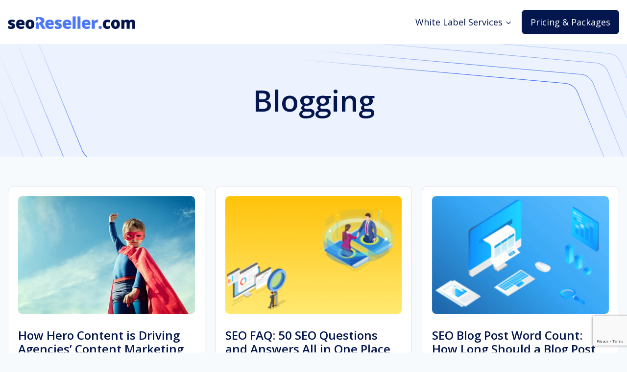

--- FILE ---
content_type: text/html; charset=UTF-8
request_url: https://www.seoreseller.com/blog/tag/blogging/
body_size: 26111
content:
<!doctype html>
<html lang="en-US" class="no-js" itemtype="https://schema.org/Blog" itemscope>
<head>	
	<meta charset="UTF-8">
	<meta name="viewport" content="width=device-width, initial-scale=1, minimum-scale=1">	
	<meta name='robots' content='noindex, follow' />

	<!-- This site is optimized with the Yoast SEO plugin v21.7 - https://yoast.com/wordpress/plugins/seo/ -->
	<title>Blogging Archives - SEOreseller</title>
	<meta property="og:locale" content="en_US" />
	<meta property="og:type" content="article" />
	<meta property="og:title" content="Blogging Archives - SEOreseller" />
	<meta property="og:url" content="https://www.seoreseller.com/blog/tag/blogging/" />
	<meta property="og:site_name" content="SEOreseller" />
	<meta name="twitter:card" content="summary_large_image" />
	<script type="application/ld+json" class="yoast-schema-graph">{"@context":"https://schema.org","@graph":[{"@type":"CollectionPage","@id":"https://www.seoreseller.com/blog/tag/blogging/","url":"https://www.seoreseller.com/blog/tag/blogging/","name":"Blogging Archives - SEOreseller","isPartOf":{"@id":"https://www.seoreseller.com/#website"},"primaryImageOfPage":{"@id":"https://www.seoreseller.com/blog/tag/blogging/#primaryimage"},"image":{"@id":"https://www.seoreseller.com/blog/tag/blogging/#primaryimage"},"thumbnailUrl":"https://www.seoreseller.com/wp-content/uploads/2022/09/driving-agencies-img.jpg","breadcrumb":{"@id":"https://www.seoreseller.com/blog/tag/blogging/#breadcrumb"},"inLanguage":"en-US"},{"@type":"ImageObject","inLanguage":"en-US","@id":"https://www.seoreseller.com/blog/tag/blogging/#primaryimage","url":"https://www.seoreseller.com/wp-content/uploads/2022/09/driving-agencies-img.jpg","contentUrl":"https://www.seoreseller.com/wp-content/uploads/2022/09/driving-agencies-img.jpg","width":1000,"height":579},{"@type":"BreadcrumbList","@id":"https://www.seoreseller.com/blog/tag/blogging/#breadcrumb","itemListElement":[{"@type":"ListItem","position":1,"name":"Home","item":"https://www.seoreseller.com/"},{"@type":"ListItem","position":2,"name":"Blogging"}]},{"@type":"WebSite","@id":"https://www.seoreseller.com/#website","url":"https://www.seoreseller.com/","name":"SEOreseller","description":"","publisher":{"@id":"https://www.seoreseller.com/#organization"},"potentialAction":[{"@type":"SearchAction","target":{"@type":"EntryPoint","urlTemplate":"https://www.seoreseller.com/?s={search_term_string}"},"query-input":"required name=search_term_string"}],"inLanguage":"en-US"},{"@type":"Organization","@id":"https://www.seoreseller.com/#organization","name":"SEOreseller","url":"https://www.seoreseller.com/","logo":{"@type":"ImageObject","inLanguage":"en-US","@id":"https://www.seoreseller.com/#/schema/logo/image/","url":"https://www.seoreseller.com/wp-content/uploads/2023/12/seoreseller-logo.png","contentUrl":"https://www.seoreseller.com/wp-content/uploads/2023/12/seoreseller-logo.png","width":265,"height":42,"caption":"SEOreseller"},"image":{"@id":"https://www.seoreseller.com/#/schema/logo/image/"}}]}</script>
	<!-- / Yoast SEO plugin. -->



<script>
dataLayer = [[]];
</script>
<!-- Google Tag Manager -->
<script>(function(w,d,s,l,i){w[l]=w[l]||[];w[l].push({'gtm.start':
  new Date().getTime(),event:'gtm.js'});var f=d.getElementsByTagName(s)[0],
  j=d.createElement(s),dl=l!='dataLayer'?'&l='+l:'';j.async=true;j.src=
  'https://www.googletagmanager.com/gtm.js?id='+i+dl;f.parentNode.insertBefore(j,f);
  })(window,document,'script','dataLayer','GTM-KNW6ZD84');
</script>
<!-- End Google Tag Manager --><link rel="alternate" type="application/rss+xml" title="SEOreseller &raquo; Feed" href="https://www.seoreseller.com/feed/" />
<link rel="alternate" type="application/rss+xml" title="SEOreseller &raquo; Comments Feed" href="https://www.seoreseller.com/comments/feed/" />
			<script>document.documentElement.classList.remove( 'no-js' );</script>
			<link rel="alternate" type="application/rss+xml" title="SEOreseller &raquo; Blogging Tag Feed" href="https://www.seoreseller.com/blog/tag/blogging/feed/" />
<script>
window._wpemojiSettings = {"baseUrl":"https:\/\/s.w.org\/images\/core\/emoji\/14.0.0\/72x72\/","ext":".png","svgUrl":"https:\/\/s.w.org\/images\/core\/emoji\/14.0.0\/svg\/","svgExt":".svg","source":{"concatemoji":"https:\/\/www.seoreseller.com\/wp-includes\/js\/wp-emoji-release.min.js?ver=6.4.7"}};
/*! This file is auto-generated */
!function(i,n){var o,s,e;function c(e){try{var t={supportTests:e,timestamp:(new Date).valueOf()};sessionStorage.setItem(o,JSON.stringify(t))}catch(e){}}function p(e,t,n){e.clearRect(0,0,e.canvas.width,e.canvas.height),e.fillText(t,0,0);var t=new Uint32Array(e.getImageData(0,0,e.canvas.width,e.canvas.height).data),r=(e.clearRect(0,0,e.canvas.width,e.canvas.height),e.fillText(n,0,0),new Uint32Array(e.getImageData(0,0,e.canvas.width,e.canvas.height).data));return t.every(function(e,t){return e===r[t]})}function u(e,t,n){switch(t){case"flag":return n(e,"\ud83c\udff3\ufe0f\u200d\u26a7\ufe0f","\ud83c\udff3\ufe0f\u200b\u26a7\ufe0f")?!1:!n(e,"\ud83c\uddfa\ud83c\uddf3","\ud83c\uddfa\u200b\ud83c\uddf3")&&!n(e,"\ud83c\udff4\udb40\udc67\udb40\udc62\udb40\udc65\udb40\udc6e\udb40\udc67\udb40\udc7f","\ud83c\udff4\u200b\udb40\udc67\u200b\udb40\udc62\u200b\udb40\udc65\u200b\udb40\udc6e\u200b\udb40\udc67\u200b\udb40\udc7f");case"emoji":return!n(e,"\ud83e\udef1\ud83c\udffb\u200d\ud83e\udef2\ud83c\udfff","\ud83e\udef1\ud83c\udffb\u200b\ud83e\udef2\ud83c\udfff")}return!1}function f(e,t,n){var r="undefined"!=typeof WorkerGlobalScope&&self instanceof WorkerGlobalScope?new OffscreenCanvas(300,150):i.createElement("canvas"),a=r.getContext("2d",{willReadFrequently:!0}),o=(a.textBaseline="top",a.font="600 32px Arial",{});return e.forEach(function(e){o[e]=t(a,e,n)}),o}function t(e){var t=i.createElement("script");t.src=e,t.defer=!0,i.head.appendChild(t)}"undefined"!=typeof Promise&&(o="wpEmojiSettingsSupports",s=["flag","emoji"],n.supports={everything:!0,everythingExceptFlag:!0},e=new Promise(function(e){i.addEventListener("DOMContentLoaded",e,{once:!0})}),new Promise(function(t){var n=function(){try{var e=JSON.parse(sessionStorage.getItem(o));if("object"==typeof e&&"number"==typeof e.timestamp&&(new Date).valueOf()<e.timestamp+604800&&"object"==typeof e.supportTests)return e.supportTests}catch(e){}return null}();if(!n){if("undefined"!=typeof Worker&&"undefined"!=typeof OffscreenCanvas&&"undefined"!=typeof URL&&URL.createObjectURL&&"undefined"!=typeof Blob)try{var e="postMessage("+f.toString()+"("+[JSON.stringify(s),u.toString(),p.toString()].join(",")+"));",r=new Blob([e],{type:"text/javascript"}),a=new Worker(URL.createObjectURL(r),{name:"wpTestEmojiSupports"});return void(a.onmessage=function(e){c(n=e.data),a.terminate(),t(n)})}catch(e){}c(n=f(s,u,p))}t(n)}).then(function(e){for(var t in e)n.supports[t]=e[t],n.supports.everything=n.supports.everything&&n.supports[t],"flag"!==t&&(n.supports.everythingExceptFlag=n.supports.everythingExceptFlag&&n.supports[t]);n.supports.everythingExceptFlag=n.supports.everythingExceptFlag&&!n.supports.flag,n.DOMReady=!1,n.readyCallback=function(){n.DOMReady=!0}}).then(function(){return e}).then(function(){var e;n.supports.everything||(n.readyCallback(),(e=n.source||{}).concatemoji?t(e.concatemoji):e.wpemoji&&e.twemoji&&(t(e.twemoji),t(e.wpemoji)))}))}((window,document),window._wpemojiSettings);
</script>
<style id='wp-emoji-styles-inline-css'>

	img.wp-smiley, img.emoji {
		display: inline !important;
		border: none !important;
		box-shadow: none !important;
		height: 1em !important;
		width: 1em !important;
		margin: 0 0.07em !important;
		vertical-align: -0.1em !important;
		background: none !important;
		padding: 0 !important;
	}
</style>
<link rel='stylesheet' id='wp-block-library-css' href='https://www.seoreseller.com/wp-includes/css/dist/block-library/style.min.css?ver=6.4.7' media='all' />
<link rel='stylesheet' id='bptb-pricing-table-style-css' href='https://www.seoreseller.com/wp-content/plugins/b-pricing-table/dist/style.css?ver=1.0.6' media='all' />
<style id='gutena-tabs-style-inline-css'>
.gutena-tabs-block{display:flex;flex-direction:column;position:relative;row-gap:var(--gutena--tabs-tab-after-gap,10px)}@media only screen and (max-width:780px)and (min-width:361px){.gutena-tabs-block.tablet-scroll>.gutena-tabs-tab{flex-wrap:nowrap;justify-content:flex-start!important;overflow:auto;white-space:nowrap}.gutena-tabs-block.tablet-scroll>.gutena-tabs-tab>.gutena-tab-title{flex:1 0 auto}}@media only screen and (max-width:360px){.gutena-tabs-block.mobile-scroll>.gutena-tabs-tab{flex-wrap:nowrap;justify-content:flex-start!important;overflow:auto;white-space:nowrap}.gutena-tabs-block.mobile-scroll>.gutena-tabs-tab>.gutena-tab-title{flex:1 0 auto}}.gutena-tabs-block>.gutena-tabs-tab{display:flex;flex-wrap:wrap;gap:var(--gutena--tabs-tab-spacing,10px);justify-content:flex-start;list-style:none;margin:0;padding:0;position:relative}.gutena-tabs-block>.gutena-tabs-tab .gutena-tab-title{min-width:var(--gutena--tabs-tab-min-width)}.gutena-tabs-block>.gutena-tabs-tab.tab-center{justify-content:center}.gutena-tabs-block>.gutena-tabs-tab.tab-right{justify-content:flex-end}.gutena-tabs-block>.gutena-tabs-tab.tab-flex .gutena-tab-title{flex:1 0 var(--gutena--tabs-tab-min-width,auto);min-width:none}.gutena-tabs-block>.gutena-tabs-tab>.gutena-tab-title{background:var(--gutena--tabs-tab-background-gradient-color,var(--gutena--tabs-tab-background-color,#fff));border-bottom:var(--gutena--tabs-tab-border-bottom);border-left:var(--gutena--tabs-tab-border-left);border-radius:var(--gutena--tabs-tab-border-radius);border-right:var(--gutena--tabs-tab-border-right);border-top:var(--gutena--tabs-tab-border-top);box-shadow:var(--gutena--tabs-tab-box-shadow);color:var(--gutena--tabs-tab-text-color,#000);cursor:pointer;font-family:var(--gutena--tabs-tab-font-family,inherit);font-size:var(--gutena--tabs-tab-font-size,14px);font-style:var(--gutena--tabs-tab-font-style);font-weight:var(--gutena--tabs-tab-font-weight);padding:var(--gutena--tabs-tab-padding);position:relative;text-align:center;text-transform:var(--gutena--tabs-tab-text-transfrom)}@media only screen and (max-width:780px){.gutena-tabs-block>.gutena-tabs-tab>.gutena-tab-title{padding:var(--gutena--tabs-tab-padding-tablet,var(--gutena--tabs-tab-padding))}}@media only screen and (max-width:360px){.gutena-tabs-block>.gutena-tabs-tab>.gutena-tab-title{padding:var(--gutena--tabs-tab-padding-mobile,var(--gutena--tabs-tab-padding-tablet,var(--gutena--tabs-tab-padding)))}}.gutena-tabs-block>.gutena-tabs-tab>.gutena-tab-title:hover{background:var(--gutena--tabs-tab-hover-background-gradient-color,var(--gutena--tabs-tab-hover-background-color,#fff));border-bottom:var(--gutena--tabs-tab-hover-border-bottom,var(--gutena--tabs-tab-border-bottom));border-left:var(--gutena--tabs-tab-hover-border-left,var(--gutena--tabs-tab-border-left));border-radius:var(--gutena--tabs-tab-hover-border-radius,var(--gutena--tabs-tab-border-radius));border-right:var(--gutena--tabs-tab-hover-border-right,var(--gutena--tabs-tab-border-right));border-top:var(--gutena--tabs-tab-hover-border-top,var(--gutena--tabs-tab-border-top));box-shadow:var(--gutena--tabs-tab-hover-box-shadow,var(--gutena--tabs-tab-box-shadow));color:var(--gutena--tabs-tab-hover-text-color,var(--gutena--tabs-tab-text-color,#000));z-index:4}.gutena-tabs-block>.gutena-tabs-tab>.gutena-tab-title:hover>.gutena-tab-title-content .gutena-tab-title-icon svg{fill:var(--gutena--tabs-tab-hover-icon-color)}.gutena-tabs-block>.gutena-tabs-tab>.gutena-tab-title.active{background:var(--gutena--tabs-tab-active-background-gradient-color,var(--gutena--tabs-tab-active-background-color,#fff));border-bottom:var(--gutena--tabs-tab-active-border-bottom);border-left:var(--gutena--tabs-tab-active-border-left);border-radius:var(--gutena--tabs-tab-active-border-radius);border-right:var(--gutena--tabs-tab-active-border-right);border-top:var(--gutena--tabs-tab-active-border-top);box-shadow:var(--gutena--tabs-tab-active-box-shadow);color:var(--gutena--tabs-tab-active-text-color,#000);z-index:4}.gutena-tabs-block>.gutena-tabs-tab>.gutena-tab-title.active>.gutena-tab-title-content .gutena-tab-title-icon svg{fill:var(--gutena--tabs-tab-active-icon-color)}.gutena-tabs-block>.gutena-tabs-tab>.gutena-tab-title.active>.gutena-tab-title-content .gutena-tab-title-icon svg path{stroke-width:5px}.gutena-tabs-block>.gutena-tabs-tab>.gutena-tab-title>.gutena-tab-title-content{align-items:center;display:inline-flex;flex-direction:row;height:100%;justify-content:center}.gutena-tabs-block>.gutena-tabs-tab>.gutena-tab-title>.gutena-tab-title-content .gutena-tab-title-icon{height:100%}.gutena-tabs-block>.gutena-tabs-tab>.gutena-tab-title>.gutena-tab-title-content .gutena-tab-title-icon svg{fill:var(--gutena--tabs-tab-icon-color);height:100%}.gutena-tabs-block>.gutena-tabs-tab>.gutena-tab-title>.gutena-tab-title-content.icon-left .gutena-tab-title-icon{margin-left:-3px;margin-right:calc(var(--gutena--tabs-tab-icon-spacing, 10)*1px)}.gutena-tabs-block>.gutena-tabs-tab>.gutena-tab-title>.gutena-tab-title-content.icon-right{flex-direction:row-reverse}.gutena-tabs-block>.gutena-tabs-tab>.gutena-tab-title>.gutena-tab-title-content.icon-right .gutena-tab-title-icon{margin-left:calc(var(--gutena--tabs-tab-icon-spacing, 10)*1px);margin-right:-3px}.gutena-tabs-block>.gutena-tabs-tab>.gutena-tab-title>.gutena-tab-title-content.icon-top{flex-direction:column}.gutena-tabs-block>.gutena-tabs-tab>.gutena-tab-title>.gutena-tab-title-content.icon-top .gutena-tab-title-icon{margin-bottom:calc(var(--gutena--tabs-tab-icon-spacing, 10)*1px)}.gutena-tabs-block>.gutena-tabs-content{margin:0!important;position:relative;z-index:2}.gutena-tabs-block>.gutena-tabs-content>.gutena-tab-block{background:var(--gutena--tabs-tab-container-background-gradient-color,var(--gutena--tabs-tab-container-background-color,#fff));border-bottom:var(--gutena--tabs-tab-container-border-bottom);border-left:var(--gutena--tabs-tab-container-border-left);border-radius:var(--gutena--tabs-tab-container-border-radius);border-right:var(--gutena--tabs-tab-container-border-right);border-top:var(--gutena--tabs-tab-container-border-top);box-shadow:var(--gutena--tabs-tab-container-box-shadow);color:var(--gutena--tabs-tab-container-text-color,#000);margin:0;padding:var(--gutena--tabs-tab-container-padding)}@media only screen and (max-width:780px){.gutena-tabs-block>.gutena-tabs-content>.gutena-tab-block{padding:var(--gutena--tabs-tab-container-padding-tablet,var(--gutena--tabs-tab-container-padding))}}@media only screen and (max-width:360px){.gutena-tabs-block>.gutena-tabs-content>.gutena-tab-block{padding:var(--gutena--tabs-tab-container-padding-mobile,var(--gutena--tabs-tab-container-padding-tablet,var(--gutena--tabs-tab-container-padding)))}}.gutena-tabs-block>.gutena-tabs-content>.gutena-tab-block:not(.active){display:none}

</style>
<link rel='stylesheet' id='plethoraplugins-tabs-style-css' href='https://www.seoreseller.com/wp-content/plugins/plethora-tabs-accordions/build/style-index.css?ver=1.4.1' media='all' />
<link rel='stylesheet' id='wpzoom-social-icons-block-style-css' href='https://www.seoreseller.com/wp-content/plugins/social-icons-widget-by-wpzoom/block/dist/style-wpzoom-social-icons.css?ver=4.3.4' media='all' />
<style id='classic-theme-styles-inline-css'>
/*! This file is auto-generated */
.wp-block-button__link{color:#fff;background-color:#32373c;border-radius:9999px;box-shadow:none;text-decoration:none;padding:calc(.667em + 2px) calc(1.333em + 2px);font-size:1.125em}.wp-block-file__button{background:#32373c;color:#fff;text-decoration:none}
</style>
<style id='global-styles-inline-css'>
body{--wp--preset--color--black: #000000;--wp--preset--color--cyan-bluish-gray: #abb8c3;--wp--preset--color--white: #ffffff;--wp--preset--color--pale-pink: #f78da7;--wp--preset--color--vivid-red: #cf2e2e;--wp--preset--color--luminous-vivid-orange: #ff6900;--wp--preset--color--luminous-vivid-amber: #fcb900;--wp--preset--color--light-green-cyan: #7bdcb5;--wp--preset--color--vivid-green-cyan: #00d084;--wp--preset--color--pale-cyan-blue: #8ed1fc;--wp--preset--color--vivid-cyan-blue: #0693e3;--wp--preset--color--vivid-purple: #9b51e0;--wp--preset--color--theme-palette-1: #03164d;--wp--preset--color--theme-palette-2: #4c78f7;--wp--preset--color--theme-palette-3: #475467;--wp--preset--color--theme-palette-4: #475467;--wp--preset--color--theme-palette-5: #475467;--wp--preset--color--theme-palette-6: #475467;--wp--preset--color--theme-palette-7: #EDF2F7;--wp--preset--color--theme-palette-8: #F7FAFC;--wp--preset--color--theme-palette-9: #ffffff;--wp--preset--gradient--vivid-cyan-blue-to-vivid-purple: linear-gradient(135deg,rgba(6,147,227,1) 0%,rgb(155,81,224) 100%);--wp--preset--gradient--light-green-cyan-to-vivid-green-cyan: linear-gradient(135deg,rgb(122,220,180) 0%,rgb(0,208,130) 100%);--wp--preset--gradient--luminous-vivid-amber-to-luminous-vivid-orange: linear-gradient(135deg,rgba(252,185,0,1) 0%,rgba(255,105,0,1) 100%);--wp--preset--gradient--luminous-vivid-orange-to-vivid-red: linear-gradient(135deg,rgba(255,105,0,1) 0%,rgb(207,46,46) 100%);--wp--preset--gradient--very-light-gray-to-cyan-bluish-gray: linear-gradient(135deg,rgb(238,238,238) 0%,rgb(169,184,195) 100%);--wp--preset--gradient--cool-to-warm-spectrum: linear-gradient(135deg,rgb(74,234,220) 0%,rgb(151,120,209) 20%,rgb(207,42,186) 40%,rgb(238,44,130) 60%,rgb(251,105,98) 80%,rgb(254,248,76) 100%);--wp--preset--gradient--blush-light-purple: linear-gradient(135deg,rgb(255,206,236) 0%,rgb(152,150,240) 100%);--wp--preset--gradient--blush-bordeaux: linear-gradient(135deg,rgb(254,205,165) 0%,rgb(254,45,45) 50%,rgb(107,0,62) 100%);--wp--preset--gradient--luminous-dusk: linear-gradient(135deg,rgb(255,203,112) 0%,rgb(199,81,192) 50%,rgb(65,88,208) 100%);--wp--preset--gradient--pale-ocean: linear-gradient(135deg,rgb(255,245,203) 0%,rgb(182,227,212) 50%,rgb(51,167,181) 100%);--wp--preset--gradient--electric-grass: linear-gradient(135deg,rgb(202,248,128) 0%,rgb(113,206,126) 100%);--wp--preset--gradient--midnight: linear-gradient(135deg,rgb(2,3,129) 0%,rgb(40,116,252) 100%);--wp--preset--font-size--small: 14px;--wp--preset--font-size--medium: 24px;--wp--preset--font-size--large: 32px;--wp--preset--font-size--x-large: 42px;--wp--preset--font-size--larger: 40px;--wp--preset--spacing--20: 0.44rem;--wp--preset--spacing--30: 0.67rem;--wp--preset--spacing--40: 1rem;--wp--preset--spacing--50: 1.5rem;--wp--preset--spacing--60: 2.25rem;--wp--preset--spacing--70: 3.38rem;--wp--preset--spacing--80: 5.06rem;--wp--preset--shadow--natural: 6px 6px 9px rgba(0, 0, 0, 0.2);--wp--preset--shadow--deep: 12px 12px 50px rgba(0, 0, 0, 0.4);--wp--preset--shadow--sharp: 6px 6px 0px rgba(0, 0, 0, 0.2);--wp--preset--shadow--outlined: 6px 6px 0px -3px rgba(255, 255, 255, 1), 6px 6px rgba(0, 0, 0, 1);--wp--preset--shadow--crisp: 6px 6px 0px rgba(0, 0, 0, 1);}:where(.is-layout-flex){gap: 0.5em;}:where(.is-layout-grid){gap: 0.5em;}body .is-layout-flow > .alignleft{float: left;margin-inline-start: 0;margin-inline-end: 2em;}body .is-layout-flow > .alignright{float: right;margin-inline-start: 2em;margin-inline-end: 0;}body .is-layout-flow > .aligncenter{margin-left: auto !important;margin-right: auto !important;}body .is-layout-constrained > .alignleft{float: left;margin-inline-start: 0;margin-inline-end: 2em;}body .is-layout-constrained > .alignright{float: right;margin-inline-start: 2em;margin-inline-end: 0;}body .is-layout-constrained > .aligncenter{margin-left: auto !important;margin-right: auto !important;}body .is-layout-constrained > :where(:not(.alignleft):not(.alignright):not(.alignfull)){max-width: var(--wp--style--global--content-size);margin-left: auto !important;margin-right: auto !important;}body .is-layout-constrained > .alignwide{max-width: var(--wp--style--global--wide-size);}body .is-layout-flex{display: flex;}body .is-layout-flex{flex-wrap: wrap;align-items: center;}body .is-layout-flex > *{margin: 0;}body .is-layout-grid{display: grid;}body .is-layout-grid > *{margin: 0;}:where(.wp-block-columns.is-layout-flex){gap: 2em;}:where(.wp-block-columns.is-layout-grid){gap: 2em;}:where(.wp-block-post-template.is-layout-flex){gap: 1.25em;}:where(.wp-block-post-template.is-layout-grid){gap: 1.25em;}.has-black-color{color: var(--wp--preset--color--black) !important;}.has-cyan-bluish-gray-color{color: var(--wp--preset--color--cyan-bluish-gray) !important;}.has-white-color{color: var(--wp--preset--color--white) !important;}.has-pale-pink-color{color: var(--wp--preset--color--pale-pink) !important;}.has-vivid-red-color{color: var(--wp--preset--color--vivid-red) !important;}.has-luminous-vivid-orange-color{color: var(--wp--preset--color--luminous-vivid-orange) !important;}.has-luminous-vivid-amber-color{color: var(--wp--preset--color--luminous-vivid-amber) !important;}.has-light-green-cyan-color{color: var(--wp--preset--color--light-green-cyan) !important;}.has-vivid-green-cyan-color{color: var(--wp--preset--color--vivid-green-cyan) !important;}.has-pale-cyan-blue-color{color: var(--wp--preset--color--pale-cyan-blue) !important;}.has-vivid-cyan-blue-color{color: var(--wp--preset--color--vivid-cyan-blue) !important;}.has-vivid-purple-color{color: var(--wp--preset--color--vivid-purple) !important;}.has-black-background-color{background-color: var(--wp--preset--color--black) !important;}.has-cyan-bluish-gray-background-color{background-color: var(--wp--preset--color--cyan-bluish-gray) !important;}.has-white-background-color{background-color: var(--wp--preset--color--white) !important;}.has-pale-pink-background-color{background-color: var(--wp--preset--color--pale-pink) !important;}.has-vivid-red-background-color{background-color: var(--wp--preset--color--vivid-red) !important;}.has-luminous-vivid-orange-background-color{background-color: var(--wp--preset--color--luminous-vivid-orange) !important;}.has-luminous-vivid-amber-background-color{background-color: var(--wp--preset--color--luminous-vivid-amber) !important;}.has-light-green-cyan-background-color{background-color: var(--wp--preset--color--light-green-cyan) !important;}.has-vivid-green-cyan-background-color{background-color: var(--wp--preset--color--vivid-green-cyan) !important;}.has-pale-cyan-blue-background-color{background-color: var(--wp--preset--color--pale-cyan-blue) !important;}.has-vivid-cyan-blue-background-color{background-color: var(--wp--preset--color--vivid-cyan-blue) !important;}.has-vivid-purple-background-color{background-color: var(--wp--preset--color--vivid-purple) !important;}.has-black-border-color{border-color: var(--wp--preset--color--black) !important;}.has-cyan-bluish-gray-border-color{border-color: var(--wp--preset--color--cyan-bluish-gray) !important;}.has-white-border-color{border-color: var(--wp--preset--color--white) !important;}.has-pale-pink-border-color{border-color: var(--wp--preset--color--pale-pink) !important;}.has-vivid-red-border-color{border-color: var(--wp--preset--color--vivid-red) !important;}.has-luminous-vivid-orange-border-color{border-color: var(--wp--preset--color--luminous-vivid-orange) !important;}.has-luminous-vivid-amber-border-color{border-color: var(--wp--preset--color--luminous-vivid-amber) !important;}.has-light-green-cyan-border-color{border-color: var(--wp--preset--color--light-green-cyan) !important;}.has-vivid-green-cyan-border-color{border-color: var(--wp--preset--color--vivid-green-cyan) !important;}.has-pale-cyan-blue-border-color{border-color: var(--wp--preset--color--pale-cyan-blue) !important;}.has-vivid-cyan-blue-border-color{border-color: var(--wp--preset--color--vivid-cyan-blue) !important;}.has-vivid-purple-border-color{border-color: var(--wp--preset--color--vivid-purple) !important;}.has-vivid-cyan-blue-to-vivid-purple-gradient-background{background: var(--wp--preset--gradient--vivid-cyan-blue-to-vivid-purple) !important;}.has-light-green-cyan-to-vivid-green-cyan-gradient-background{background: var(--wp--preset--gradient--light-green-cyan-to-vivid-green-cyan) !important;}.has-luminous-vivid-amber-to-luminous-vivid-orange-gradient-background{background: var(--wp--preset--gradient--luminous-vivid-amber-to-luminous-vivid-orange) !important;}.has-luminous-vivid-orange-to-vivid-red-gradient-background{background: var(--wp--preset--gradient--luminous-vivid-orange-to-vivid-red) !important;}.has-very-light-gray-to-cyan-bluish-gray-gradient-background{background: var(--wp--preset--gradient--very-light-gray-to-cyan-bluish-gray) !important;}.has-cool-to-warm-spectrum-gradient-background{background: var(--wp--preset--gradient--cool-to-warm-spectrum) !important;}.has-blush-light-purple-gradient-background{background: var(--wp--preset--gradient--blush-light-purple) !important;}.has-blush-bordeaux-gradient-background{background: var(--wp--preset--gradient--blush-bordeaux) !important;}.has-luminous-dusk-gradient-background{background: var(--wp--preset--gradient--luminous-dusk) !important;}.has-pale-ocean-gradient-background{background: var(--wp--preset--gradient--pale-ocean) !important;}.has-electric-grass-gradient-background{background: var(--wp--preset--gradient--electric-grass) !important;}.has-midnight-gradient-background{background: var(--wp--preset--gradient--midnight) !important;}.has-small-font-size{font-size: var(--wp--preset--font-size--small) !important;}.has-medium-font-size{font-size: var(--wp--preset--font-size--medium) !important;}.has-large-font-size{font-size: var(--wp--preset--font-size--large) !important;}.has-x-large-font-size{font-size: var(--wp--preset--font-size--x-large) !important;}
.wp-block-navigation a:where(:not(.wp-element-button)){color: inherit;}
:where(.wp-block-post-template.is-layout-flex){gap: 1.25em;}:where(.wp-block-post-template.is-layout-grid){gap: 1.25em;}
:where(.wp-block-columns.is-layout-flex){gap: 2em;}:where(.wp-block-columns.is-layout-grid){gap: 2em;}
.wp-block-pullquote{font-size: 1.5em;line-height: 1.6;}
</style>
<link rel='stylesheet' id='contact-form-7-css' href='https://www.seoreseller.com/wp-content/plugins/contact-form-7/includes/css/styles.css?ver=5.8.4' media='all' />
<link rel='stylesheet' id='toc-screen-css' href='https://www.seoreseller.com/wp-content/plugins/table-of-contents-plus/screen.min.css?ver=2309' media='all' />
<link rel='stylesheet' id='wpcf7-redirect-script-frontend-css' href='https://www.seoreseller.com/wp-content/plugins/wpcf7-redirect/build/css/wpcf7-redirect-frontend.min.css?ver=1.1' media='all' />
<link rel='stylesheet' id='parent-style-css' href='https://www.seoreseller.com/wp-content/themes/kadence/style.css?ver=6.4.7' media='all' />
<link rel='stylesheet' id='seo-style-css' href='https://www.seoreseller.com/wp-content/themes/kadence-child/assets/css/seo-style.css?ver=6.4.7' media='all' />
<link rel='stylesheet' id='seo-custom-css' href='https://www.seoreseller.com/wp-content/themes/kadence-child/assets/css/seo-custom.css?ver=6.4.7' media='all' />
<link rel='stylesheet' id='seo-style-home-css' href='https://www.seoreseller.com/wp-content/themes/kadence-child/assets/css/seo-style-home.css?ver=6.4.7' media='all' />
<link rel='stylesheet' id='seo-about-css' href='https://www.seoreseller.com/wp-content/themes/kadence-child/assets/css/seo-about.css?ver=6.4.7' media='all' />
<link rel='stylesheet' id='seo-services-css' href='https://www.seoreseller.com/wp-content/themes/kadence-child/assets/css/seo-services.css?ver=6.4.7' media='all' />
<link rel='stylesheet' id='kadence-global-css' href='https://www.seoreseller.com/wp-content/themes/kadence/assets/css/global.min.css?ver=1.1.49' media='all' />
<style id='kadence-global-inline-css'>
/* Kadence Base CSS */
:root{--global-palette1:#03164d;--global-palette2:#4c78f7;--global-palette3:#475467;--global-palette4:#475467;--global-palette5:#475467;--global-palette6:#475467;--global-palette7:#EDF2F7;--global-palette8:#F7FAFC;--global-palette9:#ffffff;--global-palette9rgb:255, 255, 255;--global-palette-highlight:var(--global-palette1);--global-palette-highlight-alt:var(--global-palette2);--global-palette-highlight-alt2:var(--global-palette9);--global-palette-btn-bg:var(--global-palette1);--global-palette-btn-bg-hover:var(--global-palette2);--global-palette-btn:var(--global-palette9);--global-palette-btn-hover:var(--global-palette9);--global-body-font-family:'Open Sans', sans-serif;--global-heading-font-family:'Open Sans', sans-serif;--global-primary-nav-font-family:inherit;--global-fallback-font:sans-serif;--global-display-fallback-font:sans-serif;--global-content-width:1280px;--global-content-narrow-width:980px;--global-content-edge-padding:1rem;--global-calc-content-width:calc(1280px - var(--global-content-edge-padding) - var(--global-content-edge-padding) );--wp--style--global--content-size:var(--global-calc-content-width);}.wp-site-blocks{--global-vw:calc( 100vw - ( 0.5 * var(--scrollbar-offset)));}body{background:var(--global-palette8);}body, input, select, optgroup, textarea{font-style:normal;font-weight:normal;font-size:18px;line-height:1.5;font-family:var(--global-body-font-family);color:var(--global-palette4);}.content-bg, body.content-style-unboxed .site{background:var(--global-palette9);}@media all and (max-width: 1024px){body{background:var(--global-palette8);font-size:17px;}.content-bg, body.content-style-unboxed .site{background:var(--global-palette8);}}@media all and (max-width: 767px){body{font-size:16px;}}h1,h2,h3,h4,h5,h6{font-family:var(--global-heading-font-family);}h1{font-style:normal;font-weight:600;font-size:60px;line-height:1.2;color:var(--global-palette1);}h2{font-style:normal;font-weight:600;font-size:48px;line-height:1.2;color:var(--global-palette1);}h3{font-style:normal;font-weight:600;font-size:40px;line-height:1.2;color:var(--global-palette1);}h4{font-style:normal;font-weight:500;font-size:36px;line-height:1.2;color:var(--global-palette1);}h5{font-style:normal;font-weight:500;font-size:28px;line-height:1.2;color:var(--global-palette1);}h6{font-style:normal;font-weight:500;font-size:20px;line-height:1.5;color:var(--global-palette1);}@media all and (max-width: 1024px){h1{font-size:48px;}h2{font-size:40px;}h3{font-size:32px;}h4{font-size:28px;}h5{font-size:24px;}h6{font-size:18px;}}@media all and (max-width: 767px){h1{font-size:40px;}h2{font-size:32px;}h3{font-size:28px;}h4{font-size:24px;}h5{font-size:20px;}h6{font-size:18px;}}.entry-hero .kadence-breadcrumbs{max-width:1280px;}.site-container, .site-header-row-layout-contained, .site-footer-row-layout-contained, .entry-hero-layout-contained, .comments-area, .alignfull > .wp-block-cover__inner-container, .alignwide > .wp-block-cover__inner-container{max-width:var(--global-content-width);}.content-width-narrow .content-container.site-container, .content-width-narrow .hero-container.site-container{max-width:var(--global-content-narrow-width);}@media all and (min-width: 1510px){.wp-site-blocks .content-container  .alignwide{margin-left:-115px;margin-right:-115px;width:unset;max-width:unset;}}@media all and (min-width: 1240px){.content-width-narrow .wp-site-blocks .content-container .alignwide{margin-left:-130px;margin-right:-130px;width:unset;max-width:unset;}}.content-style-boxed .wp-site-blocks .entry-content .alignwide{margin-left:calc( -1 * var( --global-content-boxed-padding ) );margin-right:calc( -1 * var( --global-content-boxed-padding ) );}.content-area{margin-top:0rem;margin-bottom:0rem;}@media all and (max-width: 1024px){.content-area{margin-top:2.99rem;margin-bottom:2.99rem;}}@media all and (max-width: 767px){.content-area{margin-top:2rem;margin-bottom:2rem;}}@media all and (max-width: 1024px){:root{--global-content-edge-padding:1rem;--global-content-boxed-padding:16px;}}@media all and (max-width: 767px){:root{--global-content-edge-padding:1rem;--global-content-boxed-padding:16px;}}@media all and (max-width: 1024px){.entry-content-wrap{padding:16px;}}@media all and (max-width: 767px){.entry-content-wrap{padding:16px;}}.entry.single-entry{box-shadow:inset 0px 0px 0px 0px rgba(0,0,0,0.05);}.entry.loop-entry{box-shadow:0px 15px 15px -10px rgba(0,0,0,0.05);}@media all and (max-width: 1024px){.loop-entry .entry-content-wrap{padding:16px;}}@media all and (max-width: 767px){.loop-entry .entry-content-wrap{padding:16px;}}button, .button, .wp-block-button__link, input[type="button"], input[type="reset"], input[type="submit"], .fl-button, .elementor-button-wrapper .elementor-button{border-radius:8px;padding:0.6em 1em 0.6em 1em;box-shadow:0px 0px 0px -7px rgba(0,0,0,0);}.wp-block-button.is-style-outline .wp-block-button__link{padding:0.6em 1em 0.6em 1em;}button:hover, button:focus, button:active, .button:hover, .button:focus, .button:active, .wp-block-button__link:hover, .wp-block-button__link:focus, .wp-block-button__link:active, input[type="button"]:hover, input[type="button"]:focus, input[type="button"]:active, input[type="reset"]:hover, input[type="reset"]:focus, input[type="reset"]:active, input[type="submit"]:hover, input[type="submit"]:focus, input[type="submit"]:active, .elementor-button-wrapper .elementor-button:hover, .elementor-button-wrapper .elementor-button:focus, .elementor-button-wrapper .elementor-button:active{box-shadow:0px 15px 25px -7px rgba(0,0,0,0.1);}.kb-button.kb-btn-global-outline.kb-btn-global-inherit{padding-top:calc(0.6em - 2px);padding-right:calc(1em - 2px);padding-bottom:calc(0.6em - 2px);padding-left:calc(1em - 2px);}@media all and (min-width: 1025px){.transparent-header .entry-hero .entry-hero-container-inner{padding-top:80px;}}@media all and (max-width: 1024px){.mobile-transparent-header .entry-hero .entry-hero-container-inner{padding-top:80px;}}@media all and (max-width: 767px){.mobile-transparent-header .entry-hero .entry-hero-container-inner{padding-top:80px;}}@media all and (max-width: 767px){.wp-site-blocks .entry-hero-container-inner{background:var(--global-palette8);}}#kt-scroll-up-reader, #kt-scroll-up{border-radius:0px 0px 0px 0px;background:var(--global-palette2);bottom:20px;font-size:1.4em;padding:0.4em 0.4em 0.4em 0.4em;}#kt-scroll-up-reader.scroll-up-side-right, #kt-scroll-up.scroll-up-side-right{right:15px;}#kt-scroll-up-reader.scroll-up-side-left, #kt-scroll-up.scroll-up-side-left{left:15px;}#kt-scroll-up-reader:hover, #kt-scroll-up:hover{background:var(--global-palette1);}.post-archive-hero-section .entry-hero-container-inner{background:var(--global-palette1);}.entry-hero.post-archive-hero-section .entry-header{min-height:230px;}.wp-site-blocks .post-archive-title h1{color:var(--global-palette1);}.post-archive-title .archive-description{color:var(--global-palette8);}.post-archive-title .archive-description a:hover{color:var(--global-palette2);}.loop-entry.type-post h2.entry-title{font-style:normal;font-size:24px;line-height:1.2;color:var(--global-palette1);}@media all and (max-width: 1024px){.loop-entry.type-post h2.entry-title{font-size:20px;line-height:1.2;}}@media all and (max-width: 767px){.loop-entry.type-post h2.entry-title{font-size:18px;}}.loop-entry.type-post .entry-meta{font-style:normal;font-size:16px;line-height:1.2;}.loop-entry.type-post .entry-meta{color:var(--global-palette3);}.loop-entry.type-post .entry-meta a:hover{color:var(--global-palette2);}@media all and (max-width: 1024px){.loop-entry.type-post .entry-meta{font-size:14px;}}@media all and (max-width: 767px){.loop-entry.type-post .entry-meta{font-size:13px;}}
/* Kadence Header CSS */
@media all and (max-width: 1024px){.mobile-transparent-header #masthead{position:absolute;left:0px;right:0px;z-index:100;}.kadence-scrollbar-fixer.mobile-transparent-header #masthead{right:var(--scrollbar-offset,0);}.mobile-transparent-header #masthead, .mobile-transparent-header .site-top-header-wrap .site-header-row-container-inner, .mobile-transparent-header .site-main-header-wrap .site-header-row-container-inner, .mobile-transparent-header .site-bottom-header-wrap .site-header-row-container-inner{background:transparent;}.site-header-row-tablet-layout-fullwidth, .site-header-row-tablet-layout-standard{padding:0px;}}@media all and (min-width: 1025px){.transparent-header #masthead{position:absolute;left:0px;right:0px;z-index:100;}.transparent-header.kadence-scrollbar-fixer #masthead{right:var(--scrollbar-offset,0);}.transparent-header #masthead, .transparent-header .site-top-header-wrap .site-header-row-container-inner, .transparent-header .site-main-header-wrap .site-header-row-container-inner, .transparent-header .site-bottom-header-wrap .site-header-row-container-inner{background:transparent;}}.site-branding a.brand img{max-width:260px;}.site-branding a.brand img.svg-logo-image{width:260px;}@media all and (max-width: 1024px){.site-branding a.brand img{max-width:200px;}.site-branding a.brand img.svg-logo-image{width:200px;}}@media all and (max-width: 767px){.site-branding a.brand img{max-width:160px;}.site-branding a.brand img.svg-logo-image{width:160px;}}.site-branding{padding:0px 0px 0px 0px;}#masthead, #masthead .kadence-sticky-header.item-is-fixed:not(.item-at-start):not(.site-header-row-container):not(.site-main-header-wrap), #masthead .kadence-sticky-header.item-is-fixed:not(.item-at-start) > .site-header-row-container-inner{background:#ffffff;}.site-main-header-inner-wrap{min-height:80px;}.header-navigation[class*="header-navigation-style-underline"] .header-menu-container.primary-menu-container>ul>li>a:after{width:calc( 100% - 1.2em);}.main-navigation .primary-menu-container > ul > li.menu-item > a{padding-left:calc(1.2em / 2);padding-right:calc(1.2em / 2);padding-top:0.6em;padding-bottom:0.6em;color:var(--global-palette5);}.main-navigation .primary-menu-container > ul > li.menu-item .dropdown-nav-special-toggle{right:calc(1.2em / 2);}.main-navigation .primary-menu-container > ul > li.menu-item > a:hover{color:var(--global-palette-highlight);}.main-navigation .primary-menu-container > ul > li.menu-item.current-menu-item > a{color:var(--global-palette3);}.header-navigation .header-menu-container ul ul.sub-menu, .header-navigation .header-menu-container ul ul.submenu{background:var(--global-palette7);box-shadow:0px 2px 13px 0px rgba(0,0,0,0.1);}.header-navigation .header-menu-container ul ul li.menu-item, .header-menu-container ul.menu > li.kadence-menu-mega-enabled > ul > li.menu-item > a{border-bottom:1px solid rgba(255,255,255,0.1);}.header-navigation .header-menu-container ul ul li.menu-item > a{width:240px;padding-top:1em;padding-bottom:1em;color:var(--global-palette1);font-style:normal;font-size:14px;}.header-navigation .header-menu-container ul ul li.menu-item > a:hover{color:var(--global-palette7);background:var(--global-palette2);}.header-navigation .header-menu-container ul ul li.menu-item.current-menu-item > a{color:var(--global-palette7);background:var(--global-palette2);}.mobile-toggle-open-container .menu-toggle-open{color:var(--global-palette5);padding:0.4em 0.6em 0.4em 0.6em;font-size:14px;}.mobile-toggle-open-container .menu-toggle-open.menu-toggle-style-bordered{border:1px solid currentColor;}.mobile-toggle-open-container .menu-toggle-open .menu-toggle-icon{font-size:20px;}.mobile-toggle-open-container .menu-toggle-open:hover, .mobile-toggle-open-container .menu-toggle-open:focus-visible{color:var(--global-palette-highlight);}.mobile-navigation ul li{font-size:14px;}.mobile-navigation ul li a{padding-top:1em;padding-bottom:1em;}.mobile-navigation ul li > a, .mobile-navigation ul li.menu-item-has-children > .drawer-nav-drop-wrap{background:var(--global-palette1);color:var(--global-palette8);}.mobile-navigation ul li > a:hover, .mobile-navigation ul li.menu-item-has-children > .drawer-nav-drop-wrap:hover{background:var(--global-palette1);color:var(--global-palette2);}.mobile-navigation ul li.current-menu-item > a, .mobile-navigation ul li.current-menu-item.menu-item-has-children > .drawer-nav-drop-wrap{background:var(--global-palette1);color:var(--global-palette2);}.mobile-navigation ul li.menu-item-has-children .drawer-nav-drop-wrap, .mobile-navigation ul li:not(.menu-item-has-children) a{border-bottom:1px solid rgba(255,255,255,0.1);}.mobile-navigation:not(.drawer-navigation-parent-toggle-true) ul li.menu-item-has-children .drawer-nav-drop-wrap button{border-left:1px solid rgba(255,255,255,0.1);}#mobile-drawer .drawer-inner, #mobile-drawer.popup-drawer-layout-fullwidth.popup-drawer-animation-slice .pop-portion-bg, #mobile-drawer.popup-drawer-layout-fullwidth.popup-drawer-animation-slice.pop-animated.show-drawer .drawer-inner{background:var(--global-palette1);}#mobile-drawer .drawer-header .drawer-toggle{padding:0.6em 0.15em 0.6em 0.15em;font-size:24px;}#main-header .header-button{border:2px none transparent;box-shadow:0px 0px 0px -7px rgba(0,0,0,0);}#main-header .header-button:hover{box-shadow:0px 15px 25px -7px rgba(0,0,0,0.1);}
/* Kadence Footer CSS */
.site-middle-footer-wrap .site-footer-row-container-inner{background:#141e3c;font-style:normal;font-size:16px;color:#cccccc;}.site-footer .site-middle-footer-wrap a:where(:not(.button):not(.wp-block-button__link):not(.wp-element-button)){color:#cccccc;}.site-footer .site-middle-footer-wrap a:where(:not(.button):not(.wp-block-button__link):not(.wp-element-button)):hover{color:var(--global-palette2);}.site-middle-footer-inner-wrap{padding-top:20px;padding-bottom:60px;grid-column-gap:30px;grid-row-gap:30px;}.site-middle-footer-inner-wrap .widget{margin-bottom:20px;}.site-middle-footer-inner-wrap .widget-area .widget-title{font-style:normal;font-weight:600;font-size:18px;color:var(--global-palette8);}.site-middle-footer-inner-wrap .site-footer-section:not(:last-child):after{right:calc(-30px / 2);}@media all and (max-width: 1024px){.site-middle-footer-wrap .site-footer-row-container-inner{font-size:15px;}.site-middle-footer-inner-wrap .widget-area .widget-title{font-size:17px;}}@media all and (max-width: 767px){.site-middle-footer-wrap .site-footer-row-container-inner{font-size:14px;}.site-middle-footer-inner-wrap .widget-area .widget-title{font-size:16px;}}.site-top-footer-wrap .site-footer-row-container-inner{background:#141e3c;}.site-top-footer-inner-wrap{padding-top:30px;padding-bottom:30px;grid-column-gap:30px;grid-row-gap:30px;}.site-top-footer-inner-wrap .widget{margin-bottom:30px;}.site-top-footer-inner-wrap .site-footer-section:not(:last-child):after{right:calc(-30px / 2);}.site-bottom-footer-wrap .site-footer-row-container-inner{background:#0d1326;border-top:0px none transparent;border-bottom:0px none transparent;}.site-footer .site-bottom-footer-wrap a:where(:not(.button):not(.wp-block-button__link):not(.wp-element-button)){color:#ffffff;}.site-footer .site-bottom-footer-wrap a:where(:not(.button):not(.wp-block-button__link):not(.wp-element-button)):hover{color:rgba(255,255,255,0.6);}.site-bottom-footer-inner-wrap{padding-top:30px;padding-bottom:28px;grid-column-gap:30px;}.site-bottom-footer-inner-wrap .widget{margin-bottom:30px;}.site-bottom-footer-inner-wrap .site-footer-section:not(:last-child):after{right:calc(-30px / 2);}@media all and (max-width: 1024px){.site-bottom-footer-inner-wrap{padding-bottom:20px;}}@media all and (max-width: 767px){.site-bottom-footer-inner-wrap{padding-bottom:24px;}}.footer-social-wrap{margin:0px 0px 0px 0px;}.footer-social-wrap .footer-social-inner-wrap{font-size:1.6em;gap:0px;}.site-footer .site-footer-wrap .site-footer-section .footer-social-wrap .footer-social-inner-wrap .social-button{color:var(--global-palette9);background:rgba(3,22,77,0);border:2px none transparent;border-radius:100px;}.site-footer .site-footer-wrap .site-footer-section .footer-social-wrap .footer-social-inner-wrap .social-button:hover{color:var(--global-palette2);}#colophon .footer-html{font-style:normal;font-size:16px;color:var(--global-palette9);}@media all and (max-width: 1024px){#colophon .footer-html{font-size:15px;}}@media all and (max-width: 767px){#colophon .footer-html{font-size:14px;}}#colophon .site-footer-row-container .site-footer-row .footer-html a{color:var(--global-palette9);}#colophon .site-footer-row-container .site-footer-row .footer-html a:hover{color:var(--global-palette2);}#colophon .footer-navigation .footer-menu-container > ul > li > a{padding-left:calc(1em / 2);padding-right:calc(1em / 2);padding-top:calc(0.6em / 2);padding-bottom:calc(0.6em / 2);color:var(--global-palette9);}#colophon .footer-navigation .footer-menu-container > ul li a{font-style:normal;font-size:16px;}#colophon .footer-navigation .footer-menu-container > ul li a:hover{color:var(--global-palette2);}#colophon .footer-navigation .footer-menu-container > ul li.current-menu-item > a{color:var(--global-palette2);}@media all and (max-width: 1024px){#colophon .footer-navigation .footer-menu-container > ul li a{font-size:15px;}}@media all and (max-width: 767px){#colophon .footer-navigation .footer-menu-container > ul li a{font-size:14px;}}
</style>
<link rel='stylesheet' id='kadence-header-css' href='https://www.seoreseller.com/wp-content/themes/kadence/assets/css/header.min.css?ver=1.1.49' media='all' />
<link rel='stylesheet' id='kadence-content-css' href='https://www.seoreseller.com/wp-content/themes/kadence/assets/css/content.min.css?ver=1.1.49' media='all' />
<link rel='stylesheet' id='kadence-footer-css' href='https://www.seoreseller.com/wp-content/themes/kadence/assets/css/footer.min.css?ver=1.1.49' media='all' />
<link rel='stylesheet' id='wpzoom-social-icons-socicon-css' href='https://www.seoreseller.com/wp-content/plugins/social-icons-widget-by-wpzoom/assets/css/wpzoom-socicon.css?ver=1740028371' media='all' />
<link rel='stylesheet' id='wpzoom-social-icons-genericons-css' href='https://www.seoreseller.com/wp-content/plugins/social-icons-widget-by-wpzoom/assets/css/genericons.css?ver=1740028371' media='all' />
<link rel='stylesheet' id='wpzoom-social-icons-academicons-css' href='https://www.seoreseller.com/wp-content/plugins/social-icons-widget-by-wpzoom/assets/css/academicons.min.css?ver=1740028371' media='all' />
<link rel='stylesheet' id='wpzoom-social-icons-font-awesome-3-css' href='https://www.seoreseller.com/wp-content/plugins/social-icons-widget-by-wpzoom/assets/css/font-awesome-3.min.css?ver=1740028371' media='all' />
<link rel='stylesheet' id='dashicons-css' href='https://www.seoreseller.com/wp-includes/css/dashicons.min.css?ver=6.4.7' media='all' />
<link rel='stylesheet' id='wpzoom-social-icons-styles-css' href='https://www.seoreseller.com/wp-content/plugins/social-icons-widget-by-wpzoom/assets/css/wpzoom-social-icons-styles.css?ver=1740028371' media='all' />
<link rel='preload' as='font'  id='wpzoom-social-icons-font-academicons-woff2-css' href='https://www.seoreseller.com/wp-content/plugins/social-icons-widget-by-wpzoom/assets/font/academicons.woff2?v=1.9.2' type='font/woff2' crossorigin />
<link rel='preload' as='font'  id='wpzoom-social-icons-font-fontawesome-3-woff2-css' href='https://www.seoreseller.com/wp-content/plugins/social-icons-widget-by-wpzoom/assets/font/fontawesome-webfont.woff2?v=4.7.0' type='font/woff2' crossorigin />
<link rel='preload' as='font'  id='wpzoom-social-icons-font-genericons-woff-css' href='https://www.seoreseller.com/wp-content/plugins/social-icons-widget-by-wpzoom/assets/font/Genericons.woff' type='font/woff' crossorigin />
<link rel='preload' as='font'  id='wpzoom-social-icons-font-socicon-woff2-css' href='https://www.seoreseller.com/wp-content/plugins/social-icons-widget-by-wpzoom/assets/font/socicon.woff2?v=4.3.4' type='font/woff2' crossorigin />
<!--n2css--><script src="https://www.seoreseller.com/wp-includes/js/dist/vendor/wp-polyfill-inert.min.js?ver=3.1.2" id="wp-polyfill-inert-js"></script>
<script src="https://www.seoreseller.com/wp-includes/js/dist/vendor/regenerator-runtime.min.js?ver=0.14.0" id="regenerator-runtime-js"></script>
<script src="https://www.seoreseller.com/wp-includes/js/dist/vendor/wp-polyfill.min.js?ver=3.15.0" id="wp-polyfill-js"></script>
<script src="https://www.seoreseller.com/wp-includes/js/dist/vendor/react.min.js?ver=18.2.0" id="react-js"></script>
<script src="https://www.seoreseller.com/wp-includes/js/dist/vendor/react-dom.min.js?ver=18.2.0" id="react-dom-js"></script>
<script src="https://www.seoreseller.com/wp-content/plugins/b-pricing-table/dist/script.js?ver=1.0.6" id="bptb-pricing-table-script-js"></script>
<script src="https://www.seoreseller.com/wp-includes/js/jquery/jquery.min.js?ver=3.7.1" id="jquery-core-js"></script>
<script src="https://www.seoreseller.com/wp-includes/js/jquery/jquery-migrate.min.js?ver=3.4.1" id="jquery-migrate-js"></script>
<link rel="https://api.w.org/" href="https://www.seoreseller.com/wp-json/" /><link rel="alternate" type="application/json" href="https://www.seoreseller.com/wp-json/wp/v2/tags/2398" /><link rel="EditURI" type="application/rsd+xml" title="RSD" href="https://www.seoreseller.com/xmlrpc.php?rsd" />
<meta name="generator" content="WordPress 6.4.7" />
<script>
document.addEventListener( 'DOMContentLoaded', event => {    
  document.querySelectorAll( 'a[href^="https"]:not([href*="seoreseller.com"])' ).forEach(anchor => {   
      anchor.setAttribute( 'rel', 'noopener noreferrer' );      
  });
});
</script>
<script id='nitro-telemetry-meta' nitro-exclude>window.NPTelemetryMetadata={missReason: (!window.NITROPACK_STATE ? 'page type not allowed (post_tag)' : 'hit'),pageType: 'post_tag',isEligibleForOptimization: false,}</script><script id='nitro-generic' nitro-exclude>(()=>{window.NitroPack=window.NitroPack||{coreVersion:"na",isCounted:!1};let e=document.createElement("script");if(e.src="https://nitroscripts.com/ZvMQLzpwWsXzujzeTMoDMvVsgAMkaTAe",e.async=!0,e.id="nitro-script",document.head.appendChild(e),!window.NitroPack.isCounted){window.NitroPack.isCounted=!0;let t=()=>{navigator.sendBeacon("https://to.getnitropack.com/p",JSON.stringify({siteId:"ZvMQLzpwWsXzujzeTMoDMvVsgAMkaTAe",url:window.location.href,isOptimized:!!window.IS_NITROPACK,coreVersion:"na",missReason:window.NPTelemetryMetadata?.missReason||"",pageType:window.NPTelemetryMetadata?.pageType||"",isEligibleForOptimization:!!window.NPTelemetryMetadata?.isEligibleForOptimization}))};(()=>{let e=()=>new Promise(e=>{"complete"===document.readyState?e():window.addEventListener("load",e)}),i=()=>new Promise(e=>{document.prerendering?document.addEventListener("prerenderingchange",e,{once:!0}):e()}),a=async()=>{await i(),await e(),t()};a()})(),window.addEventListener("pageshow",e=>{if(e.persisted){let i=document.prerendering||self.performance?.getEntriesByType?.("navigation")[0]?.activationStart>0;"visible"!==document.visibilityState||i||t()}})}})();</script><style id="uagb-style-conditional-extension">@media (min-width: 1025px){body .uag-hide-desktop.uagb-google-map__wrap,body .uag-hide-desktop{display:none !important}}@media (min-width: 768px) and (max-width: 1024px){body .uag-hide-tab.uagb-google-map__wrap,body .uag-hide-tab{display:none !important}}@media (max-width: 767px){body .uag-hide-mob.uagb-google-map__wrap,body .uag-hide-mob{display:none !important}}</style><link rel='stylesheet' id='kadence-fonts-css' href='https://fonts.googleapis.com/css?family=Open%20Sans:regular,600,500,700&#038;display=swap' media='all' />
<link rel="icon" href="https://www.seoreseller.com/wp-content/uploads/2023/12/seo-fav-icon.png" sizes="32x32" />
<link rel="icon" href="https://www.seoreseller.com/wp-content/uploads/2023/12/seo-fav-icon.png" sizes="192x192" />
<link rel="apple-touch-icon" href="https://www.seoreseller.com/wp-content/uploads/2023/12/seo-fav-icon.png" />
<meta name="msapplication-TileImage" content="https://www.seoreseller.com/wp-content/uploads/2023/12/seo-fav-icon.png" />
<noscript><style id="rocket-lazyload-nojs-css">.rll-youtube-player, [data-lazy-src]{display:none !important;}</style></noscript></head>

<body class="archive tag tag-blogging tag-2398 wp-custom-logo wp-embed-responsive hfeed footer-on-bottom hide-focus-outline link-style-no-underline content-title-style-above content-width-normal content-style-boxed content-vertical-padding-show non-transparent-header mobile-non-transparent-header">	
		
<div id="wrapper" class="site wp-site-blocks">
			<a class="skip-link screen-reader-text scroll-ignore" href="#main">Skip to content</a>
		<header id="masthead" class="site-header" role="banner" itemtype="https://schema.org/WPHeader" itemscope>
	<div id="main-header" class="site-header-wrap">
		<div class="site-header-inner-wrap">
			<div class="site-header-upper-wrap">
				<div class="site-header-upper-inner-wrap">
					<div class="site-main-header-wrap site-header-row-container site-header-focus-item site-header-row-layout-standard kadence-sticky-header" data-section="kadence_customizer_header_main" data-reveal-scroll-up="true" data-shrink="false">
	<div class="site-header-row-container-inner">
				<div class="site-container">
			<div class="site-main-header-inner-wrap site-header-row site-header-row-has-sides site-header-row-no-center">
									<div class="site-header-main-section-left site-header-section site-header-section-left">
						<div class="site-header-item site-header-focus-item" data-section="title_tagline">
	<div class="site-branding branding-layout-standard site-brand-logo-only"><a class="brand has-logo-image" href="https://www.seoreseller.com/" rel="home"><img width="265" height="42" src="data:image/svg+xml,%3Csvg%20xmlns='http://www.w3.org/2000/svg'%20viewBox='0%200%20265%2042'%3E%3C/svg%3E" class="custom-logo" alt="seoreseller-logo" decoding="async" data-lazy-src="https://www.seoreseller.com/wp-content/uploads/2023/12/seoreseller-logo.png" /><noscript><img width="265" height="42" src="https://www.seoreseller.com/wp-content/uploads/2023/12/seoreseller-logo.png" class="custom-logo" alt="seoreseller-logo" decoding="async" /></noscript></a></div></div><!-- data-section="title_tagline" -->
					</div>
																	<div class="site-header-main-section-right site-header-section site-header-section-right">
						<div class="site-header-item site-header-focus-item site-header-item-main-navigation header-navigation-layout-stretch-false header-navigation-layout-fill-stretch-false" data-section="kadence_customizer_primary_navigation">
		<nav id="site-navigation" class="main-navigation header-navigation nav--toggle-sub header-navigation-style-standard header-navigation-dropdown-animation-fade-down" role="navigation" aria-label="Primary Navigation">
				<div class="primary-menu-container header-menu-container">
			<ul id="primary-menu" class="menu"><li id="menu-item-83984" class="menu-item menu-item-type-custom menu-item-object-custom menu-item-has-children menu-item-83984"><a href="/white-label-seo/"><span class="nav-drop-title-wrap">White Label Services<span class="dropdown-nav-toggle"><span class="kadence-svg-iconset svg-baseline"><svg aria-hidden="true" class="kadence-svg-icon kadence-arrow-down-svg" fill="currentColor" version="1.1" xmlns="http://www.w3.org/2000/svg" width="24" height="24" viewBox="0 0 24 24"><title>Expand</title><path d="M5.293 9.707l6 6c0.391 0.391 1.024 0.391 1.414 0l6-6c0.391-0.391 0.391-1.024 0-1.414s-1.024-0.391-1.414 0l-5.293 5.293-5.293-5.293c-0.391-0.391-1.024-0.391-1.414 0s-0.391 1.024 0 1.414z"></path>
				</svg></span></span></span></a>
<ul class="sub-menu">
	<li id="menu-item-92027" class="menu-item menu-item-type-custom menu-item-object-custom menu-item-92027"><a href="/white-label-seo">White Label SEO</a></li>
	<li id="menu-item-92030" class="menu-item menu-item-type-custom menu-item-object-custom menu-item-92030"><a href="/ppc-reseller">White Label PPC</a></li>
	<li id="menu-item-92031" class="menu-item menu-item-type-custom menu-item-object-custom menu-item-92031"><a href="/resell-facebook-ad">White Label Facebook Ads</a></li>
	<li id="menu-item-92033" class="menu-item menu-item-type-custom menu-item-object-custom menu-item-92033"><a href="#.">White Label TikTok Ads</a></li>
	<li id="menu-item-92034" class="menu-item menu-item-type-custom menu-item-object-custom menu-item-92034"><a href="/content-marketing">White Label Content</a></li>
	<li id="menu-item-92035" class="menu-item menu-item-type-custom menu-item-object-custom menu-item-92035"><a href="/link-building">White Label Link Building</a></li>
</ul>
</li>
</ul>		</div>
	</nav><!-- #site-navigation -->
	</div><!-- data-section="primary_navigation" -->
<div class="site-header-item site-header-focus-item" data-section="kadence_customizer_header_button">
	<div class="header-button-wrap"><div class="header-button-inner-wrap"><a href="https://www.seoreseller.com/pricing-packages/" target="_self" class="button header-button button-size-medium button-style-filled">Pricing &amp; Packages</a></div></div></div><!-- data-section="header_button" -->
					</div>
							</div>
		</div>
	</div>
</div>
				</div>
			</div>
					</div>
	</div>
	
<div id="mobile-header" class="site-mobile-header-wrap">
	<div class="site-header-inner-wrap">
		<div class="site-header-upper-wrap">
			<div class="site-header-upper-inner-wrap">
			<div class="site-main-header-wrap site-header-focus-item site-header-row-layout-standard site-header-row-tablet-layout-default site-header-row-mobile-layout-default ">
	<div class="site-header-row-container-inner">
		<div class="site-container">
			<div class="site-main-header-inner-wrap site-header-row site-header-row-has-sides site-header-row-no-center">
									<div class="site-header-main-section-left site-header-section site-header-section-left">
						<div class="site-header-item site-header-focus-item" data-section="title_tagline">
	<div class="site-branding mobile-site-branding branding-layout-standard branding-tablet-layout-inherit site-brand-logo-only branding-mobile-layout-inherit"><a class="brand has-logo-image" href="https://www.seoreseller.com/" rel="home"><img width="265" height="42" src="data:image/svg+xml,%3Csvg%20xmlns='http://www.w3.org/2000/svg'%20viewBox='0%200%20265%2042'%3E%3C/svg%3E" class="custom-logo" alt="seoreseller-logo" decoding="async" data-lazy-src="https://www.seoreseller.com/wp-content/uploads/2023/12/seoreseller-logo.png" /><noscript><img width="265" height="42" src="https://www.seoreseller.com/wp-content/uploads/2023/12/seoreseller-logo.png" class="custom-logo" alt="seoreseller-logo" decoding="async" /></noscript></a></div></div><!-- data-section="title_tagline" -->
					</div>
																	<div class="site-header-main-section-right site-header-section site-header-section-right">
						<div class="site-header-item site-header-focus-item site-header-item-navgation-popup-toggle" data-section="kadence_customizer_mobile_trigger">
		<div class="mobile-toggle-open-container">
						<button id="mobile-toggle" class="menu-toggle-open drawer-toggle menu-toggle-style-default" aria-label="Open menu" data-toggle-target="#mobile-drawer" data-toggle-body-class="showing-popup-drawer-from-right" aria-expanded="false" data-set-focus=".menu-toggle-close"
					>
						<span class="menu-toggle-icon"><span class="kadence-svg-iconset"><svg aria-hidden="true" class="kadence-svg-icon kadence-menu-svg" fill="currentColor" version="1.1" xmlns="http://www.w3.org/2000/svg" width="24" height="24" viewBox="0 0 24 24"><title>Toggle Menu</title><path d="M3 13h18c0.552 0 1-0.448 1-1s-0.448-1-1-1h-18c-0.552 0-1 0.448-1 1s0.448 1 1 1zM3 7h18c0.552 0 1-0.448 1-1s-0.448-1-1-1h-18c-0.552 0-1 0.448-1 1s0.448 1 1 1zM3 19h18c0.552 0 1-0.448 1-1s-0.448-1-1-1h-18c-0.552 0-1 0.448-1 1s0.448 1 1 1z"></path>
				</svg></span></span>
		</button>
	</div>
	</div><!-- data-section="mobile_trigger" -->
					</div>
							</div>
		</div>
	</div>
</div>
			</div>
		</div>
			</div>
</div>
</header><!-- #masthead -->

	<div id="inner-wrap" class="wrap hfeed kt-clear">
		<section role="banner" class="entry-hero post-archive-hero-section entry-hero-layout-standard">
	<div class="entry-hero-container-inner banner-vector">
		<div class="hero-section-overlay"></div>
		<div class="hero-container site-container">
			<header class="entry-header post-archive-title title-align-center title-tablet-align-inherit title-mobile-align-inherit">
				<h1 class="page-title archive-title">Blogging</h1>			</header><!-- .entry-header -->
		</div>
	</div>
</section><!-- .entry-hero -->
<div id="primary" class="content-area">
	<div class="content-container site-container">
		<main id="main" class="site-main" role="main">
		    							<div id="archive-container" class="content-wrap grid-cols post-archive grid-sm-col-2 grid-lg-col-3 item-image-style-above">
					
<article class="entry content-bg loop-entry post-82681 post type-post status-publish format-standard has-post-thumbnail hentry category-seo tag-blogging tag-blogs tag-clients tag-content tag-content-marketing tag-digital-marketing tag-facebook tag-free tag-funnel tag-google tag-how-to tag-leads tag-learn tag-resell tag-roi tag-seo tag-social tag-social-media tag-strategy tag-tips tag-tools tag-webinar">
			<a class="post-thumbnail kadence-thumbnail-ratio-2-3" href="https://www.seoreseller.com/blog/how-hero-content-is-driving-agencies-content-marketing/">
			<div class="post-thumbnail-inner">
				<img width="768" height="445" src="data:image/svg+xml,%3Csvg%20xmlns='http://www.w3.org/2000/svg'%20viewBox='0%200%20768%20445'%3E%3C/svg%3E" class="attachment-medium_large size-medium_large wp-post-image" alt="How Hero Content is Driving Agencies&#8217; Content Marketing" decoding="async" fetchpriority="high" data-lazy-srcset="https://www.seoreseller.com/wp-content/uploads/2022/09/driving-agencies-img-768x445.jpg 768w, https://www.seoreseller.com/wp-content/uploads/2022/09/driving-agencies-img-300x174.jpg 300w, https://www.seoreseller.com/wp-content/uploads/2022/09/driving-agencies-img.jpg 1000w" data-lazy-sizes="(max-width: 768px) 100vw, 768px" data-lazy-src="https://www.seoreseller.com/wp-content/uploads/2022/09/driving-agencies-img-768x445.jpg" /><noscript><img width="768" height="445" src="https://www.seoreseller.com/wp-content/uploads/2022/09/driving-agencies-img-768x445.jpg" class="attachment-medium_large size-medium_large wp-post-image" alt="How Hero Content is Driving Agencies&#8217; Content Marketing" decoding="async" fetchpriority="high" srcset="https://www.seoreseller.com/wp-content/uploads/2022/09/driving-agencies-img-768x445.jpg 768w, https://www.seoreseller.com/wp-content/uploads/2022/09/driving-agencies-img-300x174.jpg 300w, https://www.seoreseller.com/wp-content/uploads/2022/09/driving-agencies-img.jpg 1000w" sizes="(max-width: 768px) 100vw, 768px" /></noscript>			</div>
		</a><!-- .post-thumbnail -->
			<div class="entry-content-wrap">
		<header class="entry-header">

	<h2 class="entry-title"><a href="https://www.seoreseller.com/blog/how-hero-content-is-driving-agencies-content-marketing/" rel="bookmark">How Hero Content is Driving Agencies&#8217; Content Marketing</a></h2><div class="entry-meta entry-meta-divider-vline">
						<span class="posted-on">
						<time class="entry-date published" datetime="2022-09-09T13:30:41-07:00">September 9, 2022</time><time class="updated" datetime="2022-09-14T10:11:12-07:00">September 14, 2022</time>					</span>
					</div><!-- .entry-meta -->
</header><!-- .entry-header -->
	<div class="entry-summary">
		<p>The sheer volume of data we create on a daily basis is truly astounding. According&#8230;</p>
	</div><!-- .entry-summary -->
	<footer class="entry-footer">
		<div class="entry-actions">
		<p class="more-link-wrap">
			<a href="https://www.seoreseller.com/blog/how-hero-content-is-driving-agencies-content-marketing/" class="post-more-link">
				Read More<span class="screen-reader-text"> How Hero Content is Driving Agencies&#8217; Content Marketing</span><span class="kadence-svg-iconset svg-baseline"><svg aria-hidden="true" class="kadence-svg-icon kadence-arrow-right-alt-svg" fill="currentColor" version="1.1" xmlns="http://www.w3.org/2000/svg" width="27" height="28" viewBox="0 0 27 28"><title>Continue</title><path d="M27 13.953c0 0.141-0.063 0.281-0.156 0.375l-6 5.531c-0.156 0.141-0.359 0.172-0.547 0.094-0.172-0.078-0.297-0.25-0.297-0.453v-3.5h-19.5c-0.281 0-0.5-0.219-0.5-0.5v-3c0-0.281 0.219-0.5 0.5-0.5h19.5v-3.5c0-0.203 0.109-0.375 0.297-0.453s0.391-0.047 0.547 0.078l6 5.469c0.094 0.094 0.156 0.219 0.156 0.359v0z"></path>
				</svg></span>			</a>
		</p>
	</div><!-- .entry-actions -->
	</footer><!-- .entry-footer -->
	</div>
</article>

<article class="entry content-bg loop-entry post-71953 post type-post status-publish format-standard has-post-thumbnail hentry category-agency category-generic category-local-seo category-seo tag-agency tag-ahrefs tag-audit tag-blog-posts tag-blogging tag-blogs tag-business tag-clients tag-content tag-content-marketing tag-dashboard tag-digital-marketing tag-free tag-google tag-gmb tag-how-to tag-improve tag-leads tag-learn tag-link-building tag-links tag-local tag-local-seo tag-outreach tag-ppc tag-rankings tag-resell tag-semrush tag-seo-agency tag-seo-company tag-seo tag-seo-tips tag-serps tag-snippets tag-social tag-social-media tag-strategy tag-technical-seo tag-tips tag-tools tag-white-hat-seo tag-white-label tag-writing">
			<a class="post-thumbnail kadence-thumbnail-ratio-2-3" href="https://www.seoreseller.com/blog/seo-faq/">
			<div class="post-thumbnail-inner">
				<img width="300" height="200" src="data:image/svg+xml,%3Csvg%20xmlns='http://www.w3.org/2000/svg'%20viewBox='0%200%20300%20200'%3E%3C/svg%3E" class="attachment-medium_large size-medium_large wp-post-image" alt="SEO FAQ: 50 SEO Questions and Answers All in One Place" decoding="async" data-lazy-src="https://www.seoreseller.com/wp-content/uploads/2021/05/50-SEO-Questions-and-Answers-All-in-One-Place.png" /><noscript><img width="300" height="200" src="https://www.seoreseller.com/wp-content/uploads/2021/05/50-SEO-Questions-and-Answers-All-in-One-Place.png" class="attachment-medium_large size-medium_large wp-post-image" alt="SEO FAQ: 50 SEO Questions and Answers All in One Place" decoding="async" /></noscript>			</div>
		</a><!-- .post-thumbnail -->
			<div class="entry-content-wrap">
		<header class="entry-header">

	<h2 class="entry-title"><a href="https://www.seoreseller.com/blog/seo-faq/" rel="bookmark">SEO FAQ: 50 SEO Questions and Answers All in One Place</a></h2><div class="entry-meta entry-meta-divider-vline">
						<span class="posted-on">
						<time class="entry-date published" datetime="2021-05-22T20:30:17-07:00">May 22, 2021</time><time class="updated" datetime="2022-04-22T05:39:08-07:00">April 22, 2022</time>					</span>
					</div><!-- .entry-meta -->
</header><!-- .entry-header -->
	<div class="entry-summary">
		<p>SEO. It’s not new, but it’s increasing in both popularity and need.&nbsp; But, with so&#8230;</p>
	</div><!-- .entry-summary -->
	<footer class="entry-footer">
		<div class="entry-actions">
		<p class="more-link-wrap">
			<a href="https://www.seoreseller.com/blog/seo-faq/" class="post-more-link">
				Read More<span class="screen-reader-text"> SEO FAQ: 50 SEO Questions and Answers All in One Place</span><span class="kadence-svg-iconset svg-baseline"><svg aria-hidden="true" class="kadence-svg-icon kadence-arrow-right-alt-svg" fill="currentColor" version="1.1" xmlns="http://www.w3.org/2000/svg" width="27" height="28" viewBox="0 0 27 28"><title>Continue</title><path d="M27 13.953c0 0.141-0.063 0.281-0.156 0.375l-6 5.531c-0.156 0.141-0.359 0.172-0.547 0.094-0.172-0.078-0.297-0.25-0.297-0.453v-3.5h-19.5c-0.281 0-0.5-0.219-0.5-0.5v-3c0-0.281 0.219-0.5 0.5-0.5h19.5v-3.5c0-0.203 0.109-0.375 0.297-0.453s0.391-0.047 0.547 0.078l6 5.469c0.094 0.094 0.156 0.219 0.156 0.359v0z"></path>
				</svg></span>			</a>
		</p>
	</div><!-- .entry-actions -->
	</footer><!-- .entry-footer -->
	</div>
</article>

<article class="entry content-bg loop-entry post-71908 post type-post status-publish format-standard has-post-thumbnail hentry category-content-marketing category-generic category-seo tag-audit tag-blog-posts tag-blogging tag-blogs tag-business tag-content tag-content-marketing tag-content-writing tag-facebook tag-free tag-google tag-how-to tag-leads tag-learn tag-links tag-rankings tag-resell tag-seo tag-serps tag-social tag-social-media tag-strategy tag-tips tag-writing">
			<a class="post-thumbnail kadence-thumbnail-ratio-2-3" href="https://www.seoreseller.com/blog/how-long-should-a-blog-post-be/">
			<div class="post-thumbnail-inner">
				<img width="300" height="200" src="data:image/svg+xml,%3Csvg%20xmlns='http://www.w3.org/2000/svg'%20viewBox='0%200%20300%20200'%3E%3C/svg%3E" class="attachment-medium_large size-medium_large wp-post-image" alt="SEO Blog Post Word Count: How Long Should a Blog Post Be?" decoding="async" data-lazy-src="https://www.seoreseller.com/wp-content/uploads/2021/05/SEO-Blog-Post-Word-Count-How-Long-Should-a-Blog-Post-Be.png" /><noscript><img width="300" height="200" src="https://www.seoreseller.com/wp-content/uploads/2021/05/SEO-Blog-Post-Word-Count-How-Long-Should-a-Blog-Post-Be.png" class="attachment-medium_large size-medium_large wp-post-image" alt="SEO Blog Post Word Count: How Long Should a Blog Post Be?" decoding="async" /></noscript>			</div>
		</a><!-- .post-thumbnail -->
			<div class="entry-content-wrap">
		<header class="entry-header">

	<h2 class="entry-title"><a href="https://www.seoreseller.com/blog/how-long-should-a-blog-post-be/" rel="bookmark">SEO Blog Post Word Count: How Long Should a Blog Post Be?</a></h2><div class="entry-meta entry-meta-divider-vline">
						<span class="posted-on">
						<time class="entry-date published" datetime="2021-05-09T19:22:12-07:00">May 9, 2021</time><time class="updated" datetime="2022-04-22T05:36:33-07:00">April 22, 2022</time>					</span>
					</div><!-- .entry-meta -->
</header><!-- .entry-header -->
	<div class="entry-summary">
		<p>Have you ever sat down to write your next blog post and wondered, “How long&#8230;</p>
	</div><!-- .entry-summary -->
	<footer class="entry-footer">
		<div class="entry-actions">
		<p class="more-link-wrap">
			<a href="https://www.seoreseller.com/blog/how-long-should-a-blog-post-be/" class="post-more-link">
				Read More<span class="screen-reader-text"> SEO Blog Post Word Count: How Long Should a Blog Post Be?</span><span class="kadence-svg-iconset svg-baseline"><svg aria-hidden="true" class="kadence-svg-icon kadence-arrow-right-alt-svg" fill="currentColor" version="1.1" xmlns="http://www.w3.org/2000/svg" width="27" height="28" viewBox="0 0 27 28"><title>Continue</title><path d="M27 13.953c0 0.141-0.063 0.281-0.156 0.375l-6 5.531c-0.156 0.141-0.359 0.172-0.547 0.094-0.172-0.078-0.297-0.25-0.297-0.453v-3.5h-19.5c-0.281 0-0.5-0.219-0.5-0.5v-3c0-0.281 0.219-0.5 0.5-0.5h19.5v-3.5c0-0.203 0.109-0.375 0.297-0.453s0.391-0.047 0.547 0.078l6 5.469c0.094 0.094 0.156 0.219 0.156 0.359v0z"></path>
				</svg></span>			</a>
		</p>
	</div><!-- .entry-actions -->
	</footer><!-- .entry-footer -->
	</div>
</article>

<article class="entry content-bg loop-entry post-70160 post type-post status-publish format-standard has-post-thumbnail hentry category-generic category-seo-reseller tag-blogging tag-blogs tag-business tag-content tag-content-marketing tag-free tag-google tag-improve tag-leads tag-link-building tag-links tag-outreach tag-rankings tag-seo tag-serps tag-small-business tag-social tag-social-media tag-strategy tag-tips tag-tools">
			<a class="post-thumbnail kadence-thumbnail-ratio-2-3" href="https://www.seoreseller.com/blog/tips-for-your-small-business-to-rank/">
			<div class="post-thumbnail-inner">
				<img width="768" height="512" src="data:image/svg+xml,%3Csvg%20xmlns='http://www.w3.org/2000/svg'%20viewBox='0%200%20768%20512'%3E%3C/svg%3E" class="attachment-medium_large size-medium_large wp-post-image" alt="7 Tips For Your Small Business To Rank Higher On Search Engines" decoding="async" data-lazy-srcset="https://www.seoreseller.com/wp-content/uploads/2020/07/seoreseller-SEO-Software-Guide-Banner-Head-2-768x512.png 768w, https://www.seoreseller.com/wp-content/uploads/2020/07/seoreseller-SEO-Software-Guide-Banner-Head-2-300x200.png 300w, https://www.seoreseller.com/wp-content/uploads/2020/07/seoreseller-SEO-Software-Guide-Banner-Head-2-1024x682.png 1024w, https://www.seoreseller.com/wp-content/uploads/2020/07/seoreseller-SEO-Software-Guide-Banner-Head-2.png 1201w" data-lazy-sizes="(max-width: 768px) 100vw, 768px" data-lazy-src="https://www.seoreseller.com/wp-content/uploads/2020/07/seoreseller-SEO-Software-Guide-Banner-Head-2-768x512.png" /><noscript><img width="768" height="512" src="https://www.seoreseller.com/wp-content/uploads/2020/07/seoreseller-SEO-Software-Guide-Banner-Head-2-768x512.png" class="attachment-medium_large size-medium_large wp-post-image" alt="7 Tips For Your Small Business To Rank Higher On Search Engines" decoding="async" loading="lazy" srcset="https://www.seoreseller.com/wp-content/uploads/2020/07/seoreseller-SEO-Software-Guide-Banner-Head-2-768x512.png 768w, https://www.seoreseller.com/wp-content/uploads/2020/07/seoreseller-SEO-Software-Guide-Banner-Head-2-300x200.png 300w, https://www.seoreseller.com/wp-content/uploads/2020/07/seoreseller-SEO-Software-Guide-Banner-Head-2-1024x682.png 1024w, https://www.seoreseller.com/wp-content/uploads/2020/07/seoreseller-SEO-Software-Guide-Banner-Head-2.png 1201w" sizes="(max-width: 768px) 100vw, 768px" /></noscript>			</div>
		</a><!-- .post-thumbnail -->
			<div class="entry-content-wrap">
		<header class="entry-header">

	<h2 class="entry-title"><a href="https://www.seoreseller.com/blog/tips-for-your-small-business-to-rank/" rel="bookmark">7 Tips For Your Small Business To Rank Higher On Search Engines</a></h2><div class="entry-meta entry-meta-divider-vline">
						<span class="posted-on">
						<time class="entry-date published" datetime="2021-01-12T08:43:00-08:00">January 12, 2021</time><time class="updated" datetime="2022-02-24T07:05:24-08:00">February 24, 2022</time>					</span>
					</div><!-- .entry-meta -->
</header><!-- .entry-header -->
	<div class="entry-summary">
		<p>If you own a small business, then you know that a strong online presence is&#8230;</p>
	</div><!-- .entry-summary -->
	<footer class="entry-footer">
		<div class="entry-actions">
		<p class="more-link-wrap">
			<a href="https://www.seoreseller.com/blog/tips-for-your-small-business-to-rank/" class="post-more-link">
				Read More<span class="screen-reader-text"> 7 Tips For Your Small Business To Rank Higher On Search Engines</span><span class="kadence-svg-iconset svg-baseline"><svg aria-hidden="true" class="kadence-svg-icon kadence-arrow-right-alt-svg" fill="currentColor" version="1.1" xmlns="http://www.w3.org/2000/svg" width="27" height="28" viewBox="0 0 27 28"><title>Continue</title><path d="M27 13.953c0 0.141-0.063 0.281-0.156 0.375l-6 5.531c-0.156 0.141-0.359 0.172-0.547 0.094-0.172-0.078-0.297-0.25-0.297-0.453v-3.5h-19.5c-0.281 0-0.5-0.219-0.5-0.5v-3c0-0.281 0.219-0.5 0.5-0.5h19.5v-3.5c0-0.203 0.109-0.375 0.297-0.453s0.391-0.047 0.547 0.078l6 5.469c0.094 0.094 0.156 0.219 0.156 0.359v0z"></path>
				</svg></span>			</a>
		</p>
	</div><!-- .entry-actions -->
	</footer><!-- .entry-footer -->
	</div>
</article>

<article class="entry content-bg loop-entry post-66635 post type-post status-publish format-standard has-post-thumbnail hentry category-retail category-seo-reseller tag-audit tag-blogging tag-blogs tag-business tag-clients tag-content tag-content-marketing tag-digital-marketing tag-free tag-funnel tag-google tag-how-to tag-leads tag-learn tag-link-building tag-links tag-outreach tag-rankings tag-seo tag-serps tag-small-business tag-social tag-social-media tag-strategy tag-tools tag-web-design tag-writing">
			<a class="post-thumbnail kadence-thumbnail-ratio-2-3" href="https://www.seoreseller.com/blog/what-is-guest-blogging/">
			<div class="post-thumbnail-inner">
				<img width="768" height="512" src="data:image/svg+xml,%3Csvg%20xmlns='http://www.w3.org/2000/svg'%20viewBox='0%200%20768%20512'%3E%3C/svg%3E" class="attachment-medium_large size-medium_large wp-post-image" alt="What is Guest Blogging and Why is it Important for Businesses?" decoding="async" data-lazy-srcset="https://www.seoreseller.com/wp-content/uploads/2020/12/Blog-Banner-Head-768x512.png 768w, https://www.seoreseller.com/wp-content/uploads/2020/12/Blog-Banner-Head-300x200.png 300w, https://www.seoreseller.com/wp-content/uploads/2020/12/Blog-Banner-Head-1024x683.png 1024w, https://www.seoreseller.com/wp-content/uploads/2020/12/Blog-Banner-Head.png 1201w" data-lazy-sizes="(max-width: 768px) 100vw, 768px" data-lazy-src="https://www.seoreseller.com/wp-content/uploads/2020/12/Blog-Banner-Head-768x512.png" /><noscript><img width="768" height="512" src="https://www.seoreseller.com/wp-content/uploads/2020/12/Blog-Banner-Head-768x512.png" class="attachment-medium_large size-medium_large wp-post-image" alt="What is Guest Blogging and Why is it Important for Businesses?" decoding="async" loading="lazy" srcset="https://www.seoreseller.com/wp-content/uploads/2020/12/Blog-Banner-Head-768x512.png 768w, https://www.seoreseller.com/wp-content/uploads/2020/12/Blog-Banner-Head-300x200.png 300w, https://www.seoreseller.com/wp-content/uploads/2020/12/Blog-Banner-Head-1024x683.png 1024w, https://www.seoreseller.com/wp-content/uploads/2020/12/Blog-Banner-Head.png 1201w" sizes="(max-width: 768px) 100vw, 768px" /></noscript>			</div>
		</a><!-- .post-thumbnail -->
			<div class="entry-content-wrap">
		<header class="entry-header">

	<h2 class="entry-title"><a href="https://www.seoreseller.com/blog/what-is-guest-blogging/" rel="bookmark">What is Guest Blogging and Why is it Important for Businesses?</a></h2><div class="entry-meta entry-meta-divider-vline">
						<span class="posted-on">
						<time class="entry-date published" datetime="2020-12-08T11:16:28-08:00">December 8, 2020</time><time class="updated" datetime="2022-02-23T13:15:11-08:00">February 23, 2022</time>					</span>
					</div><!-- .entry-meta -->
</header><!-- .entry-header -->
	<div class="entry-summary">
		<p>One of the most effective ways to gain organic traffic is through blogs. Blogging allows&#8230;</p>
	</div><!-- .entry-summary -->
	<footer class="entry-footer">
		<div class="entry-actions">
		<p class="more-link-wrap">
			<a href="https://www.seoreseller.com/blog/what-is-guest-blogging/" class="post-more-link">
				Read More<span class="screen-reader-text"> What is Guest Blogging and Why is it Important for Businesses?</span><span class="kadence-svg-iconset svg-baseline"><svg aria-hidden="true" class="kadence-svg-icon kadence-arrow-right-alt-svg" fill="currentColor" version="1.1" xmlns="http://www.w3.org/2000/svg" width="27" height="28" viewBox="0 0 27 28"><title>Continue</title><path d="M27 13.953c0 0.141-0.063 0.281-0.156 0.375l-6 5.531c-0.156 0.141-0.359 0.172-0.547 0.094-0.172-0.078-0.297-0.25-0.297-0.453v-3.5h-19.5c-0.281 0-0.5-0.219-0.5-0.5v-3c0-0.281 0.219-0.5 0.5-0.5h19.5v-3.5c0-0.203 0.109-0.375 0.297-0.453s0.391-0.047 0.547 0.078l6 5.469c0.094 0.094 0.156 0.219 0.156 0.359v0z"></path>
				</svg></span>			</a>
		</p>
	</div><!-- .entry-actions -->
	</footer><!-- .entry-footer -->
	</div>
</article>

<article class="entry content-bg loop-entry post-65882 post type-post status-publish format-standard has-post-thumbnail hentry category-agency category-seo-reseller tag-agency tag-automation tag-blogging tag-blogs tag-business tag-clients tag-content tag-free tag-google tag-leads tag-links tag-local tag-outsourcing tag-ppc tag-pricing tag-selling tag-seo tag-shopify tag-small-business tag-social tag-social-media tag-template tag-templates tag-tools tag-web-design tag-wordpress">
			<a class="post-thumbnail kadence-thumbnail-ratio-2-3" href="https://www.seoreseller.com/blog/website-design-builder-for-startup-agencies/">
			<div class="post-thumbnail-inner">
				<img width="768" height="512" src="data:image/svg+xml,%3Csvg%20xmlns='http://www.w3.org/2000/svg'%20viewBox='0%200%20768%20512'%3E%3C/svg%3E" class="attachment-medium_large size-medium_large wp-post-image" alt="Website Design Builder for Startup Agencies: 9 Things To Look For" decoding="async" data-lazy-srcset="https://www.seoreseller.com/wp-content/uploads/2020/05/seo-project-management-tools-for-agencies-768x512.png 768w, https://www.seoreseller.com/wp-content/uploads/2020/05/seo-project-management-tools-for-agencies-300x200.png 300w, https://www.seoreseller.com/wp-content/uploads/2020/05/seo-project-management-tools-for-agencies-1024x683.png 1024w, https://www.seoreseller.com/wp-content/uploads/2020/05/seo-project-management-tools-for-agencies-1536x1024.png 1536w, https://www.seoreseller.com/wp-content/uploads/2020/05/seo-project-management-tools-for-agencies-2048x1365.png 2048w" data-lazy-sizes="(max-width: 768px) 100vw, 768px" data-lazy-src="https://www.seoreseller.com/wp-content/uploads/2020/05/seo-project-management-tools-for-agencies-768x512.png" /><noscript><img width="768" height="512" src="https://www.seoreseller.com/wp-content/uploads/2020/05/seo-project-management-tools-for-agencies-768x512.png" class="attachment-medium_large size-medium_large wp-post-image" alt="Website Design Builder for Startup Agencies: 9 Things To Look For" decoding="async" loading="lazy" srcset="https://www.seoreseller.com/wp-content/uploads/2020/05/seo-project-management-tools-for-agencies-768x512.png 768w, https://www.seoreseller.com/wp-content/uploads/2020/05/seo-project-management-tools-for-agencies-300x200.png 300w, https://www.seoreseller.com/wp-content/uploads/2020/05/seo-project-management-tools-for-agencies-1024x683.png 1024w, https://www.seoreseller.com/wp-content/uploads/2020/05/seo-project-management-tools-for-agencies-1536x1024.png 1536w, https://www.seoreseller.com/wp-content/uploads/2020/05/seo-project-management-tools-for-agencies-2048x1365.png 2048w" sizes="(max-width: 768px) 100vw, 768px" /></noscript>			</div>
		</a><!-- .post-thumbnail -->
			<div class="entry-content-wrap">
		<header class="entry-header">

	<h2 class="entry-title"><a href="https://www.seoreseller.com/blog/website-design-builder-for-startup-agencies/" rel="bookmark">Website Design Builder for Startup Agencies: 9 Things To Look For</a></h2><div class="entry-meta entry-meta-divider-vline">
						<span class="posted-on">
						<time class="entry-date published" datetime="2020-08-17T18:32:36-07:00">August 17, 2020</time><time class="updated" datetime="2022-02-24T06:43:41-08:00">February 24, 2022</time>					</span>
					</div><!-- .entry-meta -->
</header><!-- .entry-header -->
	<div class="entry-summary">
		<p>Some small businesses are now beginning to realize that social media isn’t enough to get&#8230;</p>
	</div><!-- .entry-summary -->
	<footer class="entry-footer">
		<div class="entry-actions">
		<p class="more-link-wrap">
			<a href="https://www.seoreseller.com/blog/website-design-builder-for-startup-agencies/" class="post-more-link">
				Read More<span class="screen-reader-text"> Website Design Builder for Startup Agencies: 9 Things To Look For</span><span class="kadence-svg-iconset svg-baseline"><svg aria-hidden="true" class="kadence-svg-icon kadence-arrow-right-alt-svg" fill="currentColor" version="1.1" xmlns="http://www.w3.org/2000/svg" width="27" height="28" viewBox="0 0 27 28"><title>Continue</title><path d="M27 13.953c0 0.141-0.063 0.281-0.156 0.375l-6 5.531c-0.156 0.141-0.359 0.172-0.547 0.094-0.172-0.078-0.297-0.25-0.297-0.453v-3.5h-19.5c-0.281 0-0.5-0.219-0.5-0.5v-3c0-0.281 0.219-0.5 0.5-0.5h19.5v-3.5c0-0.203 0.109-0.375 0.297-0.453s0.391-0.047 0.547 0.078l6 5.469c0.094 0.094 0.156 0.219 0.156 0.359v0z"></path>
				</svg></span>			</a>
		</p>
	</div><!-- .entry-actions -->
	</footer><!-- .entry-footer -->
	</div>
</article>

<article class="entry content-bg loop-entry post-65502 post type-post status-publish format-standard has-post-thumbnail hentry category-local-seo category-retail category-seo-reseller tag-agency tag-audit tag-blogging tag-blogs tag-business tag-clients tag-content tag-content-marketing tag-content-writing tag-digital-marketing tag-google tag-gmb tag-how-to tag-leads tag-learn tag-link-building tag-links tag-local tag-local-seo tag-niche tag-online-reputation tag-outreach tag-rankings tag-resell tag-revenue tag-seo tag-strategy tag-tips tag-tools tag-writing">
			<a class="post-thumbnail kadence-thumbnail-ratio-2-3" href="https://www.seoreseller.com/blog/link-building-local-outreach/">
			<div class="post-thumbnail-inner">
				<img width="768" height="512" src="data:image/svg+xml,%3Csvg%20xmlns='http://www.w3.org/2000/svg'%20viewBox='0%200%20768%20512'%3E%3C/svg%3E" class="attachment-medium_large size-medium_large wp-post-image" alt="Link Building: How to do Outreach for a Local Audience" decoding="async" data-lazy-srcset="https://www.seoreseller.com/wp-content/uploads/2020/07/Blog-Banner-Head-4-768x512.png 768w, https://www.seoreseller.com/wp-content/uploads/2020/07/Blog-Banner-Head-4-300x200.png 300w, https://www.seoreseller.com/wp-content/uploads/2020/07/Blog-Banner-Head-4-1024x683.png 1024w, https://www.seoreseller.com/wp-content/uploads/2020/07/Blog-Banner-Head-4.png 1201w" data-lazy-sizes="(max-width: 768px) 100vw, 768px" data-lazy-src="https://www.seoreseller.com/wp-content/uploads/2020/07/Blog-Banner-Head-4-768x512.png" /><noscript><img width="768" height="512" src="https://www.seoreseller.com/wp-content/uploads/2020/07/Blog-Banner-Head-4-768x512.png" class="attachment-medium_large size-medium_large wp-post-image" alt="Link Building: How to do Outreach for a Local Audience" decoding="async" loading="lazy" srcset="https://www.seoreseller.com/wp-content/uploads/2020/07/Blog-Banner-Head-4-768x512.png 768w, https://www.seoreseller.com/wp-content/uploads/2020/07/Blog-Banner-Head-4-300x200.png 300w, https://www.seoreseller.com/wp-content/uploads/2020/07/Blog-Banner-Head-4-1024x683.png 1024w, https://www.seoreseller.com/wp-content/uploads/2020/07/Blog-Banner-Head-4.png 1201w" sizes="(max-width: 768px) 100vw, 768px" /></noscript>			</div>
		</a><!-- .post-thumbnail -->
			<div class="entry-content-wrap">
		<header class="entry-header">

	<h2 class="entry-title"><a href="https://www.seoreseller.com/blog/link-building-local-outreach/" rel="bookmark">Link Building: How to do Outreach for a Local Audience</a></h2><div class="entry-meta entry-meta-divider-vline">
						<span class="posted-on">
						<time class="entry-date published" datetime="2020-07-24T16:22:52-07:00">July 24, 2020</time><time class="updated" datetime="2022-02-24T05:51:15-08:00">February 24, 2022</time>					</span>
					</div><!-- .entry-meta -->
</header><!-- .entry-header -->
	<div class="entry-summary">
		<p>Are you wondering about ways you can grow a local business? Are you prepared to&#8230;</p>
	</div><!-- .entry-summary -->
	<footer class="entry-footer">
		<div class="entry-actions">
		<p class="more-link-wrap">
			<a href="https://www.seoreseller.com/blog/link-building-local-outreach/" class="post-more-link">
				Read More<span class="screen-reader-text"> Link Building: How to do Outreach for a Local Audience</span><span class="kadence-svg-iconset svg-baseline"><svg aria-hidden="true" class="kadence-svg-icon kadence-arrow-right-alt-svg" fill="currentColor" version="1.1" xmlns="http://www.w3.org/2000/svg" width="27" height="28" viewBox="0 0 27 28"><title>Continue</title><path d="M27 13.953c0 0.141-0.063 0.281-0.156 0.375l-6 5.531c-0.156 0.141-0.359 0.172-0.547 0.094-0.172-0.078-0.297-0.25-0.297-0.453v-3.5h-19.5c-0.281 0-0.5-0.219-0.5-0.5v-3c0-0.281 0.219-0.5 0.5-0.5h19.5v-3.5c0-0.203 0.109-0.375 0.297-0.453s0.391-0.047 0.547 0.078l6 5.469c0.094 0.094 0.156 0.219 0.156 0.359v0z"></path>
				</svg></span>			</a>
		</p>
	</div><!-- .entry-actions -->
	</footer><!-- .entry-footer -->
	</div>
</article>

<article class="entry content-bg loop-entry post-65380 post type-post status-publish format-standard has-post-thumbnail hentry category-agency category-ecommerce category-seo-reseller tag-blogging tag-blogs tag-business tag-clients tag-content tag-content-marketing tag-digital-marketing tag-facebook tag-free tag-google tag-gmb tag-how-to tag-improve tag-leads tag-learn tag-link-building tag-links tag-local tag-local-seo tag-prices tag-pricing tag-rankings tag-revenue tag-selling tag-seo tag-seo-tips tag-shopify tag-small-business tag-sme tag-social tag-social-media tag-strategy tag-template tag-templates tag-tips tag-tools tag-web-design tag-wordpress">
			<a class="post-thumbnail kadence-thumbnail-ratio-2-3" href="https://www.seoreseller.com/blog/how-to-set-up-e-commerce-business/">
			<div class="post-thumbnail-inner">
				<img width="700" height="351" src="data:image/svg+xml,%3Csvg%20xmlns='http://www.w3.org/2000/svg'%20viewBox='0%200%20700%20351'%3E%3C/svg%3E" class="attachment-medium_large size-medium_large wp-post-image" alt="How To Set Up An Ecommerce Business" decoding="async" data-lazy-srcset="https://www.seoreseller.com/wp-content/uploads/2020/07/seoreseller-How-to-Set-Up-an-Ecommerce-Business-1.png 700w, https://www.seoreseller.com/wp-content/uploads/2020/07/seoreseller-How-to-Set-Up-an-Ecommerce-Business-1-300x150.png 300w" data-lazy-sizes="(max-width: 700px) 100vw, 700px" data-lazy-src="https://www.seoreseller.com/wp-content/uploads/2020/07/seoreseller-How-to-Set-Up-an-Ecommerce-Business-1.png" /><noscript><img width="700" height="351" src="https://www.seoreseller.com/wp-content/uploads/2020/07/seoreseller-How-to-Set-Up-an-Ecommerce-Business-1.png" class="attachment-medium_large size-medium_large wp-post-image" alt="How To Set Up An Ecommerce Business" decoding="async" loading="lazy" srcset="https://www.seoreseller.com/wp-content/uploads/2020/07/seoreseller-How-to-Set-Up-an-Ecommerce-Business-1.png 700w, https://www.seoreseller.com/wp-content/uploads/2020/07/seoreseller-How-to-Set-Up-an-Ecommerce-Business-1-300x150.png 300w" sizes="(max-width: 700px) 100vw, 700px" /></noscript>			</div>
		</a><!-- .post-thumbnail -->
			<div class="entry-content-wrap">
		<header class="entry-header">

	<h2 class="entry-title"><a href="https://www.seoreseller.com/blog/how-to-set-up-e-commerce-business/" rel="bookmark">How To Set Up An Ecommerce Business</a></h2><div class="entry-meta entry-meta-divider-vline">
						<span class="posted-on">
						<time class="entry-date published" datetime="2020-07-14T21:29:47-07:00">July 14, 2020</time><time class="updated" datetime="2023-07-10T05:19:31-07:00">July 10, 2023</time>					</span>
					</div><!-- .entry-meta -->
</header><!-- .entry-header -->
	<div class="entry-summary">
		<p>The continuous growth of ecommerce is skyrocketing as people worldwide are spending more time and&#8230;</p>
	</div><!-- .entry-summary -->
	<footer class="entry-footer">
		<div class="entry-actions">
		<p class="more-link-wrap">
			<a href="https://www.seoreseller.com/blog/how-to-set-up-e-commerce-business/" class="post-more-link">
				Read More<span class="screen-reader-text"> How To Set Up An Ecommerce Business</span><span class="kadence-svg-iconset svg-baseline"><svg aria-hidden="true" class="kadence-svg-icon kadence-arrow-right-alt-svg" fill="currentColor" version="1.1" xmlns="http://www.w3.org/2000/svg" width="27" height="28" viewBox="0 0 27 28"><title>Continue</title><path d="M27 13.953c0 0.141-0.063 0.281-0.156 0.375l-6 5.531c-0.156 0.141-0.359 0.172-0.547 0.094-0.172-0.078-0.297-0.25-0.297-0.453v-3.5h-19.5c-0.281 0-0.5-0.219-0.5-0.5v-3c0-0.281 0.219-0.5 0.5-0.5h19.5v-3.5c0-0.203 0.109-0.375 0.297-0.453s0.391-0.047 0.547 0.078l6 5.469c0.094 0.094 0.156 0.219 0.156 0.359v0z"></path>
				</svg></span>			</a>
		</p>
	</div><!-- .entry-actions -->
	</footer><!-- .entry-footer -->
	</div>
</article>

<article class="entry content-bg loop-entry post-60498 post type-post status-publish format-standard has-post-thumbnail hentry category-agency category-seo-reseller tag-agency tag-ahrefs tag-api tag-audit tag-automation tag-blogging tag-business tag-clients tag-content tag-content-marketing tag-crm tag-dashboard tag-digital-marketing tag-free tag-google tag-how-to tag-improve tag-leads tag-link-building tag-links tag-local tag-local-seo tag-online-marketing tag-outreach tag-ppc tag-rankings tag-reports tag-resell tag-semrush tag-seo-agency tag-seo tag-strategy tag-technical-seo tag-template tag-tips tag-tools tag-web-design tag-white-label tag-wordpress">
			<a class="post-thumbnail kadence-thumbnail-ratio-2-3" href="https://www.seoreseller.com/blog/seo-tools/">
			<div class="post-thumbnail-inner">
				<img width="768" height="512" src="data:image/svg+xml,%3Csvg%20xmlns='http://www.w3.org/2000/svg'%20viewBox='0%200%20768%20512'%3E%3C/svg%3E" class="attachment-medium_large size-medium_large wp-post-image" alt="The Best SEO Tools for Your Agency Toolkit in 2021" decoding="async" data-lazy-srcset="https://www.seoreseller.com/wp-content/uploads/2020/03/seo-tools-seoreseller-768x512.png 768w, https://www.seoreseller.com/wp-content/uploads/2020/03/seo-tools-seoreseller-300x200.png 300w, https://www.seoreseller.com/wp-content/uploads/2020/03/seo-tools-seoreseller-1024x683.png 1024w, https://www.seoreseller.com/wp-content/uploads/2020/03/seo-tools-seoreseller-1536x1024.png 1536w, https://www.seoreseller.com/wp-content/uploads/2020/03/seo-tools-seoreseller-2048x1365.png 2048w" data-lazy-sizes="(max-width: 768px) 100vw, 768px" data-lazy-src="https://www.seoreseller.com/wp-content/uploads/2020/03/seo-tools-seoreseller-768x512.png" /><noscript><img width="768" height="512" src="https://www.seoreseller.com/wp-content/uploads/2020/03/seo-tools-seoreseller-768x512.png" class="attachment-medium_large size-medium_large wp-post-image" alt="The Best SEO Tools for Your Agency Toolkit in 2021" decoding="async" loading="lazy" srcset="https://www.seoreseller.com/wp-content/uploads/2020/03/seo-tools-seoreseller-768x512.png 768w, https://www.seoreseller.com/wp-content/uploads/2020/03/seo-tools-seoreseller-300x200.png 300w, https://www.seoreseller.com/wp-content/uploads/2020/03/seo-tools-seoreseller-1024x683.png 1024w, https://www.seoreseller.com/wp-content/uploads/2020/03/seo-tools-seoreseller-1536x1024.png 1536w, https://www.seoreseller.com/wp-content/uploads/2020/03/seo-tools-seoreseller-2048x1365.png 2048w" sizes="(max-width: 768px) 100vw, 768px" /></noscript>			</div>
		</a><!-- .post-thumbnail -->
			<div class="entry-content-wrap">
		<header class="entry-header">

	<h2 class="entry-title"><a href="https://www.seoreseller.com/blog/seo-tools/" rel="bookmark">The Best SEO Tools for Your Agency Toolkit in 2021</a></h2><div class="entry-meta entry-meta-divider-vline">
						<span class="posted-on">
						<time class="entry-date published" datetime="2020-03-24T23:48:48-07:00">March 24, 2020</time><time class="updated" datetime="2022-04-26T06:05:27-07:00">April 26, 2022</time>					</span>
					</div><!-- .entry-meta -->
</header><!-- .entry-header -->
	<div class="entry-summary">
		<p>There’s more to&nbsp;SEO mastery&nbsp;than developing your skills. It’s also about having the right SEO tools&#8230;.</p>
	</div><!-- .entry-summary -->
	<footer class="entry-footer">
		<div class="entry-actions">
		<p class="more-link-wrap">
			<a href="https://www.seoreseller.com/blog/seo-tools/" class="post-more-link">
				Read More<span class="screen-reader-text"> The Best SEO Tools for Your Agency Toolkit in 2021</span><span class="kadence-svg-iconset svg-baseline"><svg aria-hidden="true" class="kadence-svg-icon kadence-arrow-right-alt-svg" fill="currentColor" version="1.1" xmlns="http://www.w3.org/2000/svg" width="27" height="28" viewBox="0 0 27 28"><title>Continue</title><path d="M27 13.953c0 0.141-0.063 0.281-0.156 0.375l-6 5.531c-0.156 0.141-0.359 0.172-0.547 0.094-0.172-0.078-0.297-0.25-0.297-0.453v-3.5h-19.5c-0.281 0-0.5-0.219-0.5-0.5v-3c0-0.281 0.219-0.5 0.5-0.5h19.5v-3.5c0-0.203 0.109-0.375 0.297-0.453s0.391-0.047 0.547 0.078l6 5.469c0.094 0.094 0.156 0.219 0.156 0.359v0z"></path>
				</svg></span>			</a>
		</p>
	</div><!-- .entry-actions -->
	</footer><!-- .entry-footer -->
	</div>
</article>

<article class="entry content-bg loop-entry post-52739 post type-post status-publish format-standard has-post-thumbnail hentry category-retail category-seo-reseller tag-agency tag-ahrefs tag-audit tag-blogging tag-blogs tag-business tag-clients tag-content tag-content-writing tag-google tag-how-to tag-improve tag-leads tag-link-building tag-links tag-local tag-local-seo tag-niche tag-niches tag-outreach tag-outsourcing tag-rankings tag-reports tag-semrush tag-seo-business tag-seo tag-social tag-social-media tag-strategy tag-technical-seo tag-template tag-templates tag-tips tag-tools tag-writing">
			<a class="post-thumbnail kadence-thumbnail-ratio-2-3" href="https://www.seoreseller.com/blog/seo-link-building-strategies/">
			<div class="post-thumbnail-inner">
				<img width="768" height="432" src="data:image/svg+xml,%3Csvg%20xmlns='http://www.w3.org/2000/svg'%20viewBox='0%200%20768%20432'%3E%3C/svg%3E" class="attachment-medium_large size-medium_large wp-post-image" alt="SEO Link Building Strategies Every Agency Should Follow" decoding="async" data-lazy-srcset="https://www.seoreseller.com/wp-content/uploads/2019/04/seo-link-building-strategies-768x432.jpg 768w, https://www.seoreseller.com/wp-content/uploads/2019/04/seo-link-building-strategies-300x169.jpg 300w, https://www.seoreseller.com/wp-content/uploads/2019/04/seo-link-building-strategies-1024x576.jpg 1024w, https://www.seoreseller.com/wp-content/uploads/2019/04/seo-link-building-strategies.jpg 1920w" data-lazy-sizes="(max-width: 768px) 100vw, 768px" data-lazy-src="https://www.seoreseller.com/wp-content/uploads/2019/04/seo-link-building-strategies-768x432.jpg" /><noscript><img width="768" height="432" src="https://www.seoreseller.com/wp-content/uploads/2019/04/seo-link-building-strategies-768x432.jpg" class="attachment-medium_large size-medium_large wp-post-image" alt="SEO Link Building Strategies Every Agency Should Follow" decoding="async" loading="lazy" srcset="https://www.seoreseller.com/wp-content/uploads/2019/04/seo-link-building-strategies-768x432.jpg 768w, https://www.seoreseller.com/wp-content/uploads/2019/04/seo-link-building-strategies-300x169.jpg 300w, https://www.seoreseller.com/wp-content/uploads/2019/04/seo-link-building-strategies-1024x576.jpg 1024w, https://www.seoreseller.com/wp-content/uploads/2019/04/seo-link-building-strategies.jpg 1920w" sizes="(max-width: 768px) 100vw, 768px" /></noscript>			</div>
		</a><!-- .post-thumbnail -->
			<div class="entry-content-wrap">
		<header class="entry-header">

	<h2 class="entry-title"><a href="https://www.seoreseller.com/blog/seo-link-building-strategies/" rel="bookmark">SEO Link Building Strategies Every Agency Should Follow</a></h2><div class="entry-meta entry-meta-divider-vline">
						<span class="posted-on">
						<time class="entry-date published" datetime="2019-04-24T19:40:48-07:00">April 24, 2019</time><time class="updated" datetime="2022-02-23T13:09:01-08:00">February 23, 2022</time>					</span>
					</div><!-- .entry-meta -->
</header><!-- .entry-header -->
	<div class="entry-summary">
		<p>The importance of link building has been elevated now more than ever. Whether you&#8217;re new&#8230;</p>
	</div><!-- .entry-summary -->
	<footer class="entry-footer">
		<div class="entry-actions">
		<p class="more-link-wrap">
			<a href="https://www.seoreseller.com/blog/seo-link-building-strategies/" class="post-more-link">
				Read More<span class="screen-reader-text"> SEO Link Building Strategies Every Agency Should Follow</span><span class="kadence-svg-iconset svg-baseline"><svg aria-hidden="true" class="kadence-svg-icon kadence-arrow-right-alt-svg" fill="currentColor" version="1.1" xmlns="http://www.w3.org/2000/svg" width="27" height="28" viewBox="0 0 27 28"><title>Continue</title><path d="M27 13.953c0 0.141-0.063 0.281-0.156 0.375l-6 5.531c-0.156 0.141-0.359 0.172-0.547 0.094-0.172-0.078-0.297-0.25-0.297-0.453v-3.5h-19.5c-0.281 0-0.5-0.219-0.5-0.5v-3c0-0.281 0.219-0.5 0.5-0.5h19.5v-3.5c0-0.203 0.109-0.375 0.297-0.453s0.391-0.047 0.547 0.078l6 5.469c0.094 0.094 0.156 0.219 0.156 0.359v0z"></path>
				</svg></span>			</a>
		</p>
	</div><!-- .entry-actions -->
	</footer><!-- .entry-footer -->
	</div>
</article>

<article class="entry content-bg loop-entry post-21025 post type-post status-publish format-standard has-post-thumbnail hentry category-agency category-local-seo tag-audit tag-blogging tag-blogs tag-business tag-clients tag-content tag-dashboard tag-free tag-funnel tag-google tag-gmb tag-learn tag-local tag-online-reputation tag-revenue tag-seo tag-seo-metrics tag-serps tag-social tag-social-media tag-strategy tag-tips tag-tools tag-wordpress">
			<a class="post-thumbnail kadence-thumbnail-ratio-2-3" href="https://www.seoreseller.com/blog/online-reputation-building-a-stronghold-for-clients/">
			<div class="post-thumbnail-inner">
				<img width="768" height="263" src="data:image/svg+xml,%3Csvg%20xmlns='http://www.w3.org/2000/svg'%20viewBox='0%200%20768%20263'%3E%3C/svg%3E" class="attachment-medium_large size-medium_large wp-post-image" alt="Online Reputation: Building a Stronghold for Clients" decoding="async" data-lazy-srcset="https://www.seoreseller.com/wp-content/uploads/2016/05/When-Reputation-Is-On-The-Line-Building-A-Strategy-For-Clients-768x263.png 768w, https://www.seoreseller.com/wp-content/uploads/2016/05/When-Reputation-Is-On-The-Line-Building-A-Strategy-For-Clients-300x103.png 300w, https://www.seoreseller.com/wp-content/uploads/2016/05/When-Reputation-Is-On-The-Line-Building-A-Strategy-For-Clients.png 962w" data-lazy-sizes="(max-width: 768px) 100vw, 768px" data-lazy-src="https://www.seoreseller.com/wp-content/uploads/2016/05/When-Reputation-Is-On-The-Line-Building-A-Strategy-For-Clients-768x263.png" /><noscript><img width="768" height="263" src="https://www.seoreseller.com/wp-content/uploads/2016/05/When-Reputation-Is-On-The-Line-Building-A-Strategy-For-Clients-768x263.png" class="attachment-medium_large size-medium_large wp-post-image" alt="Online Reputation: Building a Stronghold for Clients" decoding="async" loading="lazy" srcset="https://www.seoreseller.com/wp-content/uploads/2016/05/When-Reputation-Is-On-The-Line-Building-A-Strategy-For-Clients-768x263.png 768w, https://www.seoreseller.com/wp-content/uploads/2016/05/When-Reputation-Is-On-The-Line-Building-A-Strategy-For-Clients-300x103.png 300w, https://www.seoreseller.com/wp-content/uploads/2016/05/When-Reputation-Is-On-The-Line-Building-A-Strategy-For-Clients.png 962w" sizes="(max-width: 768px) 100vw, 768px" /></noscript>			</div>
		</a><!-- .post-thumbnail -->
			<div class="entry-content-wrap">
		<header class="entry-header">

	<h2 class="entry-title"><a href="https://www.seoreseller.com/blog/online-reputation-building-a-stronghold-for-clients/" rel="bookmark">Online Reputation: Building a Stronghold for Clients</a></h2><div class="entry-meta entry-meta-divider-vline">
						<span class="posted-on">
						<time class="entry-date published" datetime="2016-05-11T12:17:02-07:00">May 11, 2016</time><time class="updated" datetime="2022-02-24T12:41:29-08:00">February 24, 2022</time>					</span>
					</div><!-- .entry-meta -->
</header><!-- .entry-header -->
	<div class="entry-summary">
		<p>Online reputation is not only about what people are saying on social media posts, review sites, and the comments sections of blogs. For those who are running an online business, it’s the fine line between closing a sale and losing customers to competitors. [&#8230;]</p>
	</div><!-- .entry-summary -->
	<footer class="entry-footer">
		<div class="entry-actions">
		<p class="more-link-wrap">
			<a href="https://www.seoreseller.com/blog/online-reputation-building-a-stronghold-for-clients/" class="post-more-link">
				Read More<span class="screen-reader-text"> Online Reputation: Building a Stronghold for Clients</span><span class="kadence-svg-iconset svg-baseline"><svg aria-hidden="true" class="kadence-svg-icon kadence-arrow-right-alt-svg" fill="currentColor" version="1.1" xmlns="http://www.w3.org/2000/svg" width="27" height="28" viewBox="0 0 27 28"><title>Continue</title><path d="M27 13.953c0 0.141-0.063 0.281-0.156 0.375l-6 5.531c-0.156 0.141-0.359 0.172-0.547 0.094-0.172-0.078-0.297-0.25-0.297-0.453v-3.5h-19.5c-0.281 0-0.5-0.219-0.5-0.5v-3c0-0.281 0.219-0.5 0.5-0.5h19.5v-3.5c0-0.203 0.109-0.375 0.297-0.453s0.391-0.047 0.547 0.078l6 5.469c0.094 0.094 0.156 0.219 0.156 0.359v0z"></path>
				</svg></span>			</a>
		</p>
	</div><!-- .entry-actions -->
	</footer><!-- .entry-footer -->
	</div>
</article>

<article class="entry content-bg loop-entry post-14653 post type-post status-publish format-standard has-post-thumbnail hentry category-generic category-seo tag-blogging tag-business tag-content tag-google tag-roi tag-seo tag-serps tag-small-business tag-tools">
			<a class="post-thumbnail kadence-thumbnail-ratio-2-3" href="https://www.seoreseller.com/blog/google-rebrands-gwt-confirms-phantom-update-and-other-news/">
			<div class="post-thumbnail-inner">
				<img width="768" height="263" src="data:image/svg+xml,%3Csvg%20xmlns='http://www.w3.org/2000/svg'%20viewBox='0%200%20768%20263'%3E%3C/svg%3E" class="attachment-medium_large size-medium_large wp-post-image" alt="Google Rebrands GWT, Confirms ‘Phantom Update, and Other News" decoding="async" data-lazy-srcset="https://www.seoreseller.com/wp-content/uploads/2015/05/GWT-Rebranding-Phantom-Update-and-Other-News.png 962w, https://www.seoreseller.com/wp-content/uploads/2015/05/GWT-Rebranding-Phantom-Update-and-Other-News-300x103.png 300w" data-lazy-sizes="(max-width: 768px) 100vw, 768px" data-lazy-src="https://www.seoreseller.com/wp-content/uploads/2015/05/GWT-Rebranding-Phantom-Update-and-Other-News.png" /><noscript><img width="768" height="263" src="https://www.seoreseller.com/wp-content/uploads/2015/05/GWT-Rebranding-Phantom-Update-and-Other-News.png" class="attachment-medium_large size-medium_large wp-post-image" alt="Google Rebrands GWT, Confirms ‘Phantom Update, and Other News" decoding="async" loading="lazy" srcset="https://www.seoreseller.com/wp-content/uploads/2015/05/GWT-Rebranding-Phantom-Update-and-Other-News.png 962w, https://www.seoreseller.com/wp-content/uploads/2015/05/GWT-Rebranding-Phantom-Update-and-Other-News-300x103.png 300w" sizes="(max-width: 768px) 100vw, 768px" /></noscript>			</div>
		</a><!-- .post-thumbnail -->
			<div class="entry-content-wrap">
		<header class="entry-header">

	<h2 class="entry-title"><a href="https://www.seoreseller.com/blog/google-rebrands-gwt-confirms-phantom-update-and-other-news/" rel="bookmark">Google Rebrands GWT, Confirms ‘Phantom Update, and Other News</a></h2><div class="entry-meta entry-meta-divider-vline">
						<span class="posted-on">
						<time class="entry-date published" datetime="2015-05-21T14:30:59-07:00">May 21, 2015</time><time class="updated" datetime="2022-02-25T07:40:43-08:00">February 25, 2022</time>					</span>
					</div><!-- .entry-meta -->
</header><!-- .entry-header -->
	<div class="entry-summary">
		<p>Introducing Google Search Console Say goodbye to the Google Webmaster Tools. In a bid to&#8230;</p>
	</div><!-- .entry-summary -->
	<footer class="entry-footer">
		<div class="entry-actions">
		<p class="more-link-wrap">
			<a href="https://www.seoreseller.com/blog/google-rebrands-gwt-confirms-phantom-update-and-other-news/" class="post-more-link">
				Read More<span class="screen-reader-text"> Google Rebrands GWT, Confirms ‘Phantom Update, and Other News</span><span class="kadence-svg-iconset svg-baseline"><svg aria-hidden="true" class="kadence-svg-icon kadence-arrow-right-alt-svg" fill="currentColor" version="1.1" xmlns="http://www.w3.org/2000/svg" width="27" height="28" viewBox="0 0 27 28"><title>Continue</title><path d="M27 13.953c0 0.141-0.063 0.281-0.156 0.375l-6 5.531c-0.156 0.141-0.359 0.172-0.547 0.094-0.172-0.078-0.297-0.25-0.297-0.453v-3.5h-19.5c-0.281 0-0.5-0.219-0.5-0.5v-3c0-0.281 0.219-0.5 0.5-0.5h19.5v-3.5c0-0.203 0.109-0.375 0.297-0.453s0.391-0.047 0.547 0.078l6 5.469c0.094 0.094 0.156 0.219 0.156 0.359v0z"></path>
				</svg></span>			</a>
		</p>
	</div><!-- .entry-actions -->
	</footer><!-- .entry-footer -->
	</div>
</article>

<article class="entry content-bg loop-entry post-13860 post type-post status-publish format-standard hentry category-generic category-seo tag-blogging tag-clients tag-content tag-content-marketing tag-google tag-how-to">
		<div class="entry-content-wrap">
		<header class="entry-header">

	<h2 class="entry-title"><a href="https://www.seoreseller.com/blog/year-search-says-us/" rel="bookmark">Top Yahoo! searches in 2014 and What it Says About Us</a></h2><div class="entry-meta entry-meta-divider-vline">
						<span class="posted-on">
						<time class="entry-date published" datetime="2015-01-09T10:35:57-08:00">January 9, 2015</time><time class="updated" datetime="2022-02-24T05:55:50-08:00">February 24, 2022</time>					</span>
					</div><!-- .entry-meta -->
</header><!-- .entry-header -->
	<div class="entry-summary">
		<p>We recently talked about the top searches from Google in 2014. This time around, we’re&#8230;</p>
	</div><!-- .entry-summary -->
	<footer class="entry-footer">
		<div class="entry-actions">
		<p class="more-link-wrap">
			<a href="https://www.seoreseller.com/blog/year-search-says-us/" class="post-more-link">
				Read More<span class="screen-reader-text"> Top Yahoo! searches in 2014 and What it Says About Us</span><span class="kadence-svg-iconset svg-baseline"><svg aria-hidden="true" class="kadence-svg-icon kadence-arrow-right-alt-svg" fill="currentColor" version="1.1" xmlns="http://www.w3.org/2000/svg" width="27" height="28" viewBox="0 0 27 28"><title>Continue</title><path d="M27 13.953c0 0.141-0.063 0.281-0.156 0.375l-6 5.531c-0.156 0.141-0.359 0.172-0.547 0.094-0.172-0.078-0.297-0.25-0.297-0.453v-3.5h-19.5c-0.281 0-0.5-0.219-0.5-0.5v-3c0-0.281 0.219-0.5 0.5-0.5h19.5v-3.5c0-0.203 0.109-0.375 0.297-0.453s0.391-0.047 0.547 0.078l6 5.469c0.094 0.094 0.156 0.219 0.156 0.359v0z"></path>
				</svg></span>			</a>
		</p>
	</div><!-- .entry-actions -->
	</footer><!-- .entry-footer -->
	</div>
</article>

<article class="entry content-bg loop-entry post-13641 post type-post status-publish format-standard hentry category-generic category-web-design-and-development tag-agency tag-blogging tag-content tag-digital-marketing tag-free tag-learn tag-online-marketing tag-seo-agency tag-seo tag-tips tag-wordpress tag-writing">
		<div class="entry-content-wrap">
		<header class="entry-header">

	<h2 class="entry-title"><a href="https://www.seoreseller.com/blog/4-ways-set-maximize-wordpress-website/" rel="bookmark">4 Ways to Set Up &#038; Maximize Your WordPress Website</a></h2><div class="entry-meta entry-meta-divider-vline">
						<span class="posted-on">
						<time class="entry-date published" datetime="2014-11-19T09:50:33-08:00">November 19, 2014</time><time class="updated" datetime="2022-02-25T13:18:37-08:00">February 25, 2022</time>					</span>
					</div><!-- .entry-meta -->
</header><!-- .entry-header -->
	<div class="entry-summary">
		<p>WordPress has gone from being a simple blogging system to a full digital platform for&#8230;</p>
	</div><!-- .entry-summary -->
	<footer class="entry-footer">
		<div class="entry-actions">
		<p class="more-link-wrap">
			<a href="https://www.seoreseller.com/blog/4-ways-set-maximize-wordpress-website/" class="post-more-link">
				Read More<span class="screen-reader-text"> 4 Ways to Set Up &#038; Maximize Your WordPress Website</span><span class="kadence-svg-iconset svg-baseline"><svg aria-hidden="true" class="kadence-svg-icon kadence-arrow-right-alt-svg" fill="currentColor" version="1.1" xmlns="http://www.w3.org/2000/svg" width="27" height="28" viewBox="0 0 27 28"><title>Continue</title><path d="M27 13.953c0 0.141-0.063 0.281-0.156 0.375l-6 5.531c-0.156 0.141-0.359 0.172-0.547 0.094-0.172-0.078-0.297-0.25-0.297-0.453v-3.5h-19.5c-0.281 0-0.5-0.219-0.5-0.5v-3c0-0.281 0.219-0.5 0.5-0.5h19.5v-3.5c0-0.203 0.109-0.375 0.297-0.453s0.391-0.047 0.547 0.078l6 5.469c0.094 0.094 0.156 0.219 0.156 0.359v0z"></path>
				</svg></span>			</a>
		</p>
	</div><!-- .entry-actions -->
	</footer><!-- .entry-footer -->
	</div>
</article>

<article class="entry content-bg loop-entry post-9138 post type-post status-publish format-standard hentry category-generic category-web-design-and-development tag-blogging tag-blogs tag-business tag-content tag-improve tag-wordpress">
		<div class="entry-content-wrap">
		<header class="entry-header">

	<h2 class="entry-title"><a href="https://www.seoreseller.com/blog/wordpress-becomes-more-than-a-ging-system-with-version-4-0/" rel="bookmark">WordPress Becomes More Than a Blogging System with Version 4.0</a></h2><div class="entry-meta entry-meta-divider-vline">
						<span class="posted-on">
						<time class="entry-date published" datetime="2014-07-15T08:49:59-07:00">July 15, 2014</time><time class="updated" datetime="2022-03-29T04:54:16-07:00">March 29, 2022</time>					</span>
					</div><!-- .entry-meta -->
</header><!-- .entry-header -->
	<div class="entry-summary">
		<p>WordPress 4.0 is coming very soon. WordPress recently announced that the first public beta of&#8230;</p>
	</div><!-- .entry-summary -->
	<footer class="entry-footer">
		<div class="entry-actions">
		<p class="more-link-wrap">
			<a href="https://www.seoreseller.com/blog/wordpress-becomes-more-than-a-ging-system-with-version-4-0/" class="post-more-link">
				Read More<span class="screen-reader-text"> WordPress Becomes More Than a Blogging System with Version 4.0</span><span class="kadence-svg-iconset svg-baseline"><svg aria-hidden="true" class="kadence-svg-icon kadence-arrow-right-alt-svg" fill="currentColor" version="1.1" xmlns="http://www.w3.org/2000/svg" width="27" height="28" viewBox="0 0 27 28"><title>Continue</title><path d="M27 13.953c0 0.141-0.063 0.281-0.156 0.375l-6 5.531c-0.156 0.141-0.359 0.172-0.547 0.094-0.172-0.078-0.297-0.25-0.297-0.453v-3.5h-19.5c-0.281 0-0.5-0.219-0.5-0.5v-3c0-0.281 0.219-0.5 0.5-0.5h19.5v-3.5c0-0.203 0.109-0.375 0.297-0.453s0.391-0.047 0.547 0.078l6 5.469c0.094 0.094 0.156 0.219 0.156 0.359v0z"></path>
				</svg></span>			</a>
		</p>
	</div><!-- .entry-actions -->
	</footer><!-- .entry-footer -->
	</div>
</article>

<article class="entry content-bg loop-entry post-9100 post type-post status-publish format-standard has-post-thumbnail hentry category-content-marketing category-generic category-seo tag-blogging tag-content tag-google tag-improve tag-learn tag-link-building tag-links tag-rankings tag-seo tag-social tag-social-media tag-template tag-tips tag-writing">
			<a class="post-thumbnail kadence-thumbnail-ratio-2-3" href="https://www.seoreseller.com/blog/doc-sheldon-case-shows-how-important-it-is-to-have-high-content-standards/">
			<div class="post-thumbnail-inner">
				<img width="300" height="200" src="data:image/svg+xml,%3Csvg%20xmlns='http://www.w3.org/2000/svg'%20viewBox='0%200%20300%20200'%3E%3C/svg%3E" class="attachment-medium_large size-medium_large wp-post-image" alt="Doc Sheldon Case: How Important It Is To Have High Content Standards" decoding="async" data-lazy-src="https://www.seoreseller.com/wp-content/uploads/2022/09/Local-SEO.jpg" /><noscript><img width="300" height="200" src="https://www.seoreseller.com/wp-content/uploads/2022/09/Local-SEO.jpg" class="attachment-medium_large size-medium_large wp-post-image" alt="Doc Sheldon Case: How Important It Is To Have High Content Standards" decoding="async" loading="lazy" /></noscript>			</div>
		</a><!-- .post-thumbnail -->
			<div class="entry-content-wrap">
		<header class="entry-header">

	<h2 class="entry-title"><a href="https://www.seoreseller.com/blog/doc-sheldon-case-shows-how-important-it-is-to-have-high-content-standards/" rel="bookmark">Doc Sheldon Case: How Important It Is To Have High Content Standards</a></h2><div class="entry-meta entry-meta-divider-vline">
						<span class="posted-on">
						<time class="entry-date published" datetime="2014-03-27T17:01:58-07:00">March 27, 2014</time><time class="updated" datetime="2023-12-12T04:11:16-08:00">December 12, 2023</time>					</span>
					</div><!-- .entry-meta -->
</header><!-- .entry-header -->
	<div class="entry-summary">
		<p>Google surprised everyone when they seemingly penalized SEO professional Doc Sheldon&#8217;s entire website for one&#8230;</p>
	</div><!-- .entry-summary -->
	<footer class="entry-footer">
		<div class="entry-actions">
		<p class="more-link-wrap">
			<a href="https://www.seoreseller.com/blog/doc-sheldon-case-shows-how-important-it-is-to-have-high-content-standards/" class="post-more-link">
				Read More<span class="screen-reader-text"> Doc Sheldon Case: How Important It Is To Have High Content Standards</span><span class="kadence-svg-iconset svg-baseline"><svg aria-hidden="true" class="kadence-svg-icon kadence-arrow-right-alt-svg" fill="currentColor" version="1.1" xmlns="http://www.w3.org/2000/svg" width="27" height="28" viewBox="0 0 27 28"><title>Continue</title><path d="M27 13.953c0 0.141-0.063 0.281-0.156 0.375l-6 5.531c-0.156 0.141-0.359 0.172-0.547 0.094-0.172-0.078-0.297-0.25-0.297-0.453v-3.5h-19.5c-0.281 0-0.5-0.219-0.5-0.5v-3c0-0.281 0.219-0.5 0.5-0.5h19.5v-3.5c0-0.203 0.109-0.375 0.297-0.453s0.391-0.047 0.547 0.078l6 5.469c0.094 0.094 0.156 0.219 0.156 0.359v0z"></path>
				</svg></span>			</a>
		</p>
	</div><!-- .entry-actions -->
	</footer><!-- .entry-footer -->
	</div>
</article>

<article class="entry content-bg loop-entry post-9097 post type-post status-publish format-standard hentry category-content-marketing category-generic tag-blogging tag-business tag-content tag-content-marketing tag-content-writing tag-how-to tag-improve tag-links tag-local tag-local-seo tag-niche tag-outreach tag-seo tag-sme tag-social tag-social-media tag-template tag-tips tag-tools tag-writing">
		<div class="entry-content-wrap">
		<header class="entry-header">

	<h2 class="entry-title"><a href="https://www.seoreseller.com/blog/how-to-reach-out-to-content-publishers-the-right-way/" rel="bookmark">How to Reach Out to Content Publishers the Right Way</a></h2><div class="entry-meta entry-meta-divider-vline">
						<span class="posted-on">
						<time class="entry-date published" datetime="2014-03-24T14:56:28-07:00">March 24, 2014</time><time class="updated" datetime="2022-02-23T13:05:03-08:00">February 23, 2022</time>					</span>
					</div><!-- .entry-meta -->
</header><!-- .entry-header -->
	<div class="entry-summary">
		<p>How do you get online publications to post your content on their websites? With the&#8230;</p>
	</div><!-- .entry-summary -->
	<footer class="entry-footer">
		<div class="entry-actions">
		<p class="more-link-wrap">
			<a href="https://www.seoreseller.com/blog/how-to-reach-out-to-content-publishers-the-right-way/" class="post-more-link">
				Read More<span class="screen-reader-text"> How to Reach Out to Content Publishers the Right Way</span><span class="kadence-svg-iconset svg-baseline"><svg aria-hidden="true" class="kadence-svg-icon kadence-arrow-right-alt-svg" fill="currentColor" version="1.1" xmlns="http://www.w3.org/2000/svg" width="27" height="28" viewBox="0 0 27 28"><title>Continue</title><path d="M27 13.953c0 0.141-0.063 0.281-0.156 0.375l-6 5.531c-0.156 0.141-0.359 0.172-0.547 0.094-0.172-0.078-0.297-0.25-0.297-0.453v-3.5h-19.5c-0.281 0-0.5-0.219-0.5-0.5v-3c0-0.281 0.219-0.5 0.5-0.5h19.5v-3.5c0-0.203 0.109-0.375 0.297-0.453s0.391-0.047 0.547 0.078l6 5.469c0.094 0.094 0.156 0.219 0.156 0.359v0z"></path>
				</svg></span>			</a>
		</p>
	</div><!-- .entry-actions -->
	</footer><!-- .entry-footer -->
	</div>
</article>

<article class="entry content-bg loop-entry post-9073 post type-post status-publish format-standard hentry category-content-marketing category-retail tag-b2b tag-blog-posts tag-blogging tag-business tag-content tag-content-marketing tag-facebook tag-google tag-how-to tag-improve tag-leads tag-niche tag-online-marketing tag-reports tag-revenue tag-social tag-strategy tag-tips tag-writing">
		<div class="entry-content-wrap">
		<header class="entry-header">

	<h2 class="entry-title"><a href="https://www.seoreseller.com/blog/four-tips-for-better-business-ging-in-2014/" rel="bookmark">Four Tips for Better Business Blogging in 2014</a></h2><div class="entry-meta entry-meta-divider-vline">
						<span class="posted-on">
						<time class="entry-date published" datetime="2014-01-27T17:13:55-08:00">January 27, 2014</time><time class="updated" datetime="2022-03-29T04:55:19-07:00">March 29, 2022</time>					</span>
					</div><!-- .entry-meta -->
</header><!-- .entry-header -->
	<div class="entry-summary">
		<p>Google&#8217;s updates and Matt Cutts&#8217; recent controversial statement on guest blogging always had one thing&#8230;</p>
	</div><!-- .entry-summary -->
	<footer class="entry-footer">
		<div class="entry-actions">
		<p class="more-link-wrap">
			<a href="https://www.seoreseller.com/blog/four-tips-for-better-business-ging-in-2014/" class="post-more-link">
				Read More<span class="screen-reader-text"> Four Tips for Better Business Blogging in 2014</span><span class="kadence-svg-iconset svg-baseline"><svg aria-hidden="true" class="kadence-svg-icon kadence-arrow-right-alt-svg" fill="currentColor" version="1.1" xmlns="http://www.w3.org/2000/svg" width="27" height="28" viewBox="0 0 27 28"><title>Continue</title><path d="M27 13.953c0 0.141-0.063 0.281-0.156 0.375l-6 5.531c-0.156 0.141-0.359 0.172-0.547 0.094-0.172-0.078-0.297-0.25-0.297-0.453v-3.5h-19.5c-0.281 0-0.5-0.219-0.5-0.5v-3c0-0.281 0.219-0.5 0.5-0.5h19.5v-3.5c0-0.203 0.109-0.375 0.297-0.453s0.391-0.047 0.547 0.078l6 5.469c0.094 0.094 0.156 0.219 0.156 0.359v0z"></path>
				</svg></span>			</a>
		</p>
	</div><!-- .entry-actions -->
	</footer><!-- .entry-footer -->
	</div>
</article>
				</div>
				
	<nav class="navigation pagination" aria-label="Page navigation">
		<h2 class="screen-reader-text">Page navigation</h2>
		<div class="nav-links"><span aria-current="page" class="page-numbers current">1</span>
<a class="page-numbers" href="https://www.seoreseller.com/blog/tag/blogging/page/2/">2</a>
<a class="next page-numbers" href="https://www.seoreseller.com/blog/tag/blogging/page/2/"><span class="screen-reader-text">Next Page</span><span class="kadence-svg-iconset svg-baseline"><svg aria-hidden="true" class="kadence-svg-icon kadence-arrow-right-svg" fill="currentColor" version="1.1" xmlns="http://www.w3.org/2000/svg" width="24" height="24" viewBox="0 0 24 24"><title>Next</title><path d="M9.707 18.707l6-6c0.391-0.391 0.391-1.024 0-1.414l-6-6c-0.391-0.391-1.024-0.391-1.414 0s-0.391 1.024 0 1.414l5.293 5.293-5.293 5.293c-0.391 0.391-0.391 1.024 0 1.414s1.024 0.391 1.414 0z"></path>
				</svg></span></a></div>
	</nav>		</main><!-- #main -->
			</div>
</div><!-- #primary -->

<script nitro-exclude>
    document.cookie = 'nitroCachedPage=' + (!window.NITROPACK_STATE ? '0' : '1') + '; path=/; SameSite=Lax';
</script>	</div><!-- #inner-wrap -->
	<footer id="colophon" class="site-footer" role="contentinfo">
	<div class="site-footer-wrap">
		<div class="site-top-footer-wrap site-footer-row-container site-footer-focus-item site-footer-row-layout-standard site-footer-row-tablet-layout-default site-footer-row-mobile-layout-default" data-section="kadence_customizer_footer_top">
	<div class="site-footer-row-container-inner">
				<div class="site-container">
			<div class="site-top-footer-inner-wrap site-footer-row site-footer-row-columns-1 site-footer-row-column-layout-row site-footer-row-tablet-column-layout-default site-footer-row-mobile-column-layout-row ft-ro-dir-row ft-ro-collapse-normal ft-ro-t-dir-default ft-ro-m-dir-default ft-ro-lstyle-plain">
									<div class="site-footer-top-section-1 site-footer-section footer-section-inner-items-1">
						<div class="footer-widget-area widget-area site-footer-focus-item footer-widget1 content-align-default content-tablet-align-default content-mobile-align-default content-valign-default content-tablet-valign-default content-mobile-valign-default" data-section="sidebar-widgets-footer1">
	<div class="footer-widget-area-inner site-info-inner">
		<section id="block-2" class="widget widget_block widget_media_image">
<figure class="wp-block-image size-large"><a href="https://www.seoreseller.com/wp-content/uploads/2023/12/footer-logo.svg"><img decoding="async" width="262" height="41" src="data:image/svg+xml,%3Csvg%20xmlns='http://www.w3.org/2000/svg'%20viewBox='0%200%20262%2041'%3E%3C/svg%3E" alt="" class="wp-image-84176" data-lazy-src="https://www.seoreseller.com/wp-content/uploads/2023/12/footer-logo.svg"/><noscript><img loading="lazy" decoding="async" width="262" height="41" src="https://www.seoreseller.com/wp-content/uploads/2023/12/footer-logo.svg" alt="" class="wp-image-84176"/></noscript></a></figure>
</section><section id="block-3" class="widget widget_block widget_text">
<p class="has-text-align-left has-theme-palette-9-color has-text-color has-link-color wp-elements-bf3bd3f20e510118315416f8b45dfb52" style="font-size:15px">Whether you’re a small business in need of competing with industries in the same niche, or a growing agency offering a myriad of digital service solutions to multiple clients, we are the expert team with proven SEO solutions to deliver results! We invest heavily in research and development to keep up with the latest cutting edge technologies. Our agency partners can help your business from small brick-and -mortar stores all the way down through multinational corporations such as Fortune 500 companies who need an efficient solution that will work best on their goals and needs.</p>
</section>	</div>
</div><!-- .footer-widget1 -->
					</div>
								</div>
		</div>
	</div>
</div>
<div class="site-middle-footer-wrap site-footer-row-container site-footer-focus-item site-footer-row-layout-standard site-footer-row-tablet-layout-default site-footer-row-mobile-layout-default" data-section="kadence_customizer_footer_middle">
	<div class="site-footer-row-container-inner">
				<div class="site-container">
			<div class="site-middle-footer-inner-wrap site-footer-row site-footer-row-columns-3 site-footer-row-column-layout-equal site-footer-row-tablet-column-layout-row site-footer-row-mobile-column-layout-row ft-ro-dir-row ft-ro-collapse-normal ft-ro-t-dir-row ft-ro-m-dir-default ft-ro-lstyle-plain">
									<div class="site-footer-middle-section-1 site-footer-section footer-section-inner-items-1">
						<div class="footer-widget-area widget-area site-footer-focus-item footer-widget2 content-align-default content-tablet-align-default content-mobile-align-default content-valign-default content-tablet-valign-default content-mobile-valign-default" data-section="sidebar-widgets-footer2">
	<div class="footer-widget-area-inner site-info-inner">
		<section id="nav_menu-3" class="widget widget_nav_menu"><h2 class="widget-title">Essentials</h2><div class="menu-footer-essentials-container"><ul id="menu-footer-essentials" class="menu"><li id="menu-item-84185" class="menu-item menu-item-type-post_type menu-item-object-page menu-item-home menu-item-84185"><a href="https://www.seoreseller.com/">Home</a></li>
<li id="menu-item-84187" class="menu-item menu-item-type-custom menu-item-object-custom menu-item-84187"><a href="/services">Services</a></li>
<li id="menu-item-84189" class="menu-item menu-item-type-custom menu-item-object-custom menu-item-84189"><a href="/about-us">About Us</a></li>
<li id="menu-item-84190" class="menu-item menu-item-type-custom menu-item-object-custom menu-item-84190"><a href="/white-label-seo-packages">Products</a></li>
<li id="menu-item-84191" class="menu-item menu-item-type-post_type menu-item-object-page menu-item-84191"><a href="https://www.seoreseller.com/?page_id=30423">Webinar</a></li>
<li id="menu-item-84256" class="menu-item menu-item-type-custom menu-item-object-custom menu-item-84256"><a href="/downloads">Resources</a></li>
<li id="menu-item-84260" class="menu-item menu-item-type-custom menu-item-object-custom menu-item-84260"><a href="/blog">Blog</a></li>
<li id="menu-item-84281" class="menu-item menu-item-type-custom menu-item-object-custom menu-item-84281"><a target="_blank" rel="noopener" href="https://careers.seoreseller.com/">Careers</a></li>
<li id="menu-item-84283" class="menu-item menu-item-type-custom menu-item-object-custom menu-item-84283"><a href="/contact-us">Contact Us</a></li>
<li id="menu-item-84284" class="menu-item menu-item-type-custom menu-item-object-custom menu-item-84284"><a href="/blog/start-seo-business">SEO Business</a></li>
<li id="menu-item-84285" class="menu-item menu-item-type-custom menu-item-object-custom menu-item-84285"><a href="/write-for-us">Write for Us</a></li>
<li id="menu-item-92089" class="menu-item menu-item-type-custom menu-item-object-custom menu-item-92089"><a href="https://account.seoreseller.com/">Login</a></li>
</ul></div></section>	</div>
</div><!-- .footer-widget2 -->
					</div>
										<div class="site-footer-middle-section-2 site-footer-section footer-section-inner-items-1">
						<div class="footer-widget-area widget-area site-footer-focus-item footer-widget3 content-align-default content-tablet-align-default content-mobile-align-default content-valign-default content-tablet-valign-default content-mobile-valign-default" data-section="sidebar-widgets-footer3">
	<div class="footer-widget-area-inner site-info-inner">
		<section id="nav_menu-5" class="widget widget_nav_menu"><h2 class="widget-title">Services</h2><div class="menu-footer-services-container"><ul id="menu-footer-services" class="menu"><li id="menu-item-9682" class="menu-item menu-item-type-custom menu-item-object-custom menu-item-9682"><a href="/seo-software">SEO Software for Agencies</a></li>
<li id="menu-item-15659" class="menu-item menu-item-type-custom menu-item-object-custom menu-item-15659"><a title="SEO Outsourcing" href="https://www.seoreseller.com/seo-outsourcing">SEO Outsourcing</a></li>
<li id="menu-item-28896" class="menu-item menu-item-type-custom menu-item-object-custom menu-item-28896"><a title="SEO Services" href="https://www.seoreseller.com/seo-services">SEO Services</a></li>
<li id="menu-item-15667" class="menu-item menu-item-type-custom menu-item-object-custom menu-item-15667"><a href="https://www.seoreseller.com/private-label-seo">Private Label SEO</a></li>
<li id="menu-item-72280" class="menu-item menu-item-type-post_type menu-item-object-page menu-item-72280"><a href="https://www.seoreseller.com/seo-packages/">SEO Packages</a></li>
<li id="menu-item-52466" class="menu-item menu-item-type-custom menu-item-object-custom menu-item-52466"><a href="/link-building">Link Building</a></li>
<li id="menu-item-26199" class="menu-item menu-item-type-custom menu-item-object-custom menu-item-26199"><a title="White Label SEO" href="https://www.seoreseller.com/white-label-seo">White Label SEO</a></li>
<li id="menu-item-15666" class="menu-item menu-item-type-custom menu-item-object-custom menu-item-15666"><a href="https://www.seoreseller.com/affiliate-program">SEO Affiliate Program</a></li>
<li id="menu-item-15661" class="menu-item menu-item-type-custom menu-item-object-custom menu-item-15661"><a title="Local SEO" href="https://www.seoreseller.com/local-seo">Local SEO Services</a></li>
<li id="menu-item-77821" class="menu-item menu-item-type-custom menu-item-object-custom menu-item-77821"><a href="/consultants">SEO Consultants</a></li>
<li id="menu-item-15665" class="menu-item menu-item-type-custom menu-item-object-custom menu-item-15665"><a title="Website Design" href="https://www.seoreseller.com/web-design">Website Design</a></li>
<li id="menu-item-84300" class="menu-item menu-item-type-custom menu-item-object-custom menu-item-84300"><a href="/los-angeles">Los Angeles SEO</a></li>
<li id="menu-item-15664" class="menu-item menu-item-type-custom menu-item-object-custom menu-item-15664"><a title="Social Media" href="/social-media-services">Social Media</a></li>
<li id="menu-item-84301" class="menu-item menu-item-type-custom menu-item-object-custom menu-item-84301"><a href="/new-york">New York SEO</a></li>
<li id="menu-item-15662" class="menu-item menu-item-type-custom menu-item-object-custom menu-item-15662"><a title="PPC Services" href="https://www.seoreseller.com/ppc-reseller">PPC Services</a></li>
<li id="menu-item-84302" class="menu-item menu-item-type-custom menu-item-object-custom menu-item-84302"><a href="/washington">Washington SEO</a></li>
<li id="menu-item-15660" class="menu-item menu-item-type-custom menu-item-object-custom menu-item-15660"><a title="Link Cleanup" href="https://www.seoreseller.com/link-detox">Link Cleanup</a></li>
<li id="menu-item-84303" class="menu-item menu-item-type-custom menu-item-object-custom menu-item-84303"><a href="/detroit">Detroit SEO</a></li>
<li id="menu-item-70338" class="menu-item menu-item-type-custom menu-item-object-custom menu-item-70338"><a title="Content Marketing" href="https://www.seoreseller.com/content-marketing">Content Marketing</a></li>
<li id="menu-item-84304" class="menu-item menu-item-type-custom menu-item-object-custom menu-item-84304"><a href="/san-diego">San Diego SEO</a></li>
<li id="menu-item-15658" class="menu-item menu-item-type-custom menu-item-object-custom menu-item-15658"><a title="Content Writing" href="https://www.seoreseller.com/content-writing">Content Writing</a></li>
<li id="menu-item-84305" class="menu-item menu-item-type-custom menu-item-object-custom menu-item-84305"><a href="/austin">Austin SEO</a></li>
</ul></div></section>	</div>
</div><!-- .footer-widget3 -->
					</div>
										<div class="site-footer-middle-section-3 site-footer-section footer-section-inner-items-1">
						<div class="footer-widget-area widget-area site-footer-focus-item footer-widget4 content-align-default content-tablet-align-default content-mobile-align-default content-valign-default content-tablet-valign-default content-mobile-valign-default" data-section="sidebar-widgets-footer4">
	<div class="footer-widget-area-inner site-info-inner">
		<section id="nav_menu-7" class="widget widget_nav_menu"><h2 class="widget-title">Industries</h2><div class="menu-footer-industries-container"><ul id="menu-footer-industries" class="menu"><li id="menu-item-84324" class="menu-item menu-item-type-custom menu-item-object-custom menu-item-84324"><a href="/small-businesses">Small Business SEO</a></li>
<li id="menu-item-84325" class="menu-item menu-item-type-custom menu-item-object-custom menu-item-84325"><a href="/real-estate">Real Estate SEO</a></li>
<li id="menu-item-84326" class="menu-item menu-item-type-custom menu-item-object-custom menu-item-84326"><a href="/industries/lawyers">Lawyers SEO</a></li>
<li id="menu-item-84327" class="menu-item menu-item-type-custom menu-item-object-custom menu-item-84327"><a href="/plastic-surgeons">Plastic Surgeons SEO</a></li>
<li id="menu-item-84329" class="menu-item menu-item-type-custom menu-item-object-custom menu-item-84329"><a href="/accountants">Accountants SEO</a></li>
<li id="menu-item-84330" class="menu-item menu-item-type-custom menu-item-object-custom menu-item-84330"><a href="/photographers">Photographers SEO</a></li>
<li id="menu-item-84331" class="menu-item menu-item-type-custom menu-item-object-custom menu-item-84331"><a href="/ecommerce">Ecommerce SEO</a></li>
<li id="menu-item-84332" class="menu-item menu-item-type-custom menu-item-object-custom menu-item-84332"><a href="/hvac">HVAC SEO</a></li>
<li id="menu-item-84333" class="menu-item menu-item-type-custom menu-item-object-custom menu-item-84333"><a href="/dentists">Dentist SEO</a></li>
<li id="menu-item-84335" class="menu-item menu-item-type-custom menu-item-object-custom menu-item-84335"><a href="/financial-advisors">Financial Advisors SEO</a></li>
<li id="menu-item-84336" class="menu-item menu-item-type-custom menu-item-object-custom menu-item-84336"><a href="/higher-education">Education SEO</a></li>
<li id="menu-item-84337" class="menu-item menu-item-type-custom menu-item-object-custom menu-item-84337"><a href="/home-remodeling">Home Remodeling SEO</a></li>
<li id="menu-item-84339" class="menu-item menu-item-type-custom menu-item-object-custom menu-item-84339"><a href="/auto-services">Auto Service SEO</a></li>
<li id="menu-item-84341" class="menu-item menu-item-type-custom menu-item-object-custom menu-item-84341"><a href="/plumbers">Plumbers SEO</a></li>
<li id="menu-item-84342" class="menu-item menu-item-type-custom menu-item-object-custom menu-item-84342"><a href="/chiropractors">Chiropractors SEO</a></li>
<li id="menu-item-84343" class="menu-item menu-item-type-custom menu-item-object-custom menu-item-84343"><a href="/veterinary">Veterinarians SEO</a></li>
<li id="menu-item-84344" class="menu-item menu-item-type-custom menu-item-object-custom menu-item-84344"><a href="/car-dealerships">Car Dealership SEO</a></li>
<li id="menu-item-84346" class="menu-item menu-item-type-custom menu-item-object-custom menu-item-84346"><a href="/roofing">Roofing SEO</a></li>
<li id="menu-item-84347" class="menu-item menu-item-type-custom menu-item-object-custom menu-item-84347"><a href="/restaurants">Restaurants SEO</a></li>
<li id="menu-item-84348" class="menu-item menu-item-type-custom menu-item-object-custom menu-item-84348"><a href="/therapists">Therapists SEO</a></li>
<li id="menu-item-84349" class="menu-item menu-item-type-custom menu-item-object-custom menu-item-84349"><a href="/hotels">Hotels SEO</a></li>
<li id="menu-item-84351" class="menu-item menu-item-type-custom menu-item-object-custom menu-item-84351"><a href="/doctors">Doctors SEO</a></li>
</ul></div></section>	</div>
</div><!-- .footer-widget4 -->
					</div>
								</div>
		</div>
	</div>
</div>
<div class="site-bottom-footer-wrap site-footer-row-container site-footer-focus-item site-footer-row-layout-standard site-footer-row-tablet-layout-default site-footer-row-mobile-layout-default" data-section="kadence_customizer_footer_bottom">
	<div class="site-footer-row-container-inner">
				<div class="site-container">
			<div class="site-bottom-footer-inner-wrap site-footer-row site-footer-row-columns-3 site-footer-row-column-layout-equal site-footer-row-tablet-column-layout-default site-footer-row-mobile-column-layout-row ft-ro-dir-column ft-ro-collapse-normal ft-ro-t-dir-default ft-ro-m-dir-default ft-ro-lstyle-plain">
									<div class="site-footer-bottom-section-1 site-footer-section footer-section-inner-items-1">
						
<div class="footer-widget-area site-info site-footer-focus-item content-align-left content-tablet-align-center content-mobile-align-center content-valign-middle content-tablet-valign-default content-mobile-valign-middle" data-section="kadence_customizer_footer_html">
	<div class="footer-widget-area-inner site-info-inner">
		<div class="footer-html inner-link-style-normal"><div class="footer-html-inner"><p>&copy; 2026 SEOreseller, LLC. All rights reserved.</p>
</div></div>	</div>
</div><!-- .site-info -->
					</div>
										<div class="site-footer-bottom-section-2 site-footer-section footer-section-inner-items-1">
						<div class="footer-widget-area widget-area site-footer-focus-item footer-navigation-wrap content-align-center content-tablet-align-center content-mobile-align-center content-valign-middle content-tablet-valign-default content-mobile-valign-default footer-navigation-layout-stretch-false" data-section="kadence_customizer_footer_navigation">
	<div class="footer-widget-area-inner footer-navigation-inner">
			<nav id="footer-navigation" class="footer-navigation" role="navigation" aria-label="Footer Navigation">
				<div class="footer-menu-container">
			<ul id="footer-menu" class="menu"><li id="menu-item-84125" class="menu-item menu-item-type-post_type menu-item-object-page menu-item-84125"><a href="https://www.seoreseller.com/privacy-policy/">Privacy Policy</a></li>
<li id="menu-item-84126" class="menu-item menu-item-type-post_type menu-item-object-page menu-item-84126"><a href="https://www.seoreseller.com/terms-use/">Terms &#038; Conditions</a></li>
<li id="menu-item-84127" class="menu-item menu-item-type-post_type menu-item-object-page menu-item-84127"><a href="https://www.seoreseller.com/sitemap/">Sitemap</a></li>
</ul>		</div>
	</nav><!-- #footer-navigation -->
		</div>
</div><!-- data-section="footer_navigation" -->
					</div>
										<div class="site-footer-bottom-section-3 site-footer-section footer-section-inner-items-1">
						<div class="footer-widget-area widget-area site-footer-focus-item footer-social content-align-right content-tablet-align-center content-mobile-align-default content-valign-middle content-tablet-valign-default content-mobile-valign-middle" data-section="kadence_customizer_footer_social">
	<div class="footer-widget-area-inner footer-social-inner">
		<div class="footer-social-wrap"><div class="footer-social-inner-wrap element-social-inner-wrap social-show-label-false social-style-filled"><a href="https://twitter.com/bestseoreseller" aria-label="Twitter" target="_blank" rel="noopener noreferrer"  class="social-button footer-social-item social-link-twitter"><span class="kadence-svg-iconset"><svg class="kadence-svg-icon kadence-twitter-x-svg" fill="currentColor" version="1.1" xmlns="http://www.w3.org/2000/svg" width="23" height="24" viewBox="0 0 23 24"><title>Twitter</title><path d="M13.969 10.157l8.738-10.157h-2.071l-7.587 8.819-6.060-8.819h-6.989l9.164 13.336-9.164 10.651h2.071l8.012-9.313 6.4 9.313h6.989l-9.503-13.831zM11.133 13.454l-8.316-11.895h3.181l14.64 20.941h-3.181l-6.324-9.046z"></path>
				</svg></span></a><a href="https://www.linkedin.com/company/seoreseller" aria-label="Linkedin" target="_blank" rel="noopener noreferrer"  class="social-button footer-social-item social-link-linkedin"><span class="kadence-svg-iconset"><svg class="kadence-svg-icon kadence-linkedin-svg" fill="currentColor" version="1.1" xmlns="http://www.w3.org/2000/svg" width="24" height="28" viewBox="0 0 24 28"><title>Linkedin</title><path d="M3.703 22.094h3.609v-10.844h-3.609v10.844zM7.547 7.906c-0.016-1.062-0.781-1.875-2.016-1.875s-2.047 0.812-2.047 1.875c0 1.031 0.781 1.875 2 1.875h0.016c1.266 0 2.047-0.844 2.047-1.875zM16.688 22.094h3.609v-6.219c0-3.328-1.781-4.875-4.156-4.875-1.937 0-2.797 1.078-3.266 1.828h0.031v-1.578h-3.609s0.047 1.016 0 10.844v0h3.609v-6.062c0-0.313 0.016-0.641 0.109-0.875 0.266-0.641 0.859-1.313 1.859-1.313 1.297 0 1.813 0.984 1.813 2.453v5.797zM24 6.5v15c0 2.484-2.016 4.5-4.5 4.5h-15c-2.484 0-4.5-2.016-4.5-4.5v-15c0-2.484 2.016-4.5 4.5-4.5h15c2.484 0 4.5 2.016 4.5 4.5z"></path>
				</svg></span></a><a href="https://www.facebook.com/bestseoreseller" aria-label="Facebook" target="_blank" rel="noopener noreferrer"  class="social-button footer-social-item social-link-facebook"><span class="kadence-svg-iconset"><svg class="kadence-svg-icon kadence-facebook-svg" fill="currentColor" version="1.1" xmlns="http://www.w3.org/2000/svg" width="32" height="32" viewBox="0 0 32 32"><title>Facebook</title><path d="M31.997 15.999c0-8.836-7.163-15.999-15.999-15.999s-15.999 7.163-15.999 15.999c0 7.985 5.851 14.604 13.499 15.804v-11.18h-4.062v-4.625h4.062v-3.525c0-4.010 2.389-6.225 6.043-6.225 1.75 0 3.581 0.313 3.581 0.313v3.937h-2.017c-1.987 0-2.607 1.233-2.607 2.498v3.001h4.437l-0.709 4.625h-3.728v11.18c7.649-1.2 13.499-7.819 13.499-15.804z"></path>
				</svg></span></a><a href="https://www.youtube.com/user/SEOReseller" aria-label="YouTube" target="_blank" rel="noopener noreferrer"  class="social-button footer-social-item social-link-youtube"><span class="kadence-svg-iconset"><svg class="kadence-svg-icon kadence-youtube-svg" fill="currentColor" version="1.1" xmlns="http://www.w3.org/2000/svg" width="28" height="28" viewBox="0 0 28 28"><title>YouTube</title><path d="M11.109 17.625l7.562-3.906-7.562-3.953v7.859zM14 4.156c5.891 0 9.797 0.281 9.797 0.281 0.547 0.063 1.75 0.063 2.812 1.188 0 0 0.859 0.844 1.109 2.781 0.297 2.266 0.281 4.531 0.281 4.531v2.125s0.016 2.266-0.281 4.531c-0.25 1.922-1.109 2.781-1.109 2.781-1.062 1.109-2.266 1.109-2.812 1.172 0 0-3.906 0.297-9.797 0.297v0c-7.281-0.063-9.516-0.281-9.516-0.281-0.625-0.109-2.031-0.078-3.094-1.188 0 0-0.859-0.859-1.109-2.781-0.297-2.266-0.281-4.531-0.281-4.531v-2.125s-0.016-2.266 0.281-4.531c0.25-1.937 1.109-2.781 1.109-2.781 1.062-1.125 2.266-1.125 2.812-1.188 0 0 3.906-0.281 9.797-0.281v0z"></path>
				</svg></span></a></div></div>	</div>
</div><!-- data-section="footer_social" -->
					</div>
								</div>
		</div>
	</div>
</div>
	</div>
</footer><!-- #colophon -->

</div><!-- #wrapper -->

			<script>document.documentElement.style.setProperty('--scrollbar-offset', window.innerWidth - document.documentElement.clientWidth + 'px' );</script>
			<script type="text/javascript" src="//cdn.callrail.com/companies/718586774/f72f6834d1ce3505bd0a/12/swap.js"></script>

<!-- Start of HubSpot Embed Code -->
<script type="text/javascript" id="hs-script-loader" async defer src="//js.hs-scripts.com/43852795.js?businessUnitId=1339197"></script>
<!-- End of HubSpot Embed Code -->

<script>
window.onload = function() {
    if (window.jQuery) {
        jQuery(window).scroll(function() {
           var googleOneTapTopPos = (jQuery(window).scrollTop() > 90) ? 88 : 120
           jQuery(".google-one-tap-widget").css('top', googleOneTapTopPos  + "px");
        });

        if ( jQuery('.single-post #post-content').length > 0 ) {
            jQuery(window).scroll(function() {
                var el = jQuery('#post-content .post-content');  //record the elem so you don't crawl the DOM everytime  
                var bottom = el.position().top + el.outerHeight(true); 
                
                if(jQuery(window).scrollTop() + jQuery(window).height() > bottom ) {
                    var dataObject = {
                        'event': 'end_of_article'
                    };
                    
                    if(typeof dataLayer != 'undefined'){
                        dataLayer.push(dataObject);
                    }
                }
            });
        }
    }
}



</script>

<script>
document.addEventListener("DOMContentLoaded", function(){
let divc = document.querySelectorAll('div[style]');
for (let i = 0, len = divc.length; i < len; i++) {

let actdisplay = window.getComputedStyle(divc[i], null).display;
let actclear = window.getComputedStyle(divc[i], null).clear;

if(actdisplay == 'block' && actclear == 'both')    {
divc[i].remove();
}
}
});  
   
</script>
<script src="https://accounts.google.com/gsi/client" async defer></script>
<script>
    function parseJwtCreds (token) {
       var base64Url = token.split('.')[1];
       var base64 = base64Url.replace(/-/g, '+').replace(/_/g, '/');
      var jsonPayload = decodeURIComponent(atob(base64).split('').map(function(c) {
        return '%' + ('00' + c.charCodeAt(0).toString(16)).slice(-2);
      }).join(''));

      return JSON.parse(jsonPayload);
    };

     function handleCredentialResponse(credentials) { 

        var _hsq = window._hsq = window._hsq || [];
        var GOOGLE_SIGNIN_ENDPOINT = 'https://account.seoreseller.com/account/sociallogin/google';
        var parse = parseJwtCreds(credentials.credential);
        var email = parse.email || false;
console.log('PARSEING', credentials);
        if (email && jQuery.trim(email) !== '') {
            // hubspot trigger
            _hsq.push(["identify",{ email: email }]);
            _hsq.push(['trackPageView']);
        }

        jQuery.ajax({
            'url'        : GOOGLE_SIGNIN_ENDPOINT,
            'type'       : 'POST',
            'dataType'   : 'json',
            'data'       : { ...credentials },
        }).always(function(response) {
            //window.location.href = 'https://account.seoreseller.com/'
        });
    }
</script>
<div id="g_id_onload"
     data-client_id="777461256647-91b9de1qbru83oj2mi01ab1qohrn75st.apps.googleusercontent.com"
     data-context="signup"
     data-login_uri="https://account.seoreseller.com/account/sociallogin/google"
     data-prompt_parent_id="g_id_onload"
     data-close_on_tap_outside="false"
     data-itp_support="true"
     class="google-one-tap-widget"
>
</div>
<a id="kt-scroll-up" tabindex="-1" aria-hidden="true" aria-label="Scroll to top" href="#wrapper" class="kadence-scroll-to-top scroll-up-wrap scroll-ignore scroll-up-side-left scroll-up-style-filled vs-lg-true vs-md-true vs-sm-false"><span class="kadence-svg-iconset"><svg aria-hidden="true" class="kadence-svg-icon kadence-chevron-up-svg" fill="currentColor" version="1.1" xmlns="http://www.w3.org/2000/svg" width="24" height="24" viewBox="0 0 24 24"><title>Scroll to top</title><path d="M18.707 14.293l-6-6c-0.391-0.391-1.024-0.391-1.414 0l-6 6c-0.391 0.391-0.391 1.024 0 1.414s1.024 0.391 1.414 0l5.293-5.293 5.293 5.293c0.391 0.391 1.024 0.391 1.414 0s0.391-1.024 0-1.414z"></path>
				</svg></span></a><button id="kt-scroll-up-reader" href="#wrapper" aria-label="Scroll to top" class="kadence-scroll-to-top scroll-up-wrap scroll-ignore scroll-up-side-left scroll-up-style-filled vs-lg-true vs-md-true vs-sm-false"><span class="kadence-svg-iconset"><svg aria-hidden="true" class="kadence-svg-icon kadence-chevron-up-svg" fill="currentColor" version="1.1" xmlns="http://www.w3.org/2000/svg" width="24" height="24" viewBox="0 0 24 24"><title>Scroll to top</title><path d="M18.707 14.293l-6-6c-0.391-0.391-1.024-0.391-1.414 0l-6 6c-0.391 0.391-0.391 1.024 0 1.414s1.024 0.391 1.414 0l5.293-5.293 5.293 5.293c0.391 0.391 1.024 0.391 1.414 0s0.391-1.024 0-1.414z"></path>
				</svg></span></button>	<div id="mobile-drawer" class="popup-drawer popup-drawer-layout-sidepanel popup-drawer-animation-fade popup-drawer-side-right" data-drawer-target-string="#mobile-drawer"
			>
		<div class="drawer-overlay" data-drawer-target-string="#mobile-drawer"></div>
		<div class="drawer-inner">
						<div class="drawer-header">
				<button class="menu-toggle-close drawer-toggle" aria-label="Close menu"  data-toggle-target="#mobile-drawer" data-toggle-body-class="showing-popup-drawer-from-right" aria-expanded="false" data-set-focus=".menu-toggle-open"
							>
					<span class="toggle-close-bar"></span>
					<span class="toggle-close-bar"></span>
				</button>
			</div>
			<div class="drawer-content mobile-drawer-content content-align-left content-valign-top">
								<div class="site-header-item site-header-focus-item site-header-item-mobile-navigation mobile-navigation-layout-stretch-false" data-section="kadence_customizer_mobile_navigation">
		<nav id="mobile-site-navigation" class="mobile-navigation drawer-navigation drawer-navigation-parent-toggle-false" role="navigation" aria-label="Primary Mobile Navigation">
				<div class="mobile-menu-container drawer-menu-container">
			<ul id="mobile-menu" class="menu has-collapse-sub-nav"><li id="menu-item-86466" class="menu-item menu-item-type-custom menu-item-object-custom menu-item-86466"><a href="/">Home</a></li>
<li id="menu-item-86467" class="menu-item menu-item-type-custom menu-item-object-custom menu-item-86467"><a href="/white-label-seo/">White Label Services</a></li>
<li id="menu-item-86468" class="menu-item menu-item-type-custom menu-item-object-custom menu-item-86468"><a href="/downloads/">Agency Resources</a></li>
<li id="menu-item-86471" class="menu-item menu-item-type-custom menu-item-object-custom menu-item-has-children menu-item-86471"><div class="drawer-nav-drop-wrap"><a href="#.">ESSENTIALS</a><button class="drawer-sub-toggle" data-toggle-duration="10" data-toggle-target="#mobile-menu .menu-item-86471 &gt; .sub-menu" aria-expanded="false"><span class="screen-reader-text">Toggle child menu</span><span class="kadence-svg-iconset"><svg aria-hidden="true" class="kadence-svg-icon kadence-arrow-down-svg" fill="currentColor" version="1.1" xmlns="http://www.w3.org/2000/svg" width="24" height="24" viewBox="0 0 24 24"><title>Expand</title><path d="M5.293 9.707l6 6c0.391 0.391 1.024 0.391 1.414 0l6-6c0.391-0.391 0.391-1.024 0-1.414s-1.024-0.391-1.414 0l-5.293 5.293-5.293-5.293c-0.391-0.391-1.024-0.391-1.414 0s-0.391 1.024 0 1.414z"></path>
				</svg></span></button></div>
<ul class="sub-menu">
	<li id="menu-item-86472" class="menu-item menu-item-type-custom menu-item-object-custom menu-item-86472"><a href="/services/">Services</a></li>
	<li id="menu-item-86473" class="menu-item menu-item-type-custom menu-item-object-custom menu-item-86473"><a href="/about-us/">About Us</a></li>
	<li id="menu-item-86474" class="menu-item menu-item-type-custom menu-item-object-custom menu-item-86474"><a href="/white-label-seo-packages/">Products</a></li>
	<li id="menu-item-86475" class="menu-item menu-item-type-custom menu-item-object-custom menu-item-86475"><a href="/webinars/">Webinar</a></li>
	<li id="menu-item-86476" class="menu-item menu-item-type-custom menu-item-object-custom menu-item-86476"><a href="/blog/">Blog</a></li>
	<li id="menu-item-86477" class="menu-item menu-item-type-custom menu-item-object-custom menu-item-86477"><a target="_blank" rel="noopener" href="https://careers.seoreseller.com/?__hstc=218923846.23c2cbcabc2d96da812fa1b349c8066e.1701932377674.1702462259639.1702465692320.24&#038;__hssc=218923846.12.1702465692320&#038;__hsfp=1749141717">Careers</a></li>
	<li id="menu-item-86478" class="menu-item menu-item-type-custom menu-item-object-custom menu-item-86478"><a href="/contact-us/">Contact Us</a></li>
	<li id="menu-item-86479" class="menu-item menu-item-type-custom menu-item-object-custom menu-item-86479"><a href="/blog/start-seo-business/">SEO Business</a></li>
	<li id="menu-item-86480" class="menu-item menu-item-type-custom menu-item-object-custom menu-item-86480"><a href="/write-for-us/">Write for Us</a></li>
</ul>
</li>
<li id="menu-item-86481" class="menu-item menu-item-type-custom menu-item-object-custom menu-item-has-children menu-item-86481"><div class="drawer-nav-drop-wrap"><a href="#.">SERVICES</a><button class="drawer-sub-toggle" data-toggle-duration="10" data-toggle-target="#mobile-menu .menu-item-86481 &gt; .sub-menu" aria-expanded="false"><span class="screen-reader-text">Toggle child menu</span><span class="kadence-svg-iconset"><svg aria-hidden="true" class="kadence-svg-icon kadence-arrow-down-svg" fill="currentColor" version="1.1" xmlns="http://www.w3.org/2000/svg" width="24" height="24" viewBox="0 0 24 24"><title>Expand</title><path d="M5.293 9.707l6 6c0.391 0.391 1.024 0.391 1.414 0l6-6c0.391-0.391 0.391-1.024 0-1.414s-1.024-0.391-1.414 0l-5.293 5.293-5.293-5.293c-0.391-0.391-1.024-0.391-1.414 0s-0.391 1.024 0 1.414z"></path>
				</svg></span></button></div>
<ul class="sub-menu">
	<li id="menu-item-86484" class="menu-item menu-item-type-custom menu-item-object-custom menu-item-86484"><a href="/seo-outsourcing">SEO Outsourcing</a></li>
	<li id="menu-item-74215" class="menu-item menu-item-type-custom menu-item-object-custom menu-item-74215"><a href="/seo-services">SEO Services</a></li>
	<li id="menu-item-86483" class="menu-item menu-item-type-custom menu-item-object-custom menu-item-86483"><a href="/seo-software">SEO Software for Agencies</a></li>
	<li id="menu-item-86485" class="menu-item menu-item-type-custom menu-item-object-custom menu-item-86485"><a href="/private-label-seo">Private Label SEO</a></li>
	<li id="menu-item-74232" class="menu-item menu-item-type-custom menu-item-object-custom menu-item-74232"><a href="/seo-packages">SEO Packages</a></li>
	<li id="menu-item-74219" class="menu-item menu-item-type-custom menu-item-object-custom menu-item-74219"><a href="/link-building">Link Building</a></li>
	<li id="menu-item-74228" class="menu-item menu-item-type-custom menu-item-object-custom menu-item-74228"><a href="/white-label-seo">White Label SEO</a></li>
	<li id="menu-item-86489" class="menu-item menu-item-type-custom menu-item-object-custom menu-item-86489"><a href="/affiliate-program">SEO Affiliate Program</a></li>
	<li id="menu-item-74216" class="menu-item menu-item-type-custom menu-item-object-custom menu-item-74216"><a href="/local-seo">Local SEO Services</a></li>
	<li id="menu-item-86490" class="menu-item menu-item-type-custom menu-item-object-custom menu-item-86490"><a href="/consultants">SEO Consultants</a></li>
	<li id="menu-item-74223" class="menu-item menu-item-type-custom menu-item-object-custom menu-item-74223"><a href="/web-design">Website Design Services</a></li>
	<li id="menu-item-86491" class="menu-item menu-item-type-custom menu-item-object-custom menu-item-86491"><a href="/los-angeles">Los Angeles SEO</a></li>
	<li id="menu-item-74224" class="menu-item menu-item-type-custom menu-item-object-custom menu-item-74224"><a href="/social-media-services">Social Media</a></li>
	<li id="menu-item-86492" class="menu-item menu-item-type-custom menu-item-object-custom menu-item-86492"><a href="/new-york">New York SEO</a></li>
	<li id="menu-item-86493" class="menu-item menu-item-type-custom menu-item-object-custom menu-item-86493"><a href="/ppc-reseller">PPC Services</a></li>
	<li id="menu-item-86494" class="menu-item menu-item-type-custom menu-item-object-custom menu-item-86494"><a href="/washington">Washington SEO</a></li>
	<li id="menu-item-86495" class="menu-item menu-item-type-custom menu-item-object-custom menu-item-86495"><a href="/link-detox">Link Cleanup</a></li>
	<li id="menu-item-86496" class="menu-item menu-item-type-custom menu-item-object-custom menu-item-86496"><a href="/detroit">Detroit SEO</a></li>
	<li id="menu-item-86497" class="menu-item menu-item-type-custom menu-item-object-custom menu-item-86497"><a href="/content-marketing">Content Marketing</a></li>
	<li id="menu-item-86498" class="menu-item menu-item-type-custom menu-item-object-custom menu-item-86498"><a href="/san-diego">San Diego SEO</a></li>
	<li id="menu-item-86502" class="menu-item menu-item-type-custom menu-item-object-custom menu-item-86502"><a href="/content-writing">Content Writing</a></li>
	<li id="menu-item-86503" class="menu-item menu-item-type-custom menu-item-object-custom menu-item-86503"><a href="/austin">Austin SEO</a></li>
</ul>
</li>
<li id="menu-item-86523" class="menu-item menu-item-type-custom menu-item-object-custom menu-item-has-children menu-item-86523"><div class="drawer-nav-drop-wrap"><a href="#.">INDUSTRIES</a><button class="drawer-sub-toggle" data-toggle-duration="10" data-toggle-target="#mobile-menu .menu-item-86523 &gt; .sub-menu" aria-expanded="false"><span class="screen-reader-text">Toggle child menu</span><span class="kadence-svg-iconset"><svg aria-hidden="true" class="kadence-svg-icon kadence-arrow-down-svg" fill="currentColor" version="1.1" xmlns="http://www.w3.org/2000/svg" width="24" height="24" viewBox="0 0 24 24"><title>Expand</title><path d="M5.293 9.707l6 6c0.391 0.391 1.024 0.391 1.414 0l6-6c0.391-0.391 0.391-1.024 0-1.414s-1.024-0.391-1.414 0l-5.293 5.293-5.293-5.293c-0.391-0.391-1.024-0.391-1.414 0s-0.391 1.024 0 1.414z"></path>
				</svg></span></button></div>
<ul class="sub-menu">
	<li id="menu-item-86526" class="menu-item menu-item-type-custom menu-item-object-custom menu-item-86526"><a href="/small-businesses">Small Business SEO</a></li>
	<li id="menu-item-86527" class="menu-item menu-item-type-custom menu-item-object-custom menu-item-86527"><a href="/real-estate">Real Estate SEO</a></li>
	<li id="menu-item-86528" class="menu-item menu-item-type-custom menu-item-object-custom menu-item-86528"><a href="/industries/lawyers">Lawyers SEO</a></li>
	<li id="menu-item-86529" class="menu-item menu-item-type-custom menu-item-object-custom menu-item-86529"><a href="/plastic-surgeons">Plastic Surgeons SEO</a></li>
	<li id="menu-item-86530" class="menu-item menu-item-type-custom menu-item-object-custom menu-item-86530"><a href="/accountants">Accountants SEO</a></li>
	<li id="menu-item-86531" class="menu-item menu-item-type-custom menu-item-object-custom menu-item-86531"><a href="/photographers">Photographers SEO</a></li>
	<li id="menu-item-86532" class="menu-item menu-item-type-custom menu-item-object-custom menu-item-86532"><a href="/ecommerce">Ecommerce SEO</a></li>
	<li id="menu-item-86533" class="menu-item menu-item-type-custom menu-item-object-custom menu-item-86533"><a href="/hvac">HVAC SEO</a></li>
	<li id="menu-item-86535" class="menu-item menu-item-type-custom menu-item-object-custom menu-item-86535"><a href="/dentists">Dentist SEO</a></li>
	<li id="menu-item-86538" class="menu-item menu-item-type-custom menu-item-object-custom menu-item-86538"><a href="/financial-advisors">Financial Advisors SEO</a></li>
	<li id="menu-item-86539" class="menu-item menu-item-type-custom menu-item-object-custom menu-item-86539"><a href="/higher-education">Education SEO</a></li>
	<li id="menu-item-86540" class="menu-item menu-item-type-custom menu-item-object-custom menu-item-86540"><a href="/home-remodeling">Home Remodeling SEO</a></li>
	<li id="menu-item-86541" class="menu-item menu-item-type-custom menu-item-object-custom menu-item-86541"><a href="/auto-services">Auto Service SEO</a></li>
	<li id="menu-item-86542" class="menu-item menu-item-type-custom menu-item-object-custom menu-item-86542"><a href="/plumbers">Plumbers SEO</a></li>
	<li id="menu-item-86543" class="menu-item menu-item-type-custom menu-item-object-custom menu-item-86543"><a href="/chiropractors">Chiropractors SEO</a></li>
	<li id="menu-item-86544" class="menu-item menu-item-type-custom menu-item-object-custom menu-item-86544"><a href="/veterinary">Veterinarians SEO</a></li>
	<li id="menu-item-86545" class="menu-item menu-item-type-custom menu-item-object-custom menu-item-86545"><a href="/car-dealerships">Car Dealership SEO</a></li>
	<li id="menu-item-86546" class="menu-item menu-item-type-custom menu-item-object-custom menu-item-86546"><a href="/roofing">Roofing SEO</a></li>
	<li id="menu-item-86547" class="menu-item menu-item-type-custom menu-item-object-custom menu-item-86547"><a href="/restaurants">Restaurants SEO</a></li>
	<li id="menu-item-86548" class="menu-item menu-item-type-custom menu-item-object-custom menu-item-86548"><a href="/therapists">Therapists SEO</a></li>
	<li id="menu-item-86549" class="menu-item menu-item-type-custom menu-item-object-custom menu-item-86549"><a href="/hotels">Hotels SEO</a></li>
	<li id="menu-item-86550" class="menu-item menu-item-type-custom menu-item-object-custom menu-item-86550"><a href="/doctors">Doctors SEO</a></li>
</ul>
</li>
<li id="menu-item-74234" class="menu-item menu-item-type-custom menu-item-object-custom menu-item-74234"><a href="/pricing-packages/">Login</a></li>
<li id="menu-item-74235" class="menu-item menu-item-type-custom menu-item-object-custom menu-item-74235"><a href="/pricing-packages/">Sign Up</a></li>
</ul>		</div>
	</nav><!-- #site-navigation -->
	</div><!-- data-section="mobile_navigation" -->
							</div>
		</div>
	</div>
	<style id='core-block-supports-inline-css'>
.wp-elements-bf3bd3f20e510118315416f8b45dfb52 a{color:var(--wp--preset--color--theme-palette-9);}
</style>
<script src="https://www.seoreseller.com/wp-content/plugins/contact-form-7/includes/swv/js/index.js?ver=5.8.4" id="swv-js"></script>
<script id="contact-form-7-js-extra">
var wpcf7 = {"api":{"root":"https:\/\/www.seoreseller.com\/wp-json\/","namespace":"contact-form-7\/v1"},"cached":"1"};
</script>
<script src="https://www.seoreseller.com/wp-content/plugins/contact-form-7/includes/js/index.js?ver=5.8.4" id="contact-form-7-js"></script>
<script id="toc-front-js-extra">
var tocplus = {"smooth_scroll":"1","smooth_scroll_offset":"100"};
</script>
<script src="https://www.seoreseller.com/wp-content/plugins/table-of-contents-plus/front.min.js?ver=2309" id="toc-front-js"></script>
<script id="wpcf7-redirect-script-js-extra">
var wpcf7r = {"ajax_url":"https:\/\/www.seoreseller.com\/wp-admin\/admin-ajax.php"};
</script>
<script src="https://www.seoreseller.com/wp-content/plugins/wpcf7-redirect/build/js/wpcf7r-fe.js?ver=1.1" id="wpcf7-redirect-script-js"></script>
<script src="https://www.seoreseller.com/wp-content/themes/kadence-child/assets/js/seo-custom.js?ver=1.0" id="seo-custom-js"></script>
<script id="kadence-navigation-js-extra">
var kadenceConfig = {"screenReader":{"expand":"Child menu","expandOf":"Child menu of","collapse":"Child menu","collapseOf":"Child menu of"},"breakPoints":{"desktop":"1024","tablet":768},"scrollOffset":"0"};
</script>
<script src="https://www.seoreseller.com/wp-content/themes/kadence/assets/js/navigation.min.js?ver=1.1.49" id="kadence-navigation-js" async></script>
<script src="https://www.seoreseller.com/wp-content/plugins/social-icons-widget-by-wpzoom/assets/js/social-icons-widget-frontend.js?ver=1740028371" id="zoom-social-icons-widget-frontend-js"></script>
<script src="https://www.google.com/recaptcha/api.js?render=6LdIdR8iAAAAAJ1uDsHosALu95TzDIJY1YSkdyW9&amp;ver=3.0" id="google-recaptcha-js"></script>
<script id="wpcf7-recaptcha-js-extra">
var wpcf7_recaptcha = {"sitekey":"6LdIdR8iAAAAAJ1uDsHosALu95TzDIJY1YSkdyW9","actions":{"homepage":"homepage","contactform":"contactform"}};
</script>
<script src="https://www.seoreseller.com/wp-content/plugins/contact-form-7/modules/recaptcha/index.js?ver=5.8.4" id="wpcf7-recaptcha-js"></script>
<script>window.lazyLoadOptions = [{
                elements_selector: "img[data-lazy-src],.rocket-lazyload",
                data_src: "lazy-src",
                data_srcset: "lazy-srcset",
                data_sizes: "lazy-sizes",
                class_loading: "lazyloading",
                class_loaded: "lazyloaded",
                threshold: 300,
                callback_loaded: function(element) {
                    if ( element.tagName === "IFRAME" && element.dataset.rocketLazyload == "fitvidscompatible" ) {
                        if (element.classList.contains("lazyloaded") ) {
                            if (typeof window.jQuery != "undefined") {
                                if (jQuery.fn.fitVids) {
                                    jQuery(element).parent().fitVids();
                                }
                            }
                        }
                    }
                }},{
				elements_selector: ".rocket-lazyload",
				data_src: "lazy-src",
				data_srcset: "lazy-srcset",
				data_sizes: "lazy-sizes",
				class_loading: "lazyloading",
				class_loaded: "lazyloaded",
				threshold: 300,
			}];
        window.addEventListener('LazyLoad::Initialized', function (e) {
            var lazyLoadInstance = e.detail.instance;

            if (window.MutationObserver) {
                var observer = new MutationObserver(function(mutations) {
                    var image_count = 0;
                    var iframe_count = 0;
                    var rocketlazy_count = 0;

                    mutations.forEach(function(mutation) {
                        for (var i = 0; i < mutation.addedNodes.length; i++) {
                            if (typeof mutation.addedNodes[i].getElementsByTagName !== 'function') {
                                continue;
                            }

                            if (typeof mutation.addedNodes[i].getElementsByClassName !== 'function') {
                                continue;
                            }

                            images = mutation.addedNodes[i].getElementsByTagName('img');
                            is_image = mutation.addedNodes[i].tagName == "IMG";
                            iframes = mutation.addedNodes[i].getElementsByTagName('iframe');
                            is_iframe = mutation.addedNodes[i].tagName == "IFRAME";
                            rocket_lazy = mutation.addedNodes[i].getElementsByClassName('rocket-lazyload');

                            image_count += images.length;
			                iframe_count += iframes.length;
			                rocketlazy_count += rocket_lazy.length;

                            if(is_image){
                                image_count += 1;
                            }

                            if(is_iframe){
                                iframe_count += 1;
                            }
                        }
                    } );

                    if(image_count > 0 || iframe_count > 0 || rocketlazy_count > 0){
                        lazyLoadInstance.update();
                    }
                } );

                var b      = document.getElementsByTagName("body")[0];
                var config = { childList: true, subtree: true };

                observer.observe(b, config);
            }
        }, false);</script><script data-no-minify="1" async src="https://www.seoreseller.com/wp-content/plugins/rocket-lazy-load/assets/js/16.1/lazyload.min.js"></script></body>
</html>


--- FILE ---
content_type: text/html; charset=utf-8
request_url: https://www.google.com/recaptcha/api2/anchor?ar=1&k=6LdIdR8iAAAAAJ1uDsHosALu95TzDIJY1YSkdyW9&co=aHR0cHM6Ly93d3cuc2VvcmVzZWxsZXIuY29tOjQ0Mw..&hl=en&v=PoyoqOPhxBO7pBk68S4YbpHZ&size=invisible&anchor-ms=20000&execute-ms=30000&cb=k3bxellyvy5
body_size: 48800
content:
<!DOCTYPE HTML><html dir="ltr" lang="en"><head><meta http-equiv="Content-Type" content="text/html; charset=UTF-8">
<meta http-equiv="X-UA-Compatible" content="IE=edge">
<title>reCAPTCHA</title>
<style type="text/css">
/* cyrillic-ext */
@font-face {
  font-family: 'Roboto';
  font-style: normal;
  font-weight: 400;
  font-stretch: 100%;
  src: url(//fonts.gstatic.com/s/roboto/v48/KFO7CnqEu92Fr1ME7kSn66aGLdTylUAMa3GUBHMdazTgWw.woff2) format('woff2');
  unicode-range: U+0460-052F, U+1C80-1C8A, U+20B4, U+2DE0-2DFF, U+A640-A69F, U+FE2E-FE2F;
}
/* cyrillic */
@font-face {
  font-family: 'Roboto';
  font-style: normal;
  font-weight: 400;
  font-stretch: 100%;
  src: url(//fonts.gstatic.com/s/roboto/v48/KFO7CnqEu92Fr1ME7kSn66aGLdTylUAMa3iUBHMdazTgWw.woff2) format('woff2');
  unicode-range: U+0301, U+0400-045F, U+0490-0491, U+04B0-04B1, U+2116;
}
/* greek-ext */
@font-face {
  font-family: 'Roboto';
  font-style: normal;
  font-weight: 400;
  font-stretch: 100%;
  src: url(//fonts.gstatic.com/s/roboto/v48/KFO7CnqEu92Fr1ME7kSn66aGLdTylUAMa3CUBHMdazTgWw.woff2) format('woff2');
  unicode-range: U+1F00-1FFF;
}
/* greek */
@font-face {
  font-family: 'Roboto';
  font-style: normal;
  font-weight: 400;
  font-stretch: 100%;
  src: url(//fonts.gstatic.com/s/roboto/v48/KFO7CnqEu92Fr1ME7kSn66aGLdTylUAMa3-UBHMdazTgWw.woff2) format('woff2');
  unicode-range: U+0370-0377, U+037A-037F, U+0384-038A, U+038C, U+038E-03A1, U+03A3-03FF;
}
/* math */
@font-face {
  font-family: 'Roboto';
  font-style: normal;
  font-weight: 400;
  font-stretch: 100%;
  src: url(//fonts.gstatic.com/s/roboto/v48/KFO7CnqEu92Fr1ME7kSn66aGLdTylUAMawCUBHMdazTgWw.woff2) format('woff2');
  unicode-range: U+0302-0303, U+0305, U+0307-0308, U+0310, U+0312, U+0315, U+031A, U+0326-0327, U+032C, U+032F-0330, U+0332-0333, U+0338, U+033A, U+0346, U+034D, U+0391-03A1, U+03A3-03A9, U+03B1-03C9, U+03D1, U+03D5-03D6, U+03F0-03F1, U+03F4-03F5, U+2016-2017, U+2034-2038, U+203C, U+2040, U+2043, U+2047, U+2050, U+2057, U+205F, U+2070-2071, U+2074-208E, U+2090-209C, U+20D0-20DC, U+20E1, U+20E5-20EF, U+2100-2112, U+2114-2115, U+2117-2121, U+2123-214F, U+2190, U+2192, U+2194-21AE, U+21B0-21E5, U+21F1-21F2, U+21F4-2211, U+2213-2214, U+2216-22FF, U+2308-230B, U+2310, U+2319, U+231C-2321, U+2336-237A, U+237C, U+2395, U+239B-23B7, U+23D0, U+23DC-23E1, U+2474-2475, U+25AF, U+25B3, U+25B7, U+25BD, U+25C1, U+25CA, U+25CC, U+25FB, U+266D-266F, U+27C0-27FF, U+2900-2AFF, U+2B0E-2B11, U+2B30-2B4C, U+2BFE, U+3030, U+FF5B, U+FF5D, U+1D400-1D7FF, U+1EE00-1EEFF;
}
/* symbols */
@font-face {
  font-family: 'Roboto';
  font-style: normal;
  font-weight: 400;
  font-stretch: 100%;
  src: url(//fonts.gstatic.com/s/roboto/v48/KFO7CnqEu92Fr1ME7kSn66aGLdTylUAMaxKUBHMdazTgWw.woff2) format('woff2');
  unicode-range: U+0001-000C, U+000E-001F, U+007F-009F, U+20DD-20E0, U+20E2-20E4, U+2150-218F, U+2190, U+2192, U+2194-2199, U+21AF, U+21E6-21F0, U+21F3, U+2218-2219, U+2299, U+22C4-22C6, U+2300-243F, U+2440-244A, U+2460-24FF, U+25A0-27BF, U+2800-28FF, U+2921-2922, U+2981, U+29BF, U+29EB, U+2B00-2BFF, U+4DC0-4DFF, U+FFF9-FFFB, U+10140-1018E, U+10190-1019C, U+101A0, U+101D0-101FD, U+102E0-102FB, U+10E60-10E7E, U+1D2C0-1D2D3, U+1D2E0-1D37F, U+1F000-1F0FF, U+1F100-1F1AD, U+1F1E6-1F1FF, U+1F30D-1F30F, U+1F315, U+1F31C, U+1F31E, U+1F320-1F32C, U+1F336, U+1F378, U+1F37D, U+1F382, U+1F393-1F39F, U+1F3A7-1F3A8, U+1F3AC-1F3AF, U+1F3C2, U+1F3C4-1F3C6, U+1F3CA-1F3CE, U+1F3D4-1F3E0, U+1F3ED, U+1F3F1-1F3F3, U+1F3F5-1F3F7, U+1F408, U+1F415, U+1F41F, U+1F426, U+1F43F, U+1F441-1F442, U+1F444, U+1F446-1F449, U+1F44C-1F44E, U+1F453, U+1F46A, U+1F47D, U+1F4A3, U+1F4B0, U+1F4B3, U+1F4B9, U+1F4BB, U+1F4BF, U+1F4C8-1F4CB, U+1F4D6, U+1F4DA, U+1F4DF, U+1F4E3-1F4E6, U+1F4EA-1F4ED, U+1F4F7, U+1F4F9-1F4FB, U+1F4FD-1F4FE, U+1F503, U+1F507-1F50B, U+1F50D, U+1F512-1F513, U+1F53E-1F54A, U+1F54F-1F5FA, U+1F610, U+1F650-1F67F, U+1F687, U+1F68D, U+1F691, U+1F694, U+1F698, U+1F6AD, U+1F6B2, U+1F6B9-1F6BA, U+1F6BC, U+1F6C6-1F6CF, U+1F6D3-1F6D7, U+1F6E0-1F6EA, U+1F6F0-1F6F3, U+1F6F7-1F6FC, U+1F700-1F7FF, U+1F800-1F80B, U+1F810-1F847, U+1F850-1F859, U+1F860-1F887, U+1F890-1F8AD, U+1F8B0-1F8BB, U+1F8C0-1F8C1, U+1F900-1F90B, U+1F93B, U+1F946, U+1F984, U+1F996, U+1F9E9, U+1FA00-1FA6F, U+1FA70-1FA7C, U+1FA80-1FA89, U+1FA8F-1FAC6, U+1FACE-1FADC, U+1FADF-1FAE9, U+1FAF0-1FAF8, U+1FB00-1FBFF;
}
/* vietnamese */
@font-face {
  font-family: 'Roboto';
  font-style: normal;
  font-weight: 400;
  font-stretch: 100%;
  src: url(//fonts.gstatic.com/s/roboto/v48/KFO7CnqEu92Fr1ME7kSn66aGLdTylUAMa3OUBHMdazTgWw.woff2) format('woff2');
  unicode-range: U+0102-0103, U+0110-0111, U+0128-0129, U+0168-0169, U+01A0-01A1, U+01AF-01B0, U+0300-0301, U+0303-0304, U+0308-0309, U+0323, U+0329, U+1EA0-1EF9, U+20AB;
}
/* latin-ext */
@font-face {
  font-family: 'Roboto';
  font-style: normal;
  font-weight: 400;
  font-stretch: 100%;
  src: url(//fonts.gstatic.com/s/roboto/v48/KFO7CnqEu92Fr1ME7kSn66aGLdTylUAMa3KUBHMdazTgWw.woff2) format('woff2');
  unicode-range: U+0100-02BA, U+02BD-02C5, U+02C7-02CC, U+02CE-02D7, U+02DD-02FF, U+0304, U+0308, U+0329, U+1D00-1DBF, U+1E00-1E9F, U+1EF2-1EFF, U+2020, U+20A0-20AB, U+20AD-20C0, U+2113, U+2C60-2C7F, U+A720-A7FF;
}
/* latin */
@font-face {
  font-family: 'Roboto';
  font-style: normal;
  font-weight: 400;
  font-stretch: 100%;
  src: url(//fonts.gstatic.com/s/roboto/v48/KFO7CnqEu92Fr1ME7kSn66aGLdTylUAMa3yUBHMdazQ.woff2) format('woff2');
  unicode-range: U+0000-00FF, U+0131, U+0152-0153, U+02BB-02BC, U+02C6, U+02DA, U+02DC, U+0304, U+0308, U+0329, U+2000-206F, U+20AC, U+2122, U+2191, U+2193, U+2212, U+2215, U+FEFF, U+FFFD;
}
/* cyrillic-ext */
@font-face {
  font-family: 'Roboto';
  font-style: normal;
  font-weight: 500;
  font-stretch: 100%;
  src: url(//fonts.gstatic.com/s/roboto/v48/KFO7CnqEu92Fr1ME7kSn66aGLdTylUAMa3GUBHMdazTgWw.woff2) format('woff2');
  unicode-range: U+0460-052F, U+1C80-1C8A, U+20B4, U+2DE0-2DFF, U+A640-A69F, U+FE2E-FE2F;
}
/* cyrillic */
@font-face {
  font-family: 'Roboto';
  font-style: normal;
  font-weight: 500;
  font-stretch: 100%;
  src: url(//fonts.gstatic.com/s/roboto/v48/KFO7CnqEu92Fr1ME7kSn66aGLdTylUAMa3iUBHMdazTgWw.woff2) format('woff2');
  unicode-range: U+0301, U+0400-045F, U+0490-0491, U+04B0-04B1, U+2116;
}
/* greek-ext */
@font-face {
  font-family: 'Roboto';
  font-style: normal;
  font-weight: 500;
  font-stretch: 100%;
  src: url(//fonts.gstatic.com/s/roboto/v48/KFO7CnqEu92Fr1ME7kSn66aGLdTylUAMa3CUBHMdazTgWw.woff2) format('woff2');
  unicode-range: U+1F00-1FFF;
}
/* greek */
@font-face {
  font-family: 'Roboto';
  font-style: normal;
  font-weight: 500;
  font-stretch: 100%;
  src: url(//fonts.gstatic.com/s/roboto/v48/KFO7CnqEu92Fr1ME7kSn66aGLdTylUAMa3-UBHMdazTgWw.woff2) format('woff2');
  unicode-range: U+0370-0377, U+037A-037F, U+0384-038A, U+038C, U+038E-03A1, U+03A3-03FF;
}
/* math */
@font-face {
  font-family: 'Roboto';
  font-style: normal;
  font-weight: 500;
  font-stretch: 100%;
  src: url(//fonts.gstatic.com/s/roboto/v48/KFO7CnqEu92Fr1ME7kSn66aGLdTylUAMawCUBHMdazTgWw.woff2) format('woff2');
  unicode-range: U+0302-0303, U+0305, U+0307-0308, U+0310, U+0312, U+0315, U+031A, U+0326-0327, U+032C, U+032F-0330, U+0332-0333, U+0338, U+033A, U+0346, U+034D, U+0391-03A1, U+03A3-03A9, U+03B1-03C9, U+03D1, U+03D5-03D6, U+03F0-03F1, U+03F4-03F5, U+2016-2017, U+2034-2038, U+203C, U+2040, U+2043, U+2047, U+2050, U+2057, U+205F, U+2070-2071, U+2074-208E, U+2090-209C, U+20D0-20DC, U+20E1, U+20E5-20EF, U+2100-2112, U+2114-2115, U+2117-2121, U+2123-214F, U+2190, U+2192, U+2194-21AE, U+21B0-21E5, U+21F1-21F2, U+21F4-2211, U+2213-2214, U+2216-22FF, U+2308-230B, U+2310, U+2319, U+231C-2321, U+2336-237A, U+237C, U+2395, U+239B-23B7, U+23D0, U+23DC-23E1, U+2474-2475, U+25AF, U+25B3, U+25B7, U+25BD, U+25C1, U+25CA, U+25CC, U+25FB, U+266D-266F, U+27C0-27FF, U+2900-2AFF, U+2B0E-2B11, U+2B30-2B4C, U+2BFE, U+3030, U+FF5B, U+FF5D, U+1D400-1D7FF, U+1EE00-1EEFF;
}
/* symbols */
@font-face {
  font-family: 'Roboto';
  font-style: normal;
  font-weight: 500;
  font-stretch: 100%;
  src: url(//fonts.gstatic.com/s/roboto/v48/KFO7CnqEu92Fr1ME7kSn66aGLdTylUAMaxKUBHMdazTgWw.woff2) format('woff2');
  unicode-range: U+0001-000C, U+000E-001F, U+007F-009F, U+20DD-20E0, U+20E2-20E4, U+2150-218F, U+2190, U+2192, U+2194-2199, U+21AF, U+21E6-21F0, U+21F3, U+2218-2219, U+2299, U+22C4-22C6, U+2300-243F, U+2440-244A, U+2460-24FF, U+25A0-27BF, U+2800-28FF, U+2921-2922, U+2981, U+29BF, U+29EB, U+2B00-2BFF, U+4DC0-4DFF, U+FFF9-FFFB, U+10140-1018E, U+10190-1019C, U+101A0, U+101D0-101FD, U+102E0-102FB, U+10E60-10E7E, U+1D2C0-1D2D3, U+1D2E0-1D37F, U+1F000-1F0FF, U+1F100-1F1AD, U+1F1E6-1F1FF, U+1F30D-1F30F, U+1F315, U+1F31C, U+1F31E, U+1F320-1F32C, U+1F336, U+1F378, U+1F37D, U+1F382, U+1F393-1F39F, U+1F3A7-1F3A8, U+1F3AC-1F3AF, U+1F3C2, U+1F3C4-1F3C6, U+1F3CA-1F3CE, U+1F3D4-1F3E0, U+1F3ED, U+1F3F1-1F3F3, U+1F3F5-1F3F7, U+1F408, U+1F415, U+1F41F, U+1F426, U+1F43F, U+1F441-1F442, U+1F444, U+1F446-1F449, U+1F44C-1F44E, U+1F453, U+1F46A, U+1F47D, U+1F4A3, U+1F4B0, U+1F4B3, U+1F4B9, U+1F4BB, U+1F4BF, U+1F4C8-1F4CB, U+1F4D6, U+1F4DA, U+1F4DF, U+1F4E3-1F4E6, U+1F4EA-1F4ED, U+1F4F7, U+1F4F9-1F4FB, U+1F4FD-1F4FE, U+1F503, U+1F507-1F50B, U+1F50D, U+1F512-1F513, U+1F53E-1F54A, U+1F54F-1F5FA, U+1F610, U+1F650-1F67F, U+1F687, U+1F68D, U+1F691, U+1F694, U+1F698, U+1F6AD, U+1F6B2, U+1F6B9-1F6BA, U+1F6BC, U+1F6C6-1F6CF, U+1F6D3-1F6D7, U+1F6E0-1F6EA, U+1F6F0-1F6F3, U+1F6F7-1F6FC, U+1F700-1F7FF, U+1F800-1F80B, U+1F810-1F847, U+1F850-1F859, U+1F860-1F887, U+1F890-1F8AD, U+1F8B0-1F8BB, U+1F8C0-1F8C1, U+1F900-1F90B, U+1F93B, U+1F946, U+1F984, U+1F996, U+1F9E9, U+1FA00-1FA6F, U+1FA70-1FA7C, U+1FA80-1FA89, U+1FA8F-1FAC6, U+1FACE-1FADC, U+1FADF-1FAE9, U+1FAF0-1FAF8, U+1FB00-1FBFF;
}
/* vietnamese */
@font-face {
  font-family: 'Roboto';
  font-style: normal;
  font-weight: 500;
  font-stretch: 100%;
  src: url(//fonts.gstatic.com/s/roboto/v48/KFO7CnqEu92Fr1ME7kSn66aGLdTylUAMa3OUBHMdazTgWw.woff2) format('woff2');
  unicode-range: U+0102-0103, U+0110-0111, U+0128-0129, U+0168-0169, U+01A0-01A1, U+01AF-01B0, U+0300-0301, U+0303-0304, U+0308-0309, U+0323, U+0329, U+1EA0-1EF9, U+20AB;
}
/* latin-ext */
@font-face {
  font-family: 'Roboto';
  font-style: normal;
  font-weight: 500;
  font-stretch: 100%;
  src: url(//fonts.gstatic.com/s/roboto/v48/KFO7CnqEu92Fr1ME7kSn66aGLdTylUAMa3KUBHMdazTgWw.woff2) format('woff2');
  unicode-range: U+0100-02BA, U+02BD-02C5, U+02C7-02CC, U+02CE-02D7, U+02DD-02FF, U+0304, U+0308, U+0329, U+1D00-1DBF, U+1E00-1E9F, U+1EF2-1EFF, U+2020, U+20A0-20AB, U+20AD-20C0, U+2113, U+2C60-2C7F, U+A720-A7FF;
}
/* latin */
@font-face {
  font-family: 'Roboto';
  font-style: normal;
  font-weight: 500;
  font-stretch: 100%;
  src: url(//fonts.gstatic.com/s/roboto/v48/KFO7CnqEu92Fr1ME7kSn66aGLdTylUAMa3yUBHMdazQ.woff2) format('woff2');
  unicode-range: U+0000-00FF, U+0131, U+0152-0153, U+02BB-02BC, U+02C6, U+02DA, U+02DC, U+0304, U+0308, U+0329, U+2000-206F, U+20AC, U+2122, U+2191, U+2193, U+2212, U+2215, U+FEFF, U+FFFD;
}
/* cyrillic-ext */
@font-face {
  font-family: 'Roboto';
  font-style: normal;
  font-weight: 900;
  font-stretch: 100%;
  src: url(//fonts.gstatic.com/s/roboto/v48/KFO7CnqEu92Fr1ME7kSn66aGLdTylUAMa3GUBHMdazTgWw.woff2) format('woff2');
  unicode-range: U+0460-052F, U+1C80-1C8A, U+20B4, U+2DE0-2DFF, U+A640-A69F, U+FE2E-FE2F;
}
/* cyrillic */
@font-face {
  font-family: 'Roboto';
  font-style: normal;
  font-weight: 900;
  font-stretch: 100%;
  src: url(//fonts.gstatic.com/s/roboto/v48/KFO7CnqEu92Fr1ME7kSn66aGLdTylUAMa3iUBHMdazTgWw.woff2) format('woff2');
  unicode-range: U+0301, U+0400-045F, U+0490-0491, U+04B0-04B1, U+2116;
}
/* greek-ext */
@font-face {
  font-family: 'Roboto';
  font-style: normal;
  font-weight: 900;
  font-stretch: 100%;
  src: url(//fonts.gstatic.com/s/roboto/v48/KFO7CnqEu92Fr1ME7kSn66aGLdTylUAMa3CUBHMdazTgWw.woff2) format('woff2');
  unicode-range: U+1F00-1FFF;
}
/* greek */
@font-face {
  font-family: 'Roboto';
  font-style: normal;
  font-weight: 900;
  font-stretch: 100%;
  src: url(//fonts.gstatic.com/s/roboto/v48/KFO7CnqEu92Fr1ME7kSn66aGLdTylUAMa3-UBHMdazTgWw.woff2) format('woff2');
  unicode-range: U+0370-0377, U+037A-037F, U+0384-038A, U+038C, U+038E-03A1, U+03A3-03FF;
}
/* math */
@font-face {
  font-family: 'Roboto';
  font-style: normal;
  font-weight: 900;
  font-stretch: 100%;
  src: url(//fonts.gstatic.com/s/roboto/v48/KFO7CnqEu92Fr1ME7kSn66aGLdTylUAMawCUBHMdazTgWw.woff2) format('woff2');
  unicode-range: U+0302-0303, U+0305, U+0307-0308, U+0310, U+0312, U+0315, U+031A, U+0326-0327, U+032C, U+032F-0330, U+0332-0333, U+0338, U+033A, U+0346, U+034D, U+0391-03A1, U+03A3-03A9, U+03B1-03C9, U+03D1, U+03D5-03D6, U+03F0-03F1, U+03F4-03F5, U+2016-2017, U+2034-2038, U+203C, U+2040, U+2043, U+2047, U+2050, U+2057, U+205F, U+2070-2071, U+2074-208E, U+2090-209C, U+20D0-20DC, U+20E1, U+20E5-20EF, U+2100-2112, U+2114-2115, U+2117-2121, U+2123-214F, U+2190, U+2192, U+2194-21AE, U+21B0-21E5, U+21F1-21F2, U+21F4-2211, U+2213-2214, U+2216-22FF, U+2308-230B, U+2310, U+2319, U+231C-2321, U+2336-237A, U+237C, U+2395, U+239B-23B7, U+23D0, U+23DC-23E1, U+2474-2475, U+25AF, U+25B3, U+25B7, U+25BD, U+25C1, U+25CA, U+25CC, U+25FB, U+266D-266F, U+27C0-27FF, U+2900-2AFF, U+2B0E-2B11, U+2B30-2B4C, U+2BFE, U+3030, U+FF5B, U+FF5D, U+1D400-1D7FF, U+1EE00-1EEFF;
}
/* symbols */
@font-face {
  font-family: 'Roboto';
  font-style: normal;
  font-weight: 900;
  font-stretch: 100%;
  src: url(//fonts.gstatic.com/s/roboto/v48/KFO7CnqEu92Fr1ME7kSn66aGLdTylUAMaxKUBHMdazTgWw.woff2) format('woff2');
  unicode-range: U+0001-000C, U+000E-001F, U+007F-009F, U+20DD-20E0, U+20E2-20E4, U+2150-218F, U+2190, U+2192, U+2194-2199, U+21AF, U+21E6-21F0, U+21F3, U+2218-2219, U+2299, U+22C4-22C6, U+2300-243F, U+2440-244A, U+2460-24FF, U+25A0-27BF, U+2800-28FF, U+2921-2922, U+2981, U+29BF, U+29EB, U+2B00-2BFF, U+4DC0-4DFF, U+FFF9-FFFB, U+10140-1018E, U+10190-1019C, U+101A0, U+101D0-101FD, U+102E0-102FB, U+10E60-10E7E, U+1D2C0-1D2D3, U+1D2E0-1D37F, U+1F000-1F0FF, U+1F100-1F1AD, U+1F1E6-1F1FF, U+1F30D-1F30F, U+1F315, U+1F31C, U+1F31E, U+1F320-1F32C, U+1F336, U+1F378, U+1F37D, U+1F382, U+1F393-1F39F, U+1F3A7-1F3A8, U+1F3AC-1F3AF, U+1F3C2, U+1F3C4-1F3C6, U+1F3CA-1F3CE, U+1F3D4-1F3E0, U+1F3ED, U+1F3F1-1F3F3, U+1F3F5-1F3F7, U+1F408, U+1F415, U+1F41F, U+1F426, U+1F43F, U+1F441-1F442, U+1F444, U+1F446-1F449, U+1F44C-1F44E, U+1F453, U+1F46A, U+1F47D, U+1F4A3, U+1F4B0, U+1F4B3, U+1F4B9, U+1F4BB, U+1F4BF, U+1F4C8-1F4CB, U+1F4D6, U+1F4DA, U+1F4DF, U+1F4E3-1F4E6, U+1F4EA-1F4ED, U+1F4F7, U+1F4F9-1F4FB, U+1F4FD-1F4FE, U+1F503, U+1F507-1F50B, U+1F50D, U+1F512-1F513, U+1F53E-1F54A, U+1F54F-1F5FA, U+1F610, U+1F650-1F67F, U+1F687, U+1F68D, U+1F691, U+1F694, U+1F698, U+1F6AD, U+1F6B2, U+1F6B9-1F6BA, U+1F6BC, U+1F6C6-1F6CF, U+1F6D3-1F6D7, U+1F6E0-1F6EA, U+1F6F0-1F6F3, U+1F6F7-1F6FC, U+1F700-1F7FF, U+1F800-1F80B, U+1F810-1F847, U+1F850-1F859, U+1F860-1F887, U+1F890-1F8AD, U+1F8B0-1F8BB, U+1F8C0-1F8C1, U+1F900-1F90B, U+1F93B, U+1F946, U+1F984, U+1F996, U+1F9E9, U+1FA00-1FA6F, U+1FA70-1FA7C, U+1FA80-1FA89, U+1FA8F-1FAC6, U+1FACE-1FADC, U+1FADF-1FAE9, U+1FAF0-1FAF8, U+1FB00-1FBFF;
}
/* vietnamese */
@font-face {
  font-family: 'Roboto';
  font-style: normal;
  font-weight: 900;
  font-stretch: 100%;
  src: url(//fonts.gstatic.com/s/roboto/v48/KFO7CnqEu92Fr1ME7kSn66aGLdTylUAMa3OUBHMdazTgWw.woff2) format('woff2');
  unicode-range: U+0102-0103, U+0110-0111, U+0128-0129, U+0168-0169, U+01A0-01A1, U+01AF-01B0, U+0300-0301, U+0303-0304, U+0308-0309, U+0323, U+0329, U+1EA0-1EF9, U+20AB;
}
/* latin-ext */
@font-face {
  font-family: 'Roboto';
  font-style: normal;
  font-weight: 900;
  font-stretch: 100%;
  src: url(//fonts.gstatic.com/s/roboto/v48/KFO7CnqEu92Fr1ME7kSn66aGLdTylUAMa3KUBHMdazTgWw.woff2) format('woff2');
  unicode-range: U+0100-02BA, U+02BD-02C5, U+02C7-02CC, U+02CE-02D7, U+02DD-02FF, U+0304, U+0308, U+0329, U+1D00-1DBF, U+1E00-1E9F, U+1EF2-1EFF, U+2020, U+20A0-20AB, U+20AD-20C0, U+2113, U+2C60-2C7F, U+A720-A7FF;
}
/* latin */
@font-face {
  font-family: 'Roboto';
  font-style: normal;
  font-weight: 900;
  font-stretch: 100%;
  src: url(//fonts.gstatic.com/s/roboto/v48/KFO7CnqEu92Fr1ME7kSn66aGLdTylUAMa3yUBHMdazQ.woff2) format('woff2');
  unicode-range: U+0000-00FF, U+0131, U+0152-0153, U+02BB-02BC, U+02C6, U+02DA, U+02DC, U+0304, U+0308, U+0329, U+2000-206F, U+20AC, U+2122, U+2191, U+2193, U+2212, U+2215, U+FEFF, U+FFFD;
}

</style>
<link rel="stylesheet" type="text/css" href="https://www.gstatic.com/recaptcha/releases/PoyoqOPhxBO7pBk68S4YbpHZ/styles__ltr.css">
<script nonce="0VyCGNTlgbWqa4dcuJyerg" type="text/javascript">window['__recaptcha_api'] = 'https://www.google.com/recaptcha/api2/';</script>
<script type="text/javascript" src="https://www.gstatic.com/recaptcha/releases/PoyoqOPhxBO7pBk68S4YbpHZ/recaptcha__en.js" nonce="0VyCGNTlgbWqa4dcuJyerg">
      
    </script></head>
<body><div id="rc-anchor-alert" class="rc-anchor-alert"></div>
<input type="hidden" id="recaptcha-token" value="[base64]">
<script type="text/javascript" nonce="0VyCGNTlgbWqa4dcuJyerg">
      recaptcha.anchor.Main.init("[\x22ainput\x22,[\x22bgdata\x22,\x22\x22,\[base64]/[base64]/[base64]/ZyhXLGgpOnEoW04sMjEsbF0sVywwKSxoKSxmYWxzZSxmYWxzZSl9Y2F0Y2goayl7RygzNTgsVyk/[base64]/[base64]/[base64]/[base64]/[base64]/[base64]/[base64]/bmV3IEJbT10oRFswXSk6dz09Mj9uZXcgQltPXShEWzBdLERbMV0pOnc9PTM/bmV3IEJbT10oRFswXSxEWzFdLERbMl0pOnc9PTQ/[base64]/[base64]/[base64]/[base64]/[base64]\\u003d\x22,\[base64]\x22,\x22wq8iWcKIP3oJw4nDgnnDsMO7wo1QKsOcwprCuGkCw4h4TsOxJCbCgFXDp3UVZT/CpMOAw7PDqAQca0MQIcKHwoMRwqtMw4HDuHU7KgHCkhHDvMK6WyLDmsOtwqYkw50lwpY+wrtCQMKVU2xDfMOCwpDCrWQRw7HDsMOmwphEbcKZKcOjw5oBwq/[base64]/[base64]/[base64]/[base64]/DkhfCnxXDoh4ZwqEawpfDuB7ChBNLV8Okw7XDk27DlsK2NR/[base64]/[base64]/DqcOuwo7CjUbCqEUWwo3ClF5YwoRAfQfCncOEwqrDgUzCrFrCncKVwrNww6EUw5g7wqQEwq3DvDMpK8KVYsOzw4fCsyV/w718wpIhcMOewrXCiG7CksKcG8OlS8KCwobDsVzDrhcdwp3Cm8OVw7lbwqdiw7/CmsOSYAvDgUhQQ2/CjTDCjVXDqCBqMx3CtsKuDxN7w5bCukLDocKMCsKwCkx6fMOPYMKTw5vCpy/DlcKdE8Ksw67CqMKWw59sOkLDqsKHw7lMwoPDpcOAEsKhe8Kew4nDnsOxwpI2RMO1QsKdT8Omw7wGwptWHl1ddRbCjcK/J1vDpMOUw7gzw7fDosOQTHnDgHFfwrvCji4cMlMjaMO4Y8K5fTBaw4XDqCdvw6TCs3MEKsKrMBLClcOdw5AFwqJUwpN2w4DCmcKdw7/Cu0/CnRI9w5dzUMOnQGvDhcOPGsOAKyDDqCkSw5fCkUrCusORw4/CiGZrGSDCrsKsw61NfMKlwphpwr/DngTDmiw1w4wzw6sCwoXDhhBQw4MiF8KiXy9KcCXDssOYSCjCjMOEwpRuwqNyw7XChsOew7YZYsO9w5kuQSbDt8K8w6AbwpMDWsOqwqlzBsKNwr3Cvk/DomLCj8OBwqVjVVwCw51VW8KRQnkuwr8ePMK8wqDCmk5dEcK7Q8KZWMKrOMOlGBbDvGLDm8KjK8KrJFFIw7VZGA/DiMKGwpAqfMK2PMKFw5LDlj7CiTrDnD9qE8K0NMKqwoPDhEPCtQ9DTgzDszcAw6dgw5dvw4TCv0bDosOvF2bDiMOtwqduDsKVwoPDnlDCjMK7wpcyw5B/d8KuA8OcF8KAScKcNsOEWkTCnknChcOWw4HDqQzCuhEHw6oxKkLDp8Knw5jDr8OeR2/DuDPDqcKEw5/Ckl9HVcKWwpN/w6PDswnDgMKwwo0/wpoac2zDgxIlYSXDiMOZdMO9BsKuw6LDqyo4JsK1w5s5w6rDoCwXWsKmwpUgwrTCgMK0w5MYw5oeB1Nnw7wGCg3CicKZwoUww5PDhB17wq9CXnhReFDDvVtjwrvCpsKLSsK6e8OWcFrDucKgw4vDksO5w61CwqZUYBTCtCLDrj5/woXDnlwnLkjDnlNlWkQbw6DDqMKbw4hcw7vCjcODKsOQIcK+JsKROWV+wr/DtR3CtzrDvATCjkDCisK9P8OHBlciR2lGMcOWw6cYw44gf8KLwrHDqkoHHzcmw4LCl1klJirCmwAKwq3CjzcdC8KkS8KRwp7DrGBgwqkZw6vClMKLwoLCgzNKwphrw4M8wp7DgzJNw4wiCTsmwpsxEsOPw5/DqkcLw748O8O/wqrChsO3wpTCml97Cl4oDC/CrcKWURrDjD9KfsOUJcOpwpcYwoDDi8OQAEM/X8KmeMKXGcOjw49Lw63DnMO4FsKPA8OGw5JEQDJNw4sGw6ExJw8LAUrCkcKEbQrDusKBwpTCrzTDqcK/w4/DkjsUET4Zw4vDlMORFjoQw5V+bxEcFkXDmwA+w5DCt8OwRB9kezBSw5PCnTPDmyzCgcKfwo7CowxUw4tow5cYKMOdw5XDkmFXwrkDLlxMw6MGL8OBJDDDuyYXw7ETw57Ctk5CFQJfw5AkBcOJW1hsKsKxecK3IylmwqfDtcK/wrFHOk3CrwPCuFTDjVNHHjvChhzCpcKgKsOswoUdbCUiw4c6OgjDlCB4ICoOIzxSBgYPw6hiw6BRw74JLMKTDMKyVUbCpQ9LO3DCv8Ouw5fDnMOfwq5jccOFA2TCk3vDnVJxwoFSG8OQczZgw5hewoXDuMOewqdOe20Ew4I6bVnDjsKWfwk/bFN5E3tFd21swpFFw5XDsSIdwpM/w6M4w7AGw5Iwwp4xw75uw7XDlibCozhzw7LDhWNKOx0dWls8wp5ALkgPCF/CscOQw63DoVjDlybDqAPCiHUYLWc1WcKRwoDCvgBHOcOZwqZ+w73Dk8OFw6towoZuI8OVScK6LRPClcK7w7grMMORw6c5w4DCvjbCs8KrC0/DqmQ4SVfCq8OgXMOow59Vw6jCksOVw4/ClsO3BMOLwocLw5LDvj/DtsOCwo3DmcOHw7FPwpQAQm9rw6ogBsK2TsOfwqYzw4nCjMOLw6IhJBTCgcOOwpXCmwDDpcKHPMObw63CkcO/[base64]/DlMOdV8Oawq7CjDR+CsKbwrl9AMO7w7xUTsKJOcKUXXd4wrDDqMOiwrHCm0lywoFXw6DDjiLDvsKwOFMrw68Mw6UMDD3Dt8OHSVDChRkjwrJ2w4wRa8OObDBOw4zDq8KYJ8KHw5hAw5VCdjkbZ2rDrEYJIcOoZj7DocOJesOAalcSDsO0DsOBw4/DvzPDgMOKwp0lw5d1B0RDw53CrSosX8OGwrI8wofCvsKUEhY6w4bDvBJpwprDkyNcJ13Ctl3DvMODDGthw6vCuMOSw58xwrLDl3rCm2bCg1bDvzgLGxPCocKGw5p5C8KFMipXw58Uw5x0woDDmhAWOsOyw5PDpMKSwrvDv8KnFsK8LMOLK8OmbMKYNMKsw7/CqcO1SMK2ZTRrwp3DrMKZG8K0YcOdaT7Cqj/CocOkwpjDrcOTPQtxwrzCrcOswpkowojCn8OKwpHClMKpCEPCk0PDrl7CpFTDqcKWbkzDqERYRsO0wppKbsKYecKgw44Aw67ClkbDukhkw7HCjcOlwpYResK8ZBY4J8KROlzChmHDiMKYUnxdVMKdGxxbwocQR3fDmQwyGm3DosO/[base64]/[base64]/CkAHChxQiVMO2Zk3DgE13N8KhwqoHwrBgP8OrehkWw6/CtBFASgQ6w73DhsKGJCjDlsKLwobDicOnw4oTGmhwwrzCu8Kyw7N1DcKpw6rDhcK0J8Kjw7LClcKewo/[base64]/C8OrMy4Jwpkxw4BSG8OxwoQMXCjChsKZEcKRaybCp8O+wp7DpmTCrsOyw5oTwpQcwr4qw4PChQcQDMKDLGtSHMKSw5dUAkUuw4DDmB3Cq2ZJw6TDoBTDuw3CmxBrw5Iew7/[base64]/wrMow7nCiMOdwoReWiIPGsOfw4Y/worDlMOyZcOacMOiwpXCrMKxJlogwpPCt8OIC8KndsOgwpHCuMObw4lrQShieMOcBh58OAdxwrrCkMOoU3VIWWZOL8K6w45Jw4Rkw74Swrohw4vClVMpB8Opw6gHRsORwqjDhAAbw6XDjVLDrsOdNF/[base64]/DvcKXY33DpxjDjMKQBS3Cny3DusKdwqQtV8KSPAxvw4dtw4jCmsK1wpdAPS4OwqfDvsKOK8OkwpTDt8OKw7Vgw6wbKT9qLB7DoMKJdWPCncOewojCglTCqhLCu8KkBsKPw5NewpvCgl5OFA4mw63CkSLDpsK1w53Cpzc/wrMYwqJmfMK2w5XDkMKDBcOgwoh6w5Qhw60TFxRfNgHDjVbDuUDCtMO9NMKOWnVRw6k0LsOhIFRTw7DDqMOHXmTCosOUAl1ZWcOCbMOWKEfDv2IPw7ZsMnPDrB8OEHPDusK2D8OTwpzDnVELw60Dw5sawobDpj8lwpvDvsO/[base64]/CpsOjwo91NizCvsOuwpAYEcOzH8Kiw5IhM8OfOEg+K3vDp8KLAMOGZcO5aBV/XcK5KMKrQlZuKSzDqsK0w7tYQ8OhYnIXDkIsw6HCscOPU3rDunbDj3LDhAPCmMOywqxwBsOGwrrCpDTCk8O2QyHDlWo3WiNmTsKYSsK9fzrDq3YGw7YFKTXDpcKxwovCgsOiJwkpw5jDqhJXQzXChMKSwpvCgcO/w6vDi8Klw77DlcO7wrRcR3DCrcKLE0cgF8OIw5UBw7/Dt8KJw7/DuWLClMKhw7bCm8Kywo4MSsOSMn/[base64]/CqTdAKg/[base64]/CtMKFO8OGVMO5fDjCkMK4wpjCqsKYVmXDl3vDsjZJwp7Cv8KdwoHCksOgwqQvH1nCt8Ohwq5jZsKRw7nDqQHCvcO/w4XDtxVSScO5w5IfH8KGw5PCg35vS2HDpUNjw7LDgsKYwo8HcC/DiQQnw73DoGtDDmjDgEtRCcOUwp9tKcOYTXcuw6bCisO5wqDDmsO2w7nCvnTCjMOcw6vCoWLDkcKiw57Dn8KowrJBNBrCm8ORw53Dh8OXOxI6AjLDksOCw5QCcsOreMOcw49Ff8Krw6xswoLClcO+w5HDj8OBwpDCgHvCkn3Cql/CncOrUMKUXsOJdcOyw4nDuMOKKlvDsWhBwoYPw401w7XCm8KZwolRwpDCsHE4cCF6wqYPw4rCr1nCsEEgwrDCuj0vIwPDlyhow7HDrjjDvcOBGHxaMcOQw4PClsOsw5ArNcKaw6jCqynCnT/Du3gbw5d1LXIMw5p3woRBw54xOsO0ZTPDq8O1WSnDpDfCsyLDlMK9UCwJwqjDh8OXdBXCgsOdZMKDw6EmLMOXwr4uQiQgeykFwp/CosOwc8K7w5vDnMO/e8O3w51ENMKGN0LCunrDlWvCnsONw4jChhUcwqZJD8KUOsKlFMK9EcOHRBDDgsOXwoohKxDDtiJHw4PCgAxfw4RfQFt/w60xw713w7PCuMKkb8Kubhwiw5gbOsKPwq7ClsO/a0zCqEEpw6AZw5HDpcOQGE/Dj8OgeFLDhcKAwofChMOJw5bCiMKFVMOqKFLDkcKRB8Ojwo89GQTDl8Ogw4gne8K0wqfCgSkRYsOOY8KnwrPCjsKoFmXCh8OoB8KCw43DkgrCuD/[base64]/[base64]/CnsOaa21ow4cqwqZtw4w5wpMIBcK7wp3CnipHO8KAIcOIw6rDgsKoPxHCgUzChMOYOsKAZBzCmMK9wpfCsMO8UnbDk2NMwqEtw6/DiVlOwrQBQw3Dt8KbH8OYwqbDlSI3wqoweB/CsgLDpwU/AsKjCDjDt2TDukXDh8O8UcKIXBvDkcOaWXkAUsKGKEbCpsOWYMOcQcOYwq9+RAvDoMKpIMOiTMO4wrrDu8ORwqvDjlzCsWQ3BMOpbV/DsMKHwpcqwpXDtsK9wqzCtxJfw4EewqTCsVfDhTx2KChZMsObw4bDmcO2PsKPasOvVcOQYilnXx5xEsKywqRtewzDrcKswoTCsGADw4/Cg1lEDMKhXgrDtcKew4jDlsOOfC1AF8KlXXXDqg0Yw6TCscKdKsKUw7TDhwvDvjDDrm7DtCbCj8O8w5XDl8KLw64OwrrDomHDiMK2IC9sw7Ebw5LDusKxwp/DmsO5w5RMwonDuMKyJ0rCmG7Cm0xYCsOyXcO/BGxnKArDvncCw5M+woTDjE4swq8/w55kHk/Du8KuwoPDusO2ZsOKKsO+cXfDlVbCqGnCocKEKmLDg8KbETYlwr7CnW/CmcKBw4DDnnbCqgMiwrB4bMObKnUzwoQhBwTCqsKZw41bw4sJJSfDmEhGwq13wrrDukfCo8KuwpxbdgfDjynDusKkJMK4wqdUw4UXZMOew5nCpg3DgDrDocO+XMOscmzDsEAgecOfGQ4Nw5jCkcO/SwTDisKTw55LZyzDs8Ovw4/[base64]/fBHCj8KowqbDnFpsw57DlUfDksOEw6PCqzzDil/CgcKPw5VoXMO/EsOrwr1nHGzDgnkkesKvwoQPw7nDhXfDs23Dp8O3wrPDhErCh8Kdw6zCtMK8UVUQEMKHwrXDqMOsQj/ChXHCocKdBFjCl8KzCcOUwqXDkSDDlcOew4/DoAchw6JcwqbDlcO2w67CoE1LIyzDkkTDtMKjO8KJMBJYOwk/T8KywpNTwpbCpHk8w6hUwphtbEphw5pwGxzDgH3DlQV6w6lUw6TCrcK6dcKlUx8Zwr3Cq8OpG19fwq41wqsoYSHCrMOAw581HMOgwqnDnmcDDcKZw6/DiFdAw78zJcOBA0XCgGLDgMOHw5RlwqzCtcO7wq7DosOhYlLCk8KIwowoa8Kaw6/DkSEhwr8bK0E9wr5Bw5HDoMOwbmsWw6JywrLDrcK6HMOQw7BZwpAkPcOJw7kFw5/DtkJ5GBY2wrhmwoXCpcKJwr3CuzApwqMswpnDlRDDiMKawq8CX8KSGGfCozJUfm/CvcO0DsK+wpJ5A2LDljAYRsKYw7vCusOUwqjCj8OGw7/[base64]/CjcKnwr9eJk7DijPDtcOCw4PDvy3DmsO2AmTDrcKKJ8OHYcOuwr/CqyjCnMKPw5zCk1jCmMOiw4PDjMKEw693w450fMOjfDrCocK+wp/CjzzCg8OEw6vDtwIcPcK9wqvDuCHCklTCmsKZNk/DnDrCnsOhTmnCkHsxW8KowoXDhBZsbQ7CrMKMwqQWVWQSwq/DvSLDphpZN11Ow6/CpxQ8XWh1MQnCmF1dw4HCvgjCnzTDhcOnwq3DqE4Ww7ZjV8O3w7LDncK3wqjDtFwRw7NEworDgsKqH3dbwo3DscO0w5/CqAHCjsOAIhpnwoMsZCcuw63Cnzonw6Zbw7IEe8K1aQUiwrhPdsOfwqhUJMKuwpvDqsKFwq8Vw4fChMOWSsKGw7HDpMOMPMOsV8KQw5Q2wpbDhjoXElXCjDA8GxzCi8KjwrnDssOowqzDgsOowr/Cp2tAw7jDqMKow6DCtBFoKMOSI25VWwHDgW/DhkvCvsOuUMO7TzMoIsO5w5hpDsKEDMO7wpAdQMKdwp/DpcK4w7sjRmkkc3w5wqXDiwIeBcKZfFLDqcOrR0zDuiDCm8O1w4oXw7nDicO9wrACbMKfw58swrjCgE7CnsOzwrETQcOlbQ/DhcOSUTVLwqUVWG7DjMKNw6nDk8OTwqAcX8KOBggDw400wrJaw7jDjWk1N8K6w7DCo8O7wqLCvcKVwovCryM+wqbDnMOlw7klDcKFw5ciw4nDgnjDhMKZwqbCglEJw517wrnCoiLCvsKNwoxEQsKhwqTDoMOEKBnChUMcwofCkHIAc8Kfwo5FdV/DksOCfT/DqMOQbsK7L8OYJMKcL1nCocOFwqbDjMKsw5zCqXNmw6I5wo5twr0ZEsK1wqktDF/[base64]/DmC1gesOUeMKtwrrDqFgqWwnDq8KPwrTCg8KMw5kNKSrDryfCp2cqEVVZwoZyXMOZw63DtcKlwqTCnMOIwp/[base64]/Dnm/Dqx7CtFMGw5/CoE83H8O3RS/DoMO1AcKiw5PDkzIaecKmP07CiU/CkSgIw6RAw6LCpSXDu1zDk03CnwhVXMOvNMKjBMO4R1LDj8Owwrtlw7bDlcO7wrPCv8OpwqTChcOlwqrDtsOiw4UTMA57VSzClsKTE1UowoI4w7l2wpzCgDLDv8OICkbCglbCq2jCllBHaRbDmAp0eQACw58Hw7klZw/[base64]/[base64]/wrs9w6fCkcOpw63Dpy4cdXRVIBVXw6FPwostw7hUWcOOwqpbwr00wrjCl8OaAMK+JCx7eW/DgcKtw7AbEcKuwqETRcOkwrVIWsOQKsOzLMO/[base64]/w6fCqcKNwqwyw5gCwpTDshpBasOJwoYMwpgDwqEUQHHCk0rDrQ94w5XCvsKsw5zChHciwp9LBFjDrgnDqMOXT8OiwpnCgQHCn8OIw44dwpILw4l2F0rDvXcXGcKIwoAoQhLDi8KSw49Uw4sOKsKtTMKTNSplwohOwrp/[base64]/Cu8Kaw7rCrhfCoMO8SsKbJ8O9QcO9wrpoNcONwqYPw5VAw6NKYVTDhcKfYcO0FAPDoMOWw7/[base64]/Y8OET0ZQw67DkkzDrsKIw6dLw47Cs8KZw5XCrcOMw7U7wp7CnFFLw57CmMKlw6/DoMO/w6nDrz4swoFvw7rDlcOLwozCinzCk8OYw5d1FDguF1vDrCxwfA/[base64]/Cp8OcbUIeNVsvOlgDQcKLw4ZpDhIJfMOjXsOWNMOmw7MYWVIQEzUhwrvCscOBRH0yGWLDlMOiwr00wrPDnldOw4cxcCsVacKlwpgqPsKxA0Row7vCpcKdwoRNw5wLw65yG8Okw53DhMOqBcOtOVNKwpLDuMKuw6vDvBrDgETDlsOdVsOaLyokw5/[base64]/DjW3DqsKBw5Z6w6tSOU/Cl8K6w5TCsHXClsKGdsOUEgd+wqPCqj0aZQMEwpFww57CicOywqXDssO4wq/DgEXCmcKnw5Y0w4MSw6tNBsKkw4PCiG7CmQHCujNCUsK9FsKmBnY/woY1R8OewoYHw4lGUMK6w5kEw4F2ZcOiw4RZK8O2QMOgw7hNw60ULsKHwrp0dU17TX90w7ATHQzDqnJTwovDoGXDqsOBThvCs8OXwqvDnsKuw4dJwpxdNyU3HzZRC8O3w6EDaX0gwploeMKAwpLDmMOoSh/Di8KHw6wCAQDCtRQJw4MmwoBQFsOEwoHDvxtJd8KcwpAjwqXDiD3ClMOCLsK7B8OeJl/Dpy7ClMO4w63CtD4+csOYw67CosOUN13DhsOLwpAvwobDtcKgPMOnw6HCtsKHwqTCosOBw7zDqMOVW8Oww6DDpEhAAEnCkMKVw6HDgMOyKxIVPcO8eGgHwpUvw6HDsMO4wpzCtljCg31Qw5JxBcK8HcOGZsKfwpMaw6DDkGEQw5sfw4LCusK/wrk6w6ZYw7XDvcKPZGsXwqx0a8KuT8OyecOAdCnDnVE7f8OXwrnCpMK6wpkjwopYwp5kwoxhwrxGJVjDk19eQjzCp8Kdw44yZsOAwqQOwrTCuA3CoSN5w5/CrcOEwpc+w5BcAsOTwpceH08UEMKDTU/DqhTCnsK1w4B8wok3w6rCsV3CrTADUFI8OcOhw7zCgsOzwqJNS0oLw41EHw/DgUcFXlciw6MYw6MhCsKMHsKENGbCq8KbNcOLAsKTRXbDmnZcbzA3wpNqwrAdNVECE30YwrjChMKTGMKTw4/CkcOLYcKMwqfCtzwNXsKNwrtOwolaaVfDvTjCh8KGwqLCqMKzwpbDn39Ow5zDtU0qw5UZYT9KU8KnaMKoG8OqwoDClMKPwpTCp8KwKxwaw7JBNMOPwqnCnHY5NMO2W8O4AsO/wprCjsOhwqnDvnksVsKzKcKGdGwLwrnCjcODB8KDZMKfTWo0w67CmTMPGlUUwr7Clk/DvsKIw6DChmjCnsOJegvCrMK6OsKFwoPCjklbYcKrCcO1WMKjBMOjw6PCnk3DpcKjfWNSwrFsAcOuEn0HJ8KSLcO/w5rDvMK4w4zCvMO5B8KFABVfw6PDk8KOw7dhwoPDjG/CjcOAwpzCqE/DiCnDi1Q2w53Dq0low7fChQ7Cn0pWwqjDtEXDqcO6cXfCrcOXwqhTdcKbHEpoGsOaw4Qyw4nClsK/w4bDkhorfMKnw53DjcKnw7hZwoIEcsKOXmHDiW3DlMKrwrHCisK5wq9AwqbDgmrCogHCpsKrw51daERqUX/[base64]/Dk8KJSsKgwrdcJMObw45iwrTCgcKwMcKRw5pXw5A6ZcKGLk7CtcKswr5Mw5LCosKFw7fDncOtDSDDqMKyEjvCllHCr0nCqsKiw4MtYsOfZ2dPIAZlN0QWw53Cvyk7w6zDrlfDpsO8woY+w7HCtG8xESvDpWcRB0zDjBQ/wokaLRXCk8OrwpnCjSNIw6xtw5TDicKgwqDDtGfCtMO1w7kZwoLCrsK+fsKDLjs2w6wJC8KVfcKdbDBgS8OnwqHChR3DjHJ2woBUIcKvw67DmMKYw4xiQMOkw5vCi0LCiSs/[base64]/CtB/[base64]/[base64]/DicOHw5/[base64]/[base64]/w7EUEcOkworDp8O7e33Dpl/DtsORJcK/wpAAw4bDucOgw77DvMKKVmrDqMK6XkDDtMKIwoTCqcKjTGvCocKPdcK4w6QXw7XDgsK4TwfCjkNUXMOCwo7CgArCk2B5SyfDpcOVRX3CpX3ChcO0KCcXPljDlhfCv8KRZDjDl1XDlMODVcO8w5o+wqvDtcO8w5IjwqrDkQ8bw73CihnCrUrDvcOwwpwhahHDqsOGw5/DmUjDjsKHDMKAw4sKKMKbRk3Ct8OXwpnCtkLCgEJOwo48Nyw+NUkdw55HwrrClVsJQsKbw7YnVMKWw6PDlcOXw77CohNswqURw64Sw5dmTDbDvy8LPcKCwpHDnwPDtzBPKVfCgcOXGsKdw4XDrlDCgHRKwoY1wpvCiBHDnBnChcOEPsOUwogtDG/Cv8OLSsKtQsKJb8OcfcOSM8KVw6LCjXd3w48XVEg8w4pzwqIacHEhAMKRB8O0w4/[base64]/DpsOsJcKyXBA/[base64]/Dq3zCggJYCRF5wphHdMKHwq3CmMO3wpDDvcOmw5cSwqpXw6Fow6c4w4rCtnrCksOKKcKpQkFed8KiwqJ7WcO6DhRdJsOqXh3Coz4hwo12SMKNBGTCnynCjMKcMcK7w6TDqlLDqiHDuhtbacO5w4zCjx8EWXDCg8OrEMKJw70iw4lBw7/CusKsTnoFL0lrc8KmBsOfPMOWc8OUah9ZUyFawo8iLcKkO8OUMMO2wpvChMOzw5Uww7jCtTwxwpsTwp/[base64]/DikLDjsKTB8O2w6lta8OhJXTCoMOcwoHDnCsNeMOgwr/DqzbCtlhDacKVTynDs8KLeVnDsjDDrcKWKsOJwrpSHiXCqxrCpGpEw43Cj2rDlsO6wrc3EDBoTwJCIy0ML8OHw4YnezbDrMOFw5PClsOow43DjCHDiMKGw7XDoMOww4IMJF3CoGcaw6nCj8OVBMK5w5XCsWPCrElGw4QTwrI3dsONwrjCtcOGZw0/DBzDizt4wpTDrMO9w5ggVmPCjGx5w4RVY8ONwobClkEVw780dcOmwpUjwrgZTGdtwq0UMT8LFi/CpMK7w5hzw7/CllhAPMO4OsKCwqVIXS3CuQlfw4onC8K0wqtpJxzClMOfwr19VlIOw6jClF5qVFlYwpQ5YMKJVsKPP1ZtG8OCGSrCn1bCpSN3BTBYCMOEwqPCqhRNwr0nWXl1wq0kakXCvFbCgMOWcAJRYMOdXsOjwpstw7XCv8OxKjN/[base64]/[base64]/Dgkl9csKNwoNsw4LCshjDugfDlSXDocOlw43CnMOWXz0Pf8OTw4rDpsOEw7vChcOIdj/CplfDmcOpY8K7w59zwp3CgMOYwo5yw4V/WTkkw5nCk8OoDcOkw59owp3Dl13CgT7DpcOtw7PDg8KDfcKYwqRpw6nCm8OgwoJiwrHDvTTDmjrDh0A2w7fCrUTCsxBse8KwXMK/woNxw63DvMKzEsKwEwJ7cMO/wrnDhsOtw4DDn8Knw7zCvcOvJcKiQxvCpG7Dl8KuwqnCpcO7wonCgsKVM8Kjw5spXDozBWHDu8OiAcOAwq0uw50Kw77DmsOKw6oWwr/DpsK8S8OIw7xHw6t5O8OCVlrCh3XClTtjw7vCoMK1NAjCi3c1L2nDn8K6d8OQwpl2w4bDjsOQDAd+I8OvOGpwZsO8W2HDnnsww7HCl2Mxw4LCiB/[base64]/w4gowop8Ak9RSsOXwplPfUDDsMKkGcKUw6QGBsOjwoE+WEHDpWbCuynDmBvDm1dgw60SQsOSw4YHw7EzTWfCrcOQFcKww6nDl0XDvB97w63DiDbDv1zCgsOfw6jCoRg7UVHDn8OgwpNww4h8IcK7H3nDpcOcwo/Drh1SOXfDnsO+w4lfDXTCg8OPwot/w5bDncO+f0p7ZsKbw7V+wqjDq8OYDsKLw53CksOKw5JadiZqw5jCu2zCisKEwo7CnsKjcsO6w7vCqy1ew5jCrl44wqDCjlIFw7EAw4fDsnswwr0Xw6TCk8OrVxTDhWLCpw7Chg0mw7zDvA3DjgTDqW/ClcKYw6fCgWQ0X8OFwrHDhCluworDuRrDoAnDsMK1QsKvMH/CqsOrw4XDqCTDnxgqwpJtw6LDqMOxLsKhW8OzfcOqw6tuw61Uw54cwooNwp/DoHPDh8KPwpLDhMKbw4PDkcOUw5tROgfDpmRZw5EBL8OowrljTMKmTxBXwp8zwpd2wrvDqSPDnk/[base64]/[base64]/[base64]/wo/DrGPDpsK5wq1kwqXCtMOoDsKsw7gqw5bDrMO3bMK1EcKtw67Cnz/Dl8OzU8Kpw6pQw44ARMOvw4dHwpgYw6TDuzDDmDHDkRo/OcKqasOfcsKnw7UPXVsHJsKwYDnCtCFFA8KhwqBQIxwzw6/Di2zDssKlacOdwq/DkF/[base64]/wrIQwqfCnsKXGgPDj8OIwpIlJXzDhBdXwrTDulTDkMO4esOYd8OFLMOQBD3Dl3wgDMKMYcOAwrDDixR5K8Kewr1oAVzCrMOawo7CgMO/[base64]/[base64]/ChMOUwoIewoFqcMOvw61lcy3CuCF4w55ww4vCjHLDnhsrwp7DunvCk2LDu8OGw7F9Bw8vwq5BJ8O5IsKcw7HCrR3CtQfDjGzDiMOUw4nCgsKkVsKzGMO6w5VgwoweMnlVVsOPGsOYwrM1eFQmFlojeMKNFmtmeRPDncKRwqEOwpNAJVPDrMOORMOXV8Kswr/DhcOMCipkwrLCrlNWwo4cMMKGVcKmwrjCrWHDtcOORsKnwoliYhnDocOsw71kwos4w4fChsOza8KZcTd7GsKlw4/[base64]/[base64]/Z0V0LHIDwqXDuMOhYcKJw5bDnhtjUyrCo0MOw5VMw4/Ckn1uWAspwq/[base64]/[base64]/w77CqVnDjsOcwojCjEDCnMOgwpRVJsK7DmzClMOBCsKgSMKZwqrCuG/CrcKyccOKFkYywrLDsMKZw4gHOcKRw4DCvU7Dl8KKY8KEw5Rqw6jCi8OSwrvCqzwRw4QXw5HDnMO7fsKCw6TCo8K8bMOuLgBVw6dewp9JwofCiwrCv8OYdCg0w4DCn8KHZi4NwpPCs8Olw4EiwrDDgMOYw4rDmnZjV3vCuwsSwpnDvMOhWxLCjcOVbcKdGcO/wpLDrSxrwpDCsXIxNWvDosOoM0ZTcDlxwqJzw7puK8KmdcK2dQoaORDDuMKUVk0xwoMtw5pzHsOpU0IWwq3CvHhXw6LCu3pDwqLCq8KUSFB3eVIxKCkKwoTDocOAwrlBwrPDimrDmsKjPsKBcnLDl8KcVMKawp/Dgj/[base64]/DtsKCwoPDjkkIEcKwe8K3w5Y5wqJHOsKXG2bDuTQ3XcKXw5ZSwrUtQXFMw4MRcX/Chx7DvsOBw7ZjE8KDdGvDqcOOw4DCuBnClcOPw57DtsOTFMKif3fCqsO8w53CrDpaYWnDrkbDvhHDhcOieEF/csKtHMOya3s2BWx3wrBkOhfDmjMpWGdoCcOrcCrCusORwpnDsAoYBcOSVAHCnhnDm8K5BmtZwq5gNmXCs0c9w6zDoTvDjMKVBTrCqsOGw6cbQsOZPcOQWjHCphkGwqTDhDnCrcOiw7jDisKeYk9Qwp5Xw6gmJcKBBsOzwovCpUdmw73DswJEw5/[base64]/CnWHDp8OZw54Dw79ReXNVw54nGUhSK8O3w7hkwpchw4AGwp3DrsKPwovDoQjDuX7Dj8KQchxpZnnDhcOUwqXCrBPDpD1pJzPDgcOxGsOCw44/HcKGw5PCtsOnJcK5eMKCw6wNw4xawqZ0wozCpQ/CqngIUsKpw7hnwrY1IldJwqBmwrPDrsKKw7fDnAVGY8KBw5vCkUBLwrLDk8OPTcOdbmfCvjPDvCDCqcOPch3DvsO+UMO1w51jdSc0Zi3DjMOESBLDkkt8BBFaYXDCj2nDscKJJ8O7YsKjD2bCuBDCtT/CqHd6wqIwacOMG8OdwrbCjhQSWXzDvMOyLikCw6Aqwp8/[base64]/RUlow6tpEsOvaS4LUjDDn8OVw6wxS1h8wo96wpPDhxfDucO4w6XDmk0fKBQSbXERw5JswrJDwpg2HsOJBcO1V8K0QX4+KBnCnVU2XMO0bjwrwq/CqTdkwobDmlPCr3bDiMKMwqLCisOBOcKNb8KRNXjCs2PDpsO7w7bDtsOhCh/CqcKvfsKRwqLDvyTDt8KWV8K5OhR2cCocC8KfwonCq1LCu8O+I8Olw47CqkTDjMOYwr0XwoA1w5sXOcKTCiLDtMOpw5/Cp8Odw6o+w40nLTvChHMXYsOnw7fCvUTDv8OIM8OeMcKWwpNew4nDhR3DtHFbaMKCQsOGL2dfAMK8U8OTwrA/KsOydnzCkcKdw6jDnMK6L2DDrG0vVMKLb1PCjcOUw7MDwqtoCTRad8KqLcOow6/[base64]/DvBfDs1QxwrFlTEcXw4AUw7t8AiPCs09ra8O1w6knwonCtMKgGMO0QcKlw6TDkMKbAGJMwrvDr8KUw6kwwpbChyzDnMOtw7l1w48bw4HDtcKIw6okZkLCvgAgw7g7w4nDtMOdw6ELOGwWwoluw6rCuQ/[base64]/[base64]/wqLCp2dCw5U/w54ZHS0XwqDCjEpMbMORw7dLw4g7w6BWdcO3w7DDg8Orw7wxYMOnD2nDkDXDj8OswofDtHvCkE7DhcKvw7bCv2/DiivDjCHDtMKJwpfCsMOQDcKLw7F/PMO7QsK5FMO+e8Kxw4MRw4Quw4LDkMKXw4BdFcKIw4TDuz8qT8KHw7dowqcpw51pw5BwVMKBLsObAcKjLzB5cSV/[base64]/CilLDux/CqjHCgMOow4IGwqYmw5FccmxQfjzCgFgNwoMkw5xOw7/DqCrDkQDDjMKvHndDw6HCvsOow7vCnQnCm8O8ScOuw7NhwrwkdjZ1YsKcw7PDg8O/wqrChcKsNMO7VxTCmzpUwr3Cp8OdNcKywqFrwqFDIMOrw6NmY1bCkcOwwqNvYsKXVRzCiMOUcQAndnQ7EX/Cp0EhbU3Cs8KlV1VpRMKcCcOow7nDuXfDrMKQwrQRw5jClE/[base64]/ChWULwqXDisKdW0NSQEnDjcONEMORw5XCiMKgJcK1wpoZJcOpJy7Di0DCr8KwYMO3woDCicKowq01cRkdwrtbbxvCkcOzw51dfiLCvTzDqcKDwppmVmgGw4jCoyISwoE7BBbDg8ORw6DCqGxTw4Fkwp/[base64]\\u003d\x22],null,[\x22conf\x22,null,\x226LdIdR8iAAAAAJ1uDsHosALu95TzDIJY1YSkdyW9\x22,0,null,null,null,0,[21,125,63,73,95,87,41,43,42,83,102,105,109,121],[1017145,971],0,null,null,null,null,0,null,0,null,700,1,null,0,\[base64]/76lBhnEnQkZnOKMAhmv8xEZ\x22,0,0,null,null,1,null,0,1,null,null,null,0],\x22https://www.seoreseller.com:443\x22,null,[3,1,1],null,null,null,1,3600,[\x22https://www.google.com/intl/en/policies/privacy/\x22,\x22https://www.google.com/intl/en/policies/terms/\x22],\x22rgpOyHMn9+xPwULYK4uPsDz2j9XuSJg8xHBdZDCd0bY\\u003d\x22,1,0,null,1,1769206489623,0,0,[239,65],null,[16,234,180,31,223],\x22RC-X-qYsUcWTqNNkQ\x22,null,null,null,null,null,\x220dAFcWeA5QYKk6wzmbE7U9v89h8bNlbrvS3paoxDn735qElcrOEcmVekE-xAZu--LQ1hmfPU8HUhwyS82cyUZy-yDRr2ggCWLB5g\x22,1769289289488]");
    </script></body></html>

--- FILE ---
content_type: text/css; charset=UTF-8
request_url: https://www.seoreseller.com/wp-content/themes/kadence-child/assets/css/seo-about.css?ver=6.4.7
body_size: 1050
content:
.banner-form input.wpcf7-form-control.has-spinner.wpcf7-submit {
    padding: 10px 27px !important;
}
.banner-fbutton {
    justify-content: flex-start !important;
}
.PPC-form-no-labels input{
	width: 100% !important;
}
.stripe-table.is-style-stripes.seo_table_button tr td.has-text-align-center .wp-block-button.alignleft{
	margin-left: 0px !important;
    margin-right: 0px !important;
	float: none;
    display: flex;
    flex-direction: row;
    justify-content: center;
}
.stripe-table.is-style-stripes.seo_table_button tr td.has-text-align-center .wp-block-button.alignleft a{
	border-radius: 8px;
    padding: 0.6em 1em 0.6em 1em;
	font-size: 16px;
	color: white;
	background: #03164d;
	display: block;
}

.wp-block-uagb-column.mid-form form input.wpcf7-form-control.wpcf7-submit {
	border-radius: 8px;
    padding: 0.6em 1em 0.6em 1em;
    font-size: 18px;
    font-weight: 600;
    width: auto !important;
	min-width: 166px !important;
	height: unset;
    color: white;
    background: #03164d;
    display: block;
	transition: ease-out 0.3s;
	border: unset;
}
.wp-block-uagb-column.mid-form form input.wpcf7-form-control.wpcf7-submit:hover{
	background: #4C78F7;
}
.traffic-form.mid-form .wpcf7 input.wpcf7-form-control,
.traffic-form.mid-form .wpcf7 textarea.wpcf7-form-control {
	width: 100% !important;
	border: 1px solid #cccccc !important;
}
.traffic-form.mid-form .wpcf7 input.wpcf7-form-control.wpcf7-submit {
	border-radius: 8px;
    padding: 0.6em 1em 0.6em 1em;
    font-size: 18px;
    font-weight: 600;    
	height: unset;
    color: white;
    background: #03164d;
    display: block;
	transition: ease-out 0.3s;
	border: unset;
	width: auto !important;
	min-width: 166px !important;
}
.traffic-form.mid-form .wpcf7 .wpcf7-submit:hover{
	background-color: #4C78F7 !important;
}
.inner-banner-section h1 {
	max-width:695px;
}
.inner-banner-section p {
	max-width:660px;
}
.mb-10 {
    margin-bottom: 10px !important;
}
.mb-40 {
	margin-bottom:40px !important;
}
.seo-social-icons a.social-icon-link {
    margin-right: 14px;
}
.img-gallery img {
    max-width: 165px;
}
.img-gallery .spectra-image-gallery__media--grid {
    aspect-ratio: auto !important;
}
.border-lr {position:relative;}
.border-lr:before, .border-lr:after {
    content: "";
    position: absolute;
    background: #4c78f7;
    height: 2px;
    width: 50px;
    top: 12px;
}
.border-lr:before {
    left: calc(50% - 125px);
}
.border-lr:after {
    right: calc(50% - 125px);
}
.box-shadow {
	box-shadow:0px 10px 15px rgba(0,0,0,0.1);
}
.gradient-left:before {
    position: absolute;
    content: '';
    border: 2px solid;
    border-image: linear-gradient(153deg, #4C78F7, #fff) 1;
    height: 100%;
    left: -2px;
    top: -2px;
}
.service-block h5{
	margin-top:0 !important;
}
.service-block p {
    margin-bottom: 15px !important;
}
.m-auto {
	margin:0 auto;
}

.margin-0 {
	margin:0 !important;
}
body .grow-leads-nd-sales.is-layout-flex {
    align-items: center !important;
}
.seo-services.border-gradient.bottom_left {
    background: linear-gradient(white, white) padding-box, linear-gradient(31deg, #4C78F7 12.48%, rgba(0,0,0,0) 25.74%) border-box;
}
.seo-services.border-gradient.top_right {
    background: linear-gradient(white, white) padding-box, linear-gradient(216deg, #4C78F7 12.48%, rgba(0,0,0,0) 25.74%) border-box;
}
.seo-services.border-gradient.top-center {
    background: linear-gradient(white, white) padding-box, linear-gradient(176deg, #4C78F7 0.48%, rgba(0,0,0,0) 20.74%) border-box;
}
.servicespage-6reasons .best-seo-service  .border-gradient {
    min-height: 325px;
}
.webi-form input.hs-button.primary.large {
    margin-top: 30px;
}
.page-id-85121 .post_custom_style .uagb-post__inner-wrap  .uagb-post__taxonomy {
    max-width: 300px !important;
}
.hotel-seo-services textarea {
    height: 125px;
    max-width: 500px;
}
.hotel-seo-services input.wpcf7-form-control.wpcf7-submit {
    color: #fff !important;
}
.main-banner-right-if-bg {
    display: flex;
    align-items: center;
    flex-direction: column;
    justify-content: center;
}
.main-banner-right-if-bg .hs-button {
	background: #03164d !important;
    border-color: #03164d !important;
    color: #fff;
}
form.wpcf7-form.init .wpcf7-submit {
    margin-top: 30px;
}
.PPC-form.PPC-form-no-labels p {
    gap: 0px !important;
}
.PPC-form-no-labels input {
    margin-bottom: 15px; 
}
.PPC-form-no-labels .f-col-1 {
    padding-bottom: 0 !important;
}
.PPC-form-no-labels.recaptcha-spacing .hs-submit {margin-top:20px}
.width-100 input {
	width:100%;
}
textarea.wpcf7-form-control.wpcf7-textarea {
    max-height: 125px;
}
.single-content .lp-form p {margin-bottom:10px !important;}
.lp-form form.wpcf7-form.init .wpcf7-submit {
    margin-top: 0;
    background: #03164d;
    padding: 10px 25px !important;
    height: auto !important;
}
.text-lg-center {text-align:center;}
.is-style-stripes.stripe-table .wp-block-button__link {
    font-size: 16px;
}
@media (min-width:768px){
.vh-100 {
    min-height: calc(100vh - 165px);
    display: flex;
    align-items: center;
}
.PPC-form-no-labels .two-col input {
    width: 49%;
    margin-right: 1%;
}
}
@media (max-width:1024px){
.page-id-85121 .entry-content-wra {
    padding:0;
}
.m-auto-imp {
    margin-left: auto !important;
    margin-right: auto !important;
}
}
@media (max-width:767px){
.inner-banner-section.alignwide, .entry-content .inner-banner-section.alignwide{
	padding-left:30px !important;
	padding-right:30px !important;
}
.section-spacing-mob {
    padding: 40px 15px !important;
}
.mb-40{
		margin-bottom:40px;
}
.pt-0 {
		padding-top:0 !important;
}
.pb-0 {padding-bottom:0 !important}
.mb-0, .pb-0 {
	margin-bottom:0 !important;
	padding-bottom:0 !important;
}
.grow-leads-nd-sales {
    padding: 0 !important;
}
.text-center, .service-block im {
 text-align:center;
}
.align-list-center .uagb-icon-list__wrap {
    align-items: center !important;
}
.service-block h5 {
    font-size: 20px !important;
}
.digital-evolution p {
    padding-left: 5px;
    font-size: 16px !important;
    padding-bottom: 35px !important;
}
.gradient-left:before {
 border-width: 1px;
}
.justify-center {
display:flex;
justify-content:center;
}
.alignleft.is-style-fill.text-center, .wp-block-button.button-white2x.alignright.text-center {
    margin-right: 0;
	margin-left: 0;
	text-align:center;
}
.tble-width table{width:767px;}
}


--- FILE ---
content_type: application/javascript; charset=UTF-8
request_url: https://www.seoreseller.com/wp-content/plugins/b-pricing-table/dist/script.js?ver=1.0.6
body_size: 1174
content:
!function(){"use strict";var t={};t.g=function(){if("object"==typeof globalThis)return globalThis;try{return this||new Function("return this")()}catch(t){if("object"==typeof window)return window}}(),function(){var e;t.g.importScripts&&(e=t.g.location+"");var c=t.g.document;if(!e&&c&&(c.currentScript&&(e=c.currentScript.src),!e)){var a=c.getElementsByTagName("script");a.length&&(e=a[a.length-1].src)}if(!e)throw new Error("Automatic publicPath is not supported in this browser");e=e.replace(/#.*$/,"").replace(/\?.*$/,"").replace(/\/[^\/]+$/,"/"),t.p=e}();var e=React,c=ReactDOM,a=function(t){var e=t.type,c=void 0===e?"box":e,a=t.hOffset,n=void 0===a?"0px":a,r=t.vOffset,i=void 0===r?"0px":r,l=t.blur,o=void 0===l?"0px":l,s=t.spreed,u=void 0===s?"0px":s,p=t.color,b=void 0===p?"#7090b0":p,d=t.isInset,m=void 0!==d&&d?"inset":"",f="".concat(n," ").concat(i," ").concat(o);return("text"===c?"".concat(f," ").concat(b):"".concat(f," ").concat(u," ").concat(b," ").concat(m))||"none"},n=function(t){var e,c,n,r,i,l,o,s,u,p,b,d,m,f,v,g=t.attributes,h=t.clientId,E=t.isStandard,T=g.pricingTables,R=g.columnGap,x=g.rowGap,y=g.textAlign,N=g.padding,P=g.shadow;return React.createElement(React.Fragment,null,React.createElement("style",{dangerouslySetInnerHTML:{__html:"\n\t\t\t#bptbPricingTables-".concat(h," .bptbPricingTables{\n\t\t\t\tgrid-gap: ").concat(x," ").concat(R,";\n\t\t\t\ttext-align: ").concat(y,";\n\t\t\t\tpadding: ").concat(E?"30px 0":"0","\n\t\t\t}\n\t\t\t#bptbPricingTables-").concat(h," .bptbPricingTables .bptbPriceTable{\n\t\t\t\tpadding: ").concat((e=N,c=e.side,n=void 0===c?2:c,r=e.vertical,i=void 0===r?"0px":r,l=e.horizontal,o=void 0===l?"0px":l,s=e.top,u=void 0===s?"0px":s,p=e.right,b=void 0===p?"0px":p,d=e.bottom,m=void 0===d?"0px":d,f=e.left,v=void 0===f?"0px":f,2===n?"".concat(i," ").concat(o):"".concat(u," ").concat(b," ").concat(m," ").concat(v)),";\n\t\t\t\tbox-shadow: ").concat(a(P),";\n\t\t\t}\n\t\t\t").replace(/\s+/g," ")}}),React.createElement("style",null,null==T?void 0:T.map((function(t,e){var c="#bptbPricingTables-".concat(h," .bptbPricingTables #bptbPriceTable-").concat(e," .bptbPriceTable"),a=function(t){return"#bptbPricingTables-".concat(h,".is-style-").concat(t," .bptbPricingTables #bptbPriceTable-").concat(e," .bptbPriceTable")};return"\n\t\t\t\t\t".concat(c," .priceName,\n\t\t\t\t\t").concat(a("basic")," .priceAmountWrap,\n\t\t\t\t\t").concat(a("standard")," .priceAmountWrap{\n\t\t\t\t\t\tcolor: ").concat(t.color,";\n\t\t\t\t\t}\n\t\t\t\t\t").concat(c," .priceLink,\n\t\t\t\t\t").concat(a("basic")," .priceName,\n\t\t\t\t\t").concat(a("standard"),"::before,\n\t\t\t\t\t").concat(a("ultimate")," .priceAmountWrap{\n\t\t\t\t\t\tcolor: #fff;\n\t\t\t\t\t\tbackground-color: ").concat(t.color,";\n\t\t\t\t\t}\n\t\t\t\t\t").concat(a("basic")," .priceName::before{\n\t\t\t\t\t\tborder-top-color: ").concat(t.color,";\n\t\t\t\t\t}\n\t\t\t\t").replace(/\s+/g," ")}))))},r=t.p+"src/icons/state.svg",i=function(t){var e=t.features;return React.createElement("div",{className:"priceFeatures"},null==e?void 0:e.map((function(t,e){var c=t.isEnable,a=t.label;return React.createElement("div",{key:e,className:"priceFeature"},React.createElement("svg",{className:c?"priceFeatureEnabled":"priceFeatureDisabled"},React.createElement("use",{xlinkHref:"".concat(r,"#").concat(c?"enabled":"disabled")})),React.createElement("span",{className:"priceFeatureLabel",dangerouslySetInnerHTML:{__html:a}}))})))};document.addEventListener("DOMContentLoaded",(function(){document.querySelectorAll(".wp-block-bptb-pricing-table").forEach((function(t){var e=JSON.parse(t.dataset.attributes),a=e.cId,r=t.className.includes("basic"),i=t.className.includes("standard"),o=t.className.includes("ultimate");(0,c.render)(React.createElement(React.Fragment,null,React.createElement(n,{attributes:e,clientId:a,isStandard:i}),React.createElement(l,{attributes:e,clientId:a,isBasic:r,isStandard:i,isUltimate:o})),t),null==t||t.removeAttribute("data-attributes")}))}));var l=function(t){var c=t.attributes,a=t.clientId,n=t.isBasic,r=t.isStandard,l=t.isUltimate,o=c.pricingTables,s=c.columns;(0,e.useEffect)((function(){var t=document.querySelectorAll("#bptbPricingTables-".concat(a," .bptbPriceTable .priceFeatures")),e=[];null==t||t.forEach((function(t){e.push(null==t?void 0:t.clientHeight)})),null==t||t.forEach((function(t){t.style.height=Math.max.apply(Math,e)+"px"}))}),[o]);var u=function(t){var c=t.priceTable,a=t.index,o=c.name,s=c.price,u=c.priceCurrency,p=c.period,b=c.link,d=c.linkLabel,m=c.features,f=(0,e.useRef)(null),v=(0,e.useRef)(null);(0,e.useEffect)((function(){if(l){var t,e=(null==f||null===(t=f.current)||void 0===t?void 0:t.clientHeight)/100*82;v.current.style.width="".concat(e,"px"),v.current.style.top="".concat(e/2,"px"),v.current.style.left="".concat(-e/2+60,"px")}}),[]);var g=React.createElement("span",{className:"priceAmount"},u,s),h=React.createElement("span",{className:"pricePeriod",dangerouslySetInnerHTML:{__html:p}});return React.createElement("div",{key:a,id:"bptbPriceTable-".concat(a)},React.createElement("div",{className:"bptbPriceTable",ref:f},React.createElement("h3",{className:"priceName",dangerouslySetInnerHTML:{__html:o}}),r||l?React.createElement("div",{className:"priceAmountWrap",ref:v},g," / ",h):"",React.createElement(i,{features:m}),r||l?"":React.createElement("div",{className:"priceAmountWrap"},g),!n&&React.createElement("br",null),React.createElement("a",{className:"priceLink",href:b,dangerouslySetInnerHTML:{__html:d}})))};return React.createElement("div",{className:"bptbPricingTables columns-".concat(s.desktop," columns-tablet-").concat(s.tablet," columns-mobile-").concat(s.mobile)},null==o?void 0:o.map((function(t,e){return React.createElement(u,{key:e,priceTable:t,index:e})})))}}();
//# sourceMappingURL=script.js.map

--- FILE ---
content_type: application/javascript; charset=UTF-8
request_url: https://www.seoreseller.com/wp-content/themes/kadence-child/assets/js/seo-custom.js?ver=1.0
body_size: -257
content:
// SEO Custom JS 
// White Label Pricing & Packages (Tab Section)
jQuery('.seo-tab-menu li a').on('click', function(){
    var target = jQuery(this).attr('data-rel');
    jQuery('.seo-tab-menu li a').removeClass('seo-active');
    jQuery(this).addClass('seo-active');
    jQuery("#"+target).fadeIn('slow').siblings(".seo-tab-box").hide();
    return false;
});

jQuery('.ppc-tab-menu li a').on('click', function(){
    var target = jQuery(this).attr('data-rel');
    jQuery('.ppc-tab-menu li a').removeClass('ppc-active');
    jQuery(this).addClass('ppc-active');
    jQuery("#"+target).fadeIn('slow').siblings(".ppc-tab-box").hide();
    return false;
});

jQuery('.fba-tab-menu li a').on('click', function(){
    var target = jQuery(this).attr('data-rel');
    jQuery('.fba-tab-menu li a').removeClass('fba-active');
    jQuery(this).addClass('fba-active');
    jQuery("#"+target).fadeIn('slow').siblings(".fba-tab-box").hide();
    return false;
});

jQuery('.tta-tab-menu li a').on('click', function(){
    var target = jQuery(this).attr('data-rel');
    jQuery('.tta-tab-menu li a').removeClass('tta-active');
    jQuery(this).addClass('tta-active');
    jQuery("#"+target).fadeIn('slow').siblings(".tta-tab-box").hide();
    return false;
});

--- FILE ---
content_type: image/svg+xml
request_url: https://www.seoreseller.com/wp-content/uploads/2024/01/banner-bottom-left.svg
body_size: 298
content:
<?xml version="1.0" encoding="UTF-8"?>
<!-- Generator: Adobe Illustrator 28.0.0, SVG Export Plug-In . SVG Version: 6.00 Build 0)  -->
<svg xmlns="http://www.w3.org/2000/svg" xmlns:xlink="http://www.w3.org/1999/xlink" version="1.1" id="Layer_1" x="0px" y="0px" viewBox="0 0 279 235" style="enable-background:new 0 0 279 235;" xml:space="preserve">
<style type="text/css">
	.st0{fill:none;stroke:url(#SVGID_1_);stroke-width:1.0996;}
	
		.st1{opacity:0.8;fill:none;stroke:url(#SVGID_00000073694772231064302060000013412814939731410822_);stroke-width:1.0996;enable-background:new    ;}
	
		.st2{opacity:0.5;fill:none;stroke:url(#SVGID_00000012462506973380350970000018139043450805617286_);stroke-width:1.0996;enable-background:new    ;}
	
		.st3{opacity:0.3;fill:none;stroke:url(#SVGID_00000183228564701196179500000014499364505638404996_);stroke-width:1.0996;enable-background:new    ;}
</style>
<linearGradient id="SVGID_1_" gradientUnits="userSpaceOnUse" x1="50.0523" y1="177.0274" x2="695.0523" y2="-142.9726" gradientTransform="matrix(1 0 0 -1 0 176)">
	<stop offset="1.533120e-02" style="stop-color:#4C78F7;stop-opacity:0"></stop>
	<stop offset="0.2722" style="stop-color:#4C78F7"></stop>
	<stop offset="0.5545" style="stop-color:#4C78F7"></stop>
	<stop offset="0.9133" style="stop-color:#4C78F7;stop-opacity:0"></stop>
</linearGradient>
<path class="st0" d="M-38.8-204l174.6,428.3c3.7,9.1,12.3,15.4,22.1,16.3l930.4,83.1"></path>
<linearGradient id="SVGID_00000071518252023106217810000001514973472426791103_" gradientUnits="userSpaceOnUse" x1="21.4624" y1="160.5334" x2="666.4623" y2="-159.4666" gradientTransform="matrix(1 0 0 -1 0 176)">
	<stop offset="1.533120e-02" style="stop-color:#4C78F7;stop-opacity:0"></stop>
	<stop offset="0.2722" style="stop-color:#4C78F7"></stop>
	<stop offset="0.5545" style="stop-color:#4C78F7"></stop>
	<stop offset="0.9133" style="stop-color:#4C78F7;stop-opacity:0"></stop>
</linearGradient>
<path style="opacity:0.8;fill:none;stroke:url(#SVGID_00000071518252023106217810000001514973472426791103_);stroke-width:1.0996;enable-background:new    ;" d="  M-67.4-187.5l174.6,428.3c3.7,9.1,12.3,15.4,22.1,16.3l930.4,83.1"></path>
<linearGradient id="SVGID_00000142865961042857932840000002589954443038998190_" gradientUnits="userSpaceOnUse" x1="-6.0293" y1="139.6391" x2="638.9707" y2="-180.361" gradientTransform="matrix(1 0 0 -1 0 176)">
	<stop offset="1.533120e-02" style="stop-color:#4C78F7;stop-opacity:0"></stop>
	<stop offset="0.2722" style="stop-color:#4C78F7"></stop>
	<stop offset="0.5545" style="stop-color:#4C78F7"></stop>
	<stop offset="0.9133" style="stop-color:#4C78F7;stop-opacity:0"></stop>
</linearGradient>
<path style="opacity:0.5;fill:none;stroke:url(#SVGID_00000142865961042857932840000002589954443038998190_);stroke-width:1.0996;enable-background:new    ;" d="  M-94.9-166.6L79.7,261.7c3.7,9.1,12.3,15.4,22.1,16.3l930.4,83.1"></path>
<linearGradient id="SVGID_00000089555390325592768010000013623228184463032456_" gradientUnits="userSpaceOnUse" x1="-29.1206" y1="122.0454" x2="615.8788" y2="-197.9546" gradientTransform="matrix(1 0 0 -1 0 176)">
	<stop offset="1.533120e-02" style="stop-color:#4C78F7;stop-opacity:0"></stop>
	<stop offset="0.2722" style="stop-color:#4C78F7"></stop>
	<stop offset="0.5545" style="stop-color:#4C78F7"></stop>
	<stop offset="0.9133" style="stop-color:#4C78F7;stop-opacity:0"></stop>
</linearGradient>
<path style="opacity:0.3;fill:none;stroke:url(#SVGID_00000089555390325592768010000013623228184463032456_);stroke-width:1.0996;enable-background:new    ;" d="  M-118-149L56.6,279.3c3.7,9.1,12.3,15.4,22.1,16.3l930.4,83.1"></path>
</svg>
